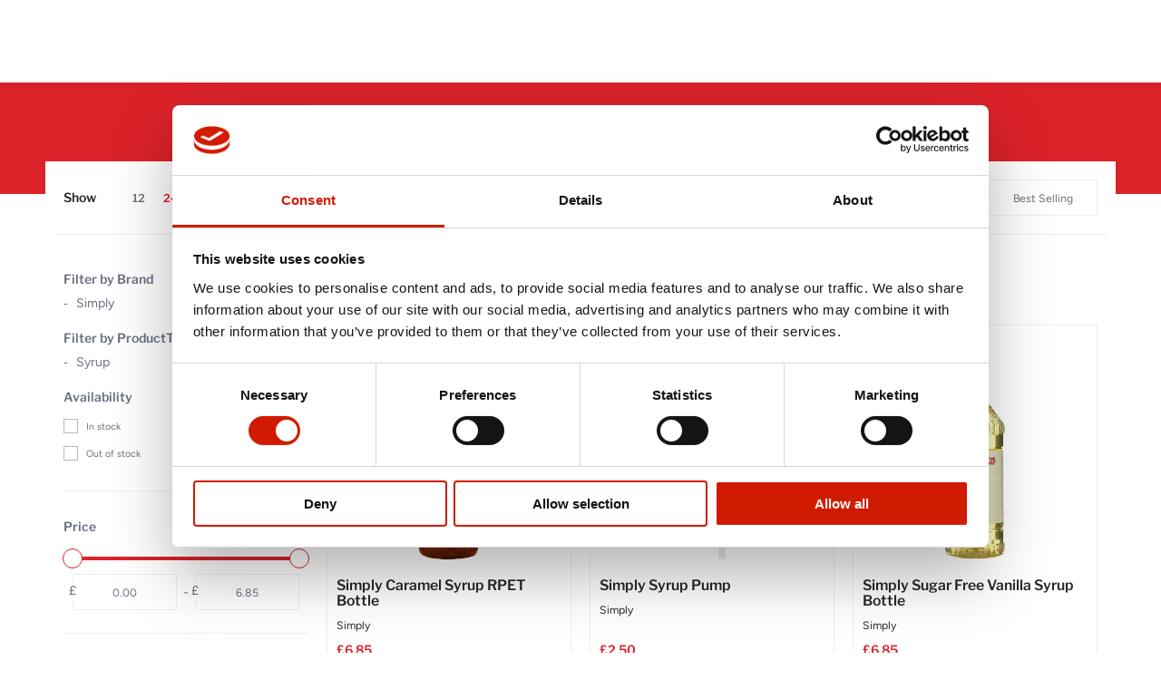

--- FILE ---
content_type: text/html; charset=utf-8
request_url: https://www.ucc-coffee-direct.co.uk/collections/syrup-frappes-and-smoothies
body_size: 56046
content:
<!doctype html><html class="no-js" lang="en" class="fonts-loading" >

<head>
    <script id="Cookiebot" src="https://consent.cookiebot.com/uc.js" data-cbid="a435b5a9-f0ae-4edc-87e0-181e88603a7b" data-blockingmode="auto" type="text/javascript"></script>
    <style type="text/css">
		#CookiebotWidget #CookiebotWidget-buttons #CookiebotWidget-btn-change {background-color: #D11B00 !important; border-color: #D11B00 !important;}
		#CookiebotWidget #CookiebotWidget-buttons #CookiebotWidget-btn-withdraw {border-color: #D11B00 !important;}
		#CookiebotWidget .CookiebotWidget-consent-details button {color: #D11B00 !important;}
		#CookiebotWidget .CookiebotWidget-body .CookiebotWidget-consents-list li.CookiebotWidget-approved svg {fill: #D11B00 !important;}
	</style><meta charset="utf-8">
<meta http-equiv="X-UA-Compatible" content="IE=edge">
<meta name="viewport" content="width=device-width,initial-scale=1"><meta name="description" content="Shop our complete range of coffee syrups, frappes, and smoothie products from leading UK brands. Perfect both for businesses and home use." /><meta name="theme-color" content="#dc2229">
<title>BEVERAGE SYRUPS | UCC Coffee Direct</title> 
<link rel="canonical" href="https://www.ucc-coffee-direct.co.uk/collections/syrup-frappes-and-smoothies" /><link rel="shortcut icon" href="//www.ucc-coffee-direct.co.uk/cdn/shop/files/android-chrome-512x512_32x32.png?v=1653923887" type="image/png"><link rel="preconnect" href="https://cdn.shopify.com" crossorigin>
<link rel="preconnect" href="https://fonts.shopifycdn.com" crossorigin>
<link rel="preconnect" href="https://monorail-edge.shopifysvc.com">



<link rel="preload" href="//www.ucc-coffee-direct.co.uk/cdn/shop/t/2/assets/styles.css?v=60124830334755866291764861380" as="style">


<link href="//www.ucc-coffee-direct.co.uk/cdn/fonts/libre_franklin/librefranklin_n6.c976b0b721ea92417572301ef17640150832a2b9.woff2" rel="preload" type="font/woff2" as="font" crossorigin>



<link href="//www.ucc-coffee-direct.co.uk/cdn/fonts/figtree/figtree_n4.3c0838aba1701047e60be6a99a1b0a40ce9b8419.woff2" rel="preload" type="font/woff2" as="font" crossorigin>


<link rel="preload" href="//www.ucc-coffee-direct.co.uk/cdn/shop/t/2/assets/script.header.js?v=32241984973972658631637621592" as="script">
<link rel="preload" href="//www.ucc-coffee-direct.co.uk/cdn/shop/t/2/assets/script.js?v=75798409352343951001658418405" as="script">
<link rel="preload" href="//www.ucc-coffee-direct.co.uk/cdn/shop/t/2/assets/script.collection.js?v=47140521003005902131637084435" as="script">
<link href="//www.ucc-coffee-direct.co.uk/cdn/shop/collections/Asset_5.png?v=1639050634" as="image" rel="preload">




<style>
  	
  @font-face {
  font-family: "Libre Franklin";
  font-weight: 600;
  font-style: normal;
  font-display: swap;
  src: url("//www.ucc-coffee-direct.co.uk/cdn/fonts/libre_franklin/librefranklin_n6.c976b0b721ea92417572301ef17640150832a2b9.woff2") format("woff2"),
       url("//www.ucc-coffee-direct.co.uk/cdn/fonts/libre_franklin/librefranklin_n6.bb41783c980fb0a0dad0f0403cbcc7159efe6030.woff") format("woff");
}

  @font-face {
  font-family: Figtree;
  font-weight: 400;
  font-style: normal;
  font-display: swap;
  src: url("//www.ucc-coffee-direct.co.uk/cdn/fonts/figtree/figtree_n4.3c0838aba1701047e60be6a99a1b0a40ce9b8419.woff2") format("woff2"),
       url("//www.ucc-coffee-direct.co.uk/cdn/fonts/figtree/figtree_n4.c0575d1db21fc3821f17fd6617d3dee552312137.woff") format("woff");
}

  
  :root {
    
    /* DEFAULT COLORS */

	--white:#fff;
    --black:#000;
    --body_font_color:#6b6f81;
    --body_font_color_05:rgba(107, 111, 129, 0.05);
    --body_font_color_25:rgba(107, 111, 129, 0.25);
    --body_font_color_50:rgba(107, 111, 129, 0.5);
    --body_font_color_lighten_15:#9396a5;
    --body_font_color_darken_10:#545765;
    --body_font_hover_color:#000000;
    --headline_font_color:#292929;
    --headline_font_color_00:rgba(41, 41, 41, 0.0);
    --headline_font_color_05:rgba(41, 41, 41, 0.05);
    --headline_font_color_08:rgba(41, 41, 41, 0.08);
    --customer_background_color:#dc2229;
    --customer_font_color:#ffffff;
    --customer_hover_font_color:#dc2229;
    --header_background_color:#ffffff;
    --header_font_color:#6b6f81;
    --header_font_color_darken_15:#484b57;
    --header_hover_font_color:#dc3229;
    --header_hover_font_color_darken_15:#9f211a;
    --announcement_background_color:#990000;
    --announcement_font_color:#ffffff;
    --announcement_hover_font_color:#ffffff;
    --rating_color:#ffcb67;
    --rating_background_color:#efefef;
    --button_color:#dc2229;
    --button_color_25:rgba(220, 34, 41, 0.25);
    --button_color_lighten_30:#f1a6a9;
    --button_color_darken_15:#9a181d;
    --hover_button_color:#fc3300;
    --line_color:#edeef4;
    --line_color_05:rgba(237, 238, 244, 0.05);
    --line_color_darken_10:#cdd0e1;
    --success_color:#1b6109;
    --error_color:#990000;
    --error_color_00:rgba(153, 0, 0, 0.0);
    --error_color_75:rgba(153, 0, 0, 0.75);
    --section_color_primary:#dc2229;
    --section_color_secondary:#f8f8f8;
    --badge_color:#dc3229;
    --badge_background_color:#ffffff;
    --a11ygrey:#767676;
    
    /* DEFAULT FONTS */

    --headline_font:"Libre Franklin", sans-serif;
    --headline_font_fallback:sans-serif;
    --headline_font_weight:600;
  	--headline_font_weight_bold:700;
  	--headline_font_weight_medium:500;
  	--headline_font_style:normal;

    --body_font:Figtree, sans-serif;
    --body_font_fallback:sans-serif;        
    --body_font_weight:400;
    --body_font_weight_bold:700;
    --body_font_weight_medium:500;
  	--body_font_style:normal;
    
    /* SHOP PAY */
    
    --payment-terms-background-color: #fff;
    --color-body-text: #6b6f81;
    --color-body: #fff;
    --color-bg: #fff;
    
    /* DEFAULT ICONS */--square_solid: url("data:image/svg+xml,%3Csvg height='16' width='16' viewBox='0 0 24 24' xmlns='http://www.w3.org/2000/svg' version='1.1' xmlns:xlink='http://www.w3.org/1999/xlink' xmlns:svgjs='http://svgjs.com/svgjs'%3E%3Cg%3E%3Crect x='7' y='7' width='10' height='10' fill='%23dc2229' stroke='%23dc2229'/%3E%3C/g%3E%3C/svg%3E");
	--square_crossed: url("data:image/svg+xml,%3Csvg height='16' width='16' viewBox='0 0 24 24' xmlns='http://www.w3.org/2000/svg' version='1.1' xmlns:xlink='http://www.w3.org/1999/xlink' xmlns:svgjs='http://svgjs.com/svgjs'%3E%3Cg%3E%3Cpath fill='none' stroke='currentColor' d='M7 16.999L17 6.999'/%3E%3Crect x='7' y='7' width='10' height='10' fill='none' stroke='currentColor'/%3E%3C/g%3E%3C/svg%3E");
    --x_only: url("data:image/svg+xml,%3Csvg height='16' width='16' viewBox='0 0 24 24' xmlns='http://www.w3.org/2000/svg' version='1.1' xmlns:xlink='http://www.w3.org/1999/xlink' xmlns:svgjs='http://svgjs.com/svgjs'%3E%3Cg%3E%3Cpath fill='none' stroke='%23dc2229' d='M7 16.999L17 6.999' style='stroke-linecap: square;'/%3E%3Cpath fill='none' stroke='%23dc2229' d='M17 16.999L7 6.999' style='stroke-linecap: square;'/%3E%3Crect x='-110' y='4.058' width='5.57' height='5.57' style='fill: rgb(216, 216, 216); stroke-linecap: square;'/%3E%3C/g%3E%3C/svg%3E");
	--box: url("data:image/svg+xml,%3Csvg height='16' width='16' viewBox='0 0 24 24' xmlns='http://www.w3.org/2000/svg' version='1.1' xmlns:xlink='http://www.w3.org/1999/xlink' xmlns:svgjs='http://svgjs.com/svgjs'%3E%3Cg%3E%3Cpath d='M0.500 0.499 L23.500 0.499 L23.500 23.499 L0.500 23.499 Z' fill='none' stroke='currentColor'/%3E%3C/g%3E%3C/svg%3E");
    --box_check: url("data:image/svg+xml,%3Csvg height='16' width='16' viewBox='0 0 24 24' xmlns='http://www.w3.org/2000/svg' version='1.1' xmlns:xlink='http://www.w3.org/1999/xlink' xmlns:svgjs='http://svgjs.com/svgjs'%3E%3Cg transform='matrix(1,0,0,1,0,0)'%3E%3Cpath d='M18 6.999L11 16.499 6 12.499' fill='none' stroke='%23dc2229' style='stroke-width: 2px;'%3E%3C/path%3E%3Cpath d='M0.500 0.499 L23.500 0.499 L23.500 23.499 L0.500 23.499 Z' fill='none' stroke='currentColor'/%3E%3C/g%3E%3C/svg%3E");
	--circle: url("data:image/svg+xml,%3Csvg height='16' width='16' viewBox='0 0 24 24' xmlns='http://www.w3.org/2000/svg' version='1.1' xmlns:xlink='http://www.w3.org/1999/xlink' xmlns:svgjs='http://svgjs.com/svgjs'%3E%3Cg%3E%3Cpath d='M0.500 11.999 A11.500 11.500 0 1 0 23.500 11.999 A11.500 11.500 0 1 0 0.500 11.999 Z' fill='none' stroke='currentColor'/%3E%3C/g%3E%3C/svg%3E");
    --circle_check: url("data:image/svg+xml,%3Csvg height='16' width='16' viewBox='0 0 24 24' xmlns='http://www.w3.org/2000/svg' version='1.1' xmlns:xlink='http://www.w3.org/1999/xlink' xmlns:svgjs='http://svgjs.com/svgjs'%3E%3Cg transform='matrix(1,0,0,1,0,0)'%3E%3Cpath d='M18 6.999L11 16.499 6 12.499' fill='none' stroke='%23dc2229' style='stroke-width: 2px;'%3E%3C/path%3E%3Cpath d='M0.500 11.999 A11.500 11.500 0 1 0 23.500 11.999 A11.500 11.500 0 1 0 0.500 11.999 Z' fill='none' stroke='currentColor'/%3E%3C/g%3E%3C/svg%3E");
    --plus: url("data:image/svg+xml,%3Csvg viewBox='0 0 24 24' xmlns='http://www.w3.org/2000/svg' version='1.1' xmlns:xlink='http://www.w3.org/1999/xlink' xmlns:svgjs='http://svgjs.com/svgjs'%3E%3Cg%3E%3Cpath d='M12 6L12 18' fill='none' stroke='%23ffffff' stroke-linecap='round' stroke-linejoin='round' style='stroke-width: 1.5px;'/%3E%3Cpath d='M18 12L6 12' fill='none' stroke='%23ffffff' stroke-linecap='round' stroke-linejoin='round' style='stroke-width: 1.5px;'/%3E%3C/g%3E%3C/svg%3E");
    --minus: url("data:image/svg+xml,%3Csvg viewBox='0 0 24 24' xmlns='http://www.w3.org/2000/svg' version='1.1' xmlns:xlink='http://www.w3.org/1999/xlink' xmlns:svgjs='http://svgjs.com/svgjs'%3E%3Cg%3E%3Cpath d='M18 12L6 12' fill='none' stroke='%23ffffff' stroke-linecap='round' stroke-linejoin='round' style='stroke-width: 1.5px;'/%3E%3C/g%3E%3C/svg%3E");
    --times_w: url("data:image/svg+xml,%3Csvg viewBox='0 0 24 24' xmlns='http://www.w3.org/2000/svg' version='1.1' xmlns:xlink='http://www.w3.org/1999/xlink' xmlns:svgjs='http://svgjs.com/svgjs'%3E%3Cg%3E%3Cpath d='M 5 5 L 19 19' fill='none' stroke='%23ffffff' stroke-linecap='round' stroke-linejoin='round' stroke-width='3px'/%3E%3Cpath d='M 19 5 L 5 19' fill='none' stroke='%23ffffff' stroke-linecap='round' stroke-linejoin='round' stroke-width='3px'/%3E%3C/g%3E%3C/svg%3E");
    --times_r: url("data:image/svg+xml,%3Csvg viewBox='0 0 24 24' xmlns='http://www.w3.org/2000/svg' version='1.1' xmlns:xlink='http://www.w3.org/1999/xlink' xmlns:svgjs='http://svgjs.com/svgjs'%3E%3Cg%3E%3Cpath d='M 5 5 L 19 19' fill='none' stroke='%23990000' stroke-linecap='round' stroke-linejoin='round' stroke-width='3px'/%3E%3Cpath d='M 19 5 L 5 19' fill='none' stroke='%23990000' stroke-linecap='round' stroke-linejoin='round' stroke-width='3px'/%3E%3C/g%3E%3C/svg%3E");
    --times_g: url("data:image/svg+xml,%3Csvg viewBox='0 0 24 24' xmlns='http://www.w3.org/2000/svg' version='1.1' xmlns:xlink='http://www.w3.org/1999/xlink' xmlns:svgjs='http://svgjs.com/svgjs'%3E%3Cg%3E%3Cpath d='M 5 5 L 19 19' fill='none' stroke='%23cdd0e1' stroke-linecap='round' stroke-linejoin='round' stroke-width='3px'/%3E%3Cpath d='M 19 5 L 5 19' fill='none' stroke='%23cdd0e1' stroke-linecap='round' stroke-linejoin='round' stroke-width='3px'/%3E%3C/g%3E%3C/svg%3E");
    --open_plus: url("data:image/svg+xml,%3Csvg height='18' width='18' viewBox='0 0 24 24' xmlns='http://www.w3.org/2000/svg' version='1.1' xmlns:xlink='http://www.w3.org/1999/xlink' xmlns:svgjs='http://svgjs.com/svgjs'%3E%3Cg%3E%3Cpath d='M12 6L12 18' fill='none' stroke='%23ffffff' stroke-linecap='round' stroke-linejoin='round' style='stroke-width: 2.5px;'/%3E%3Cpath d='M18 12L6 12' fill='none' stroke='%23ffffff' stroke-linecap='round' stroke-linejoin='round' style='stroke-width: 2.5px;'/%3E%3C/g%3E%3C/svg%3E");
    --open_minus: url("data:image/svg+xml,%3Csvg height='18' width='18' viewBox='0 0 24 24' xmlns='http://www.w3.org/2000/svg' version='1.1' xmlns:xlink='http://www.w3.org/1999/xlink' xmlns:svgjs='http://svgjs.com/svgjs'%3E%3Cg%3E%3Cpath d='M18 12L6 12' fill='none' stroke='%23ffffff' stroke-linecap='round' stroke-linejoin='round' style='stroke-width: 2.5px;'/%3E%3C/g%3E%3C/svg%3E");
    --open_plus_header: url("data:image/svg+xml,%3Csvg height='18' width='18' viewBox='0 0 24 24' xmlns='http://www.w3.org/2000/svg' version='1.1' xmlns:xlink='http://www.w3.org/1999/xlink' xmlns:svgjs='http://svgjs.com/svgjs'%3E%3Cg%3E%3Cpath d='M12 6L12 18' fill='none' stroke='%23ffffff' stroke-linecap='round' stroke-linejoin='round' style='stroke-width: 2.5px;'/%3E%3Cpath d='M18 12L6 12' fill='none' stroke='%23ffffff' stroke-linecap='round' stroke-linejoin='round' style='stroke-width: 2.5px;'/%3E%3C/g%3E%3C/svg%3E");
    --open_minus_header: url("data:image/svg+xml,%3Csvg height='18' width='18' viewBox='0 0 24 24' xmlns='http://www.w3.org/2000/svg' version='1.1' xmlns:xlink='http://www.w3.org/1999/xlink' xmlns:svgjs='http://svgjs.com/svgjs'%3E%3Cg%3E%3Cpath d='M18 12L6 12' fill='none' stroke='%23ffffff' stroke-linecap='round' stroke-linejoin='round' style='stroke-width: 2.5px;'/%3E%3C/g%3E%3C/svg%3E");
    --open_plus_rev: url("data:image/svg+xml,%3Csvg height='18' width='18' viewBox='0 0 24 24' xmlns='http://www.w3.org/2000/svg' version='1.1' xmlns:xlink='http://www.w3.org/1999/xlink' xmlns:svgjs='http://svgjs.com/svgjs'%3E%3Cg%3E%3Cpath d='M12 6L12 18' fill='none' stroke='%23dc2229' stroke-linecap='round' stroke-linejoin='round' style='stroke-width: 2.5px;'/%3E%3Cpath d='M18 12L6 12' fill='none' stroke='%23dc2229' stroke-linecap='round' stroke-linejoin='round' style='stroke-width: 2.5px;'/%3E%3C/g%3E%3C/svg%3E");
    --open_minus_rev_a: url("data:image/svg+xml,%3Csvg height='18' width='18' viewBox='0 0 24 24' xmlns='http://www.w3.org/2000/svg' version='1.1' xmlns:xlink='http://www.w3.org/1999/xlink' xmlns:svgjs='http://svgjs.com/svgjs'%3E%3Cg%3E%3Cpath d='M 0.75 12.016 C 0.75 20.677 10.125 26.089 17.625 21.759 C 21.105 19.749 23.25 16.036 23.25 12.016 C 23.25 3.356 13.875 -2.056 6.375 2.274 C 2.895 4.284 0.75 7.997 0.75 12.016 Z' fill='%23ffffff' stroke='%23dc2229' style='stroke-width: 1.5px;'/%3E%3Cpath d='M18 12L6 12' fill='none' stroke='%23dc2229' stroke-linecap='round' stroke-linejoin='round' style='stroke-width: 2.5px;'/%3E%3C/g%3E%3C/svg%3E");
    --open_minus_rev_b: url("data:image/svg+xml,%3Csvg height='18' width='18' viewBox='0 0 24 24' xmlns='http://www.w3.org/2000/svg' version='1.1' xmlns:xlink='http://www.w3.org/1999/xlink' xmlns:svgjs='http://svgjs.com/svgjs'%3E%3Cg%3E%3Cpath d='M18 12L6 12' fill='none' stroke='%23dc2229' stroke-linecap='round' stroke-linejoin='round' style='stroke-width: 2.5px;'/%3E%3C/g%3E%3C/svg%3E");
    --arrow_down: url("data:image/svg+xml,%3Csvg height='20' width='20' viewBox='0 0 24 24' xmlns='http://www.w3.org/2000/svg' version='1.1' xmlns:xlink='http://www.w3.org/1999/xlink' xmlns:svgjs='http://svgjs.com/svgjs'%3E%3Cg%3E%3Cpath d='M 4 8.5 L 12 15.5 C 12 15.5 12 15.5 12 15.5 L 20.03 8.521' fill='none' stroke='%23ffffff' stroke-linecap='round' stroke-linejoin='round' stroke-width='6px'/%3E%3Cpath d='M 4 8.5 L 11.985 15.487 C 11.985 15.487 11.985 15.487 11.985 15.487 L 20 8.521' fill='none' stroke='%239396a5' stroke-linecap='round' stroke-linejoin='round' stroke-width='2px'/%3E%3C/g%3E%3C/svg%3E");
    --bell: url("data:image/svg+xml,%3Csvg height='14' width='14' viewBox='0 0 24 24' xmlns='http://www.w3.org/2000/svg' version='1.1' xmlns:xlink='http://www.w3.org/1999/xlink' xmlns:svgjs='http://svgjs.com/svgjs'%3E%3Cg%3E%3Cpath d='M18.5,19.5V15a6.5,6.5,0,0,0-4-6,2.5,2.5,0,0,0-5,0,6.5,6.5,0,0,0-4,6v4.5a2,2,0,0,1-2,2h17A2,2,0,0,1,18.5,19.5Z' fill='none' stroke='%23990000' stroke-linecap='round' stroke-linejoin='round'%3E%3C/path%3E%3Cpath d='M14,21.5a2,2,0,1,1-4,0' fill='none' stroke='%23990000' stroke-linecap='round' stroke-linejoin='round'%3E%3C/path%3E%3Cpath d='M3.5,9A5.5,5.5,0,0,1,9,3.5' fill='none' stroke='%23990000' stroke-linecap='round' stroke-linejoin='round'%3E%3C/path%3E%3Cpath d='M.5,9A8.5,8.5,0,0,1,9,.5' fill='none' stroke='%23990000' stroke-linecap='round' stroke-linejoin='round'%3E%3C/path%3E%3Cpath d='M20.5,9A5.5,5.5,0,0,0,15,3.5' fill='none' stroke='%23990000' stroke-linecap='round' stroke-linejoin='round'%3E%3C/path%3E%3Cpath d='M23.5,9A8.5,8.5,0,0,0,15,.5' fill='none' stroke='%23990000' stroke-linecap='round' stroke-linejoin='round'/%3E%3C/g%3E%3C/svg%3E");
        
    /* DEFAULT SIZES */
  
	--base:14px;
    --xx_small:calc(var(--base) * 0.75);	/* p  / 12 */
    --x_small:calc(var(--base) * 0.875);	/* h6 / 14 */
    --small:var(--base);					/* h5 / 16 */
    --medium:calc(var(--base) * 1.125);		/* h4 / 18 */
    --large:calc(var(--base) * 1.625);		/* h3 / 26 */
    --x_large:calc(var(--base) * 2.125);	/* h2 / 34 */
    --xx_large:calc(var(--base) * 3);		/* h1 / 48 */

    --master_spacing:20px;
    --swatches:36px;
    --stars:14;
    --star_spacing: 2;
  	--star_size: calc(var(--stars) * 1.5);
    
  }.badge {
    height:36px;
    padding:4px;
    width:36px;
  }
  
  .placeholder-svg-background {background-image:url('data:image/svg+xml,%3Csvg xmlns=%22http://www.w3.org/2000/svg%22 viewBox=%220 0 1052 400%22%3E%3Cpath d=%22M103 177.9c0-.3-.2-.5-.4-.7-.2-.2-.5-.2-.8-.2l-13.4 3.1c-.3.1-.6.3-.7.6l-.7 2c-.7 1.9-2.6 2.6-3.6 2.9-1.2.3-2.5.6-3.8.9-6.3 1.5-14.1 3.3-21.4 6.6-6.8-6.3-12.7-11.1-15.7-13.5-.5-.4-1.2-.6-1.8-.5-.6.1-1.1.4-1.5.8-.5.3-2.1 1.5-2.8 3.7-2.9 9.4 1.8 15.3 7 19.9-4.9 5.5-8.1 12.9-8.1 22.9 0 36.1 20.1 42.8 33.4 47.3 8.1 2.7 12.7 4.5 12.7 9.6 0 5.4-5.4 7.2-12.8 9.7-14.1 4.7-33.3 11.1-33.3 47.2 0 10.2 3.3 17.7 8.4 23.2-5.3 4.6-10.2 10.6-7.3 20.1.7 2.2 2.2 3.3 2.8 3.7.4.4.9.7 1.5.8h.3c.5 0 1.1-.2 1.5-.5 3.1-2.4 9.2-7.4 16.1-13.9 7.2 3.2 14.9 5 21 6.4 1.4.3 2.6.6 3.8.9 1.1.3 2.9 1 3.6 2.9l.7 2c.1.3.4.6.7.6l13.4 3.1h.2c.2 0 .4-.1.6-.2.2-.2.4-.4.4-.7 6.9-50.3.2-77.3-3.8-93.4-1.3-5.3-2.3-9.2-2.3-12.1s.9-6.8 2.3-12.1c4.1-15.9 10.7-42.8 3.8-93.1zm-64.8 6.4c.5-1.8 2-2.6 2-2.7l.3-.3c.1-.1.2-.2.3-.2.1 0 .2 0 .3.1 2.8 2.3 8.5 6.8 15 12.8-4.2 2.1-8.1 4.7-11.5 8-6.5-5.7-8.4-11-6.4-17.7zm3 201.6c-.1.1-.3.1-.3.1-.1 0-.2 0-.3-.2l-.3-.3s-1.5-.9-2-2.7c-2.1-6.9-.1-12.1 6.8-18.1 3.4 3.3 7.4 5.8 11.6 7.9-6.8 6.3-12.5 11-15.5 13.3zM95 283.3c0 3.2 1 7.1 2.3 12.6 3.9 15.8 10.5 42.3 3.9 91.5l-11.8-2.7-.5-1.5c-.7-2-2.6-3.5-5-4.2-1.2-.3-2.5-.6-3.9-.9-16-3.7-42.8-10-42.8-37.9 0-34.6 18.5-40.8 32-45.3 7.6-2.5 14.2-4.7 14.2-11.6 0-6.8-6.5-8.9-14.1-11.5-13.5-4.5-32.1-10.7-32.1-45.4 0-27.9 26.8-34.2 42.8-37.9 1.4-.3 2.7-.6 3.9-.9 2.5-.6 4.3-2.1 5-4.2l.5-1.5 11.8-2.7c6.6 49.3 0 75.7-3.9 91.5-1.3 5.5-2.3 9.4-2.3 12.6z%22/%3E%3Cpath d=%22M96 372c-1.6 0-2.5 2.8-2.5 5.6s.8 5.6 2.5 5.6 2.5-2.8 2.5-5.6-.9-5.6-2.5-5.6zm0 10.2c-.6 0-1.5-1.8-1.5-4.6s.9-4.6 1.5-4.6 1.5 1.8 1.5 4.6-.9 4.6-1.5 4.6zm0-187.5c1.6 0 2.5-2.8 2.5-5.6s-.8-5.6-2.5-5.6-2.5 2.8-2.5 5.6c0 2.9.9 5.6 2.5 5.6zm0-10.1c.6 0 1.5 1.8 1.5 4.6s-.9 4.6-1.5 4.6-1.5-1.8-1.5-4.6.9-4.6 1.5-4.6zM83.5 296.7c-18.6.8-43.3 5.7-43.3 40.1 0 10.6 3.2 19 9.4 24.8 5 4.7 14.3 9.9 31 9.9 1.8 0 3.6-.1 5.6-.2 6.5-.4 11.9-4.9 13.4-11.1 1.6-6.5 6.1-29.8-4.5-56-1.9-4.7-6.6-7.6-11.6-7.5zm-42.3 40.1c0-33.2 23.8-38.2 41.9-39-.1.2-.2.3-.2.6.2 4.8.4 9.3.6 13.7-.1 23.6-15.1 33.9-28.4 43-2 1.4-3.9 2.6-5.7 4-.2.2-.4.4-.4.6-5.2-5.6-7.8-13.3-7.8-22.9zm8.9 24c.2 0 .3-.1.4-.2 1.8-1.3 3.6-2.6 5.6-3.9 10.8-7.4 23.8-16.3 28-33.3.4 5.8.8 11.1 1.1 15.7-4.8 8.6-12.2 17.7-22.6 27.8-.3.2-.3.6-.3.9-4.5-1.5-8.7-3.7-12.2-6.9.1-.1.1-.1 0-.1zm36 9.5c-5.5.4-14 .3-22-2 9.5-9.3 16.5-17.8 21.4-25.8 1.4 16.4 2.6 26.8 2.6 26.9 0 .2.1.4.2.5-.7.3-1.4.4-2.2.4zm12.5-10.4c-1.1 4.5-4.3 7.9-8.5 9.5v-.2c0-.1-1.4-11.8-2.9-30-.6-7.5-1.3-16.7-1.8-27.3v-.6c0-.1 0-.2-.1-.2-.2-4.1-.4-8.4-.5-12.9 0-.2-.1-.3-.2-.5 4.1.3 7.8 2.9 9.4 6.8 10.7 25.9 6.2 49 4.6 55.4zm1-153c-1.6-6.2-7-10.7-13.4-11.1-20.3-1.3-31.1 4.6-36.6 9.7-6.2 5.8-9.4 14.2-9.4 24.8 0 34.3 24.7 39.3 43.3 40.1h.5c4.8 0 9.3-3 11.1-7.5 10.6-26.2 6.1-49.5 4.5-56zM81 196.6c1.9 0 3.6.1 5.1.2.8.1 1.6.2 2.4.4-.2.2-.3.4-.3.6 0 .1-1.2 10.5-2.6 26.9-4.9-8.1-12-16.5-21.4-25.8-.1-.1-.1-.1-.2-.1 5.8-1.7 11.9-2.2 17-2.2zm-39.8 33.7c0-9.6 2.6-17.3 7.8-22.8 0 .3.1.6.4.8 1.7 1.3 3.5 2.5 5.4 3.8 13.6 9.4 29.1 20.1 28.1 45.6-.2 4.2-.2 7.3-.3 11.2 0 .2.1.3.1.5-18.1-.9-41.5-6.1-41.5-39.1zm43.2 39.1c.1-.1.2-.3.2-.5 0-3.9.1-7 .3-11.2 1-26.6-15.6-38.1-29-47.3-1.9-1.3-3.6-2.5-5.3-3.7-.2-.1-.4-.2-.6-.2l.2-.2c3.5-3.3 7.8-5.5 12.3-7-.2.4-.1.8.2 1.1 10.4 10.2 17.8 19.3 22.7 28.1 3 5.4 4.7 10.3 5.1 14.6.6 7.1 1.2 13 2 20.4 0 .4.4.8.8.8-1.9 3-5.3 4.9-8.9 5.1zm10-7.5c-.7-6.8-1.3-12.5-1.9-19.1-.4-4.5-2.2-9.6-5.2-15.1 1.4-18 2.8-29.6 2.8-29.7v-.3c4.2 1.6 7.4 5 8.5 9.5 1.6 6.3 6 29.1-4.2 54.7zM204.6 71.5c16 0 29.1-13 29.1-29.1s-13-29.1-29.1-29.1-29.1 13-29.1 29.1 13.1 29.1 29.1 29.1zm0-57.1c15.5 0 28.1 12.6 28.1 28.1 0 15.5-12.6 28.1-28.1 28.1S176.5 58 176.5 42.5c0-15.5 12.6-28.1 28.1-28.1z%22/%3E%3Cpath d=%22M227.5 42.7c0 .3.2.5.5.5h3.1c.3 0 .5-.2.5-.5s-.2-.5-.5-.5H228c-.3 0-.5.3-.5.5zm-49.4.5h3.1c.3 0 .5-.2.5-.5s-.2-.5-.5-.5h-3.1c-.3 0-.5.2-.5.5s.2.5.5.5zm26.2 22.2c-.3 0-.5.2-.5.5V69c0 .3.2.5.5.5s.5-.2.5-.5v-3.1c0-.3-.2-.5-.5-.5zm0-45.9c.3 0 .5-.2.5-.5v-3.1c0-.3-.2-.5-.5-.5s-.5.2-.5.5V19c0 .3.2.5.5.5zm12.4 42.9c-.1-.2-.4-.3-.7-.2-.2.1-.3.4-.2.7l1.6 2.7c.1.2.3.2.4.2.1 0 .2 0 .2-.1.2-.1.3-.4.2-.7l-1.5-2.6zm-24.2-39.9c.1.2.3.2.4.2.1 0 .2 0 .2-.1.2-.1.3-.4.2-.7l-1.6-2.7c-.1-.2-.4-.3-.7-.2-.2.1-.3.4-.2.7l1.7 2.8zm-8.3 31.1l-2.8 1.6c-.2.1-.3.4-.2.7.1.2.3.2.4.2.1 0 .2 0 .2-.1l2.8-1.6c.2-.1.3-.4.2-.7 0-.1-.4-.2-.6-.1zm40.6-22.3c.1 0 .2 0 .2-.1l2.8-1.6c.2-.1.3-.4.2-.7-.1-.2-.4-.3-.7-.2l-2.8 1.6c-.2.1-.3.4-.2.7.1.2.3.3.5.3zm3 24l-2.8-1.6c-.2-.1-.5-.1-.7.2-.1.2-.1.5.2.7l2.8 1.6c.1 0 .2.1.2.1.2 0 .3-.1.4-.2.2-.4.2-.7-.1-.8zm-46.4-25.7l2.8 1.6c.1 0 .2.1.2.1.2 0 .3-.1.4-.2.1-.2.1-.5-.2-.7l-2.8-1.6c-.2-.1-.5-.1-.7.2s.1.5.3.6zm11.8 32.6c-.2-.1-.5-.1-.7.2l-1.6 2.8c-.1.2-.1.5.2.7.1 0 .2.1.2.1.2 0 .3-.1.4-.2l1.6-2.8c.2-.4.1-.7-.1-.8zM216 22.7c.1 0 .2.1.2.1.2 0 .3-.1.4-.2l1.6-2.8c.1-.2.1-.5-.2-.7-.2-.1-.5-.1-.7.2l-1.6 2.8c0 .1.1.4.3.6zm-12.9 19.1s.1 0 .1.1c-.1.2-.1.5-.1.7l1.4 11.2c.1 1.1.4 2.2.9 3.2l.9 1.9c.1.2.3.3.5.3h.1c.2 0 .4-.2.4-.4l.3-2.1c.2-1.1.2-2.4.1-3.6l-1.2-10h13.2c2 0 4 0 5.9-.5.2-.1.4-.1.4-.4 0-.2-.2-.4-.4-.4-1.9-.5-3.9-.7-5.9-.7h-14c-.3-.3-.7-.4-1.2-.3-.3 0-.5.1-.7.3 0 0 0-.1-.1-.1l-18.1-14.8c-.2-.2-.5-.1-.7.1-.2.2-.1.5.1.7l18.1 14.8zm16.5.4c1.1 0 2.2-.2 3.3 0-1.1.2-2.2 0-3.3 0h-13.4 13.4z%22/%3E%3Cpath d=%22M211.3 38.3c.3 0 .5-.2.5-.5V27c0-.3-.2-.5-.5-.5s-.5.2-.5.5v10.9c0 .2.2.4.5.4zm-3-2.1c.3 0 .5-.2.5-.5v-6.5c0-.3-.2-.5-.5-.5s-.5.2-.5.5v6.5c0 .2.2.5.5.5zm-57.7-2h5.9c.3 0 .5-.2.5-.5s-.2-.5-.5-.5h-5.9c-.3 0-.5.2-.5.5s.2.5.5.5zm-8.1 5h2.4c.3 0 .5-.2.5-.5s-.2-.5-.5-.5h-2.4c-.3 0-.5.2-.5.5s.3.5.5.5zm13.1 4.5c0 .3.2.5.5.5h2.8c.3 0 .5-.2.5-.5s-.2-.5-.5-.5h-2.8c-.2 0-.5.3-.5.5zm-13.8 6.5h4c.3 0 .5-.2.5-.5s-.2-.5-.5-.5h-4c-.3 0-.5.2-.5.5s.2.5.5.5zm6.9 0h1.5c.3 0 .5-.2.5-.5s-.2-.5-.5-.5h-1.5c-.3 0-.5.2-.5.5s.3.5.5.5zm-34.9-16h5.9c.3 0 .5-.2.5-.5s-.2-.5-.5-.5h-5.9c-.3 0-.5.2-.5.5s.2.5.5.5zm-6.4 0h2.1c.3 0 .5-.2.5-.5s-.2-.5-.5-.5h-2.1c-.3 0-.5.2-.5.5s.3.5.5.5zm-11.3 0h5.3c.3 0 .5-.2.5-.5s-.2-.5-.5-.5h-5.3c-.3 0-.5.2-.5.5s.2.5.5.5zm20.4 9.5c0 .3.2.5.5.5h7.7c.3 0 .5-.2.5-.5s-.2-.5-.5-.5H117c-.3 0-.5.3-.5.5zm-4.8.5h2c.3 0 .5-.2.5-.5s-.2-.5-.5-.5h-2c-.3 0-.5.2-.5.5s.3.5.5.5zm-11.8 5.5c0 .3.2.5.5.5h5.5c.3 0 .5-.2.5-.5s-.2-.5-.5-.5h-5.5c-.3 0-.5.3-.5.5zM83.3 34.2h5.1c.3 0 .5-.2.5-.5s-.2-.5-.5-.5h-5.1c-.3 0-.5.2-.5.5s.3.5.5.5zm9 4h4.1c.3 0 .5-.2.5-.5s-.2-.5-.5-.5h-4.1c-.3 0-.5.2-.5.5s.3.5.5.5zm-9.5 1h2.4c.3 0 .5-.2.5-.5s-.2-.5-.5-.5h-2.4c-.3 0-.5.2-.5.5s.2.5.5.5zm-9.2-1h4.1c.3 0 .5-.2.5-.5s-.2-.5-.5-.5h-4.1c-.3 0-.5.2-.5.5s.2.5.5.5zm14 11.5c0 .3.2.5.5.5h1.5c.3 0 .5-.2.5-.5s-.2-.5-.5-.5h-1.5c-.3 0-.5.3-.5.5z%22/%3E%3Cpath d=%22M54.8 56.8v-.3c0-.1-.2-.3-.2-.3h5.2v1.5c0 1.3 1 2.5 2.3 2.5h6.7c1.3 0 2-1.2 2-2.5v-1.4h57v1.3c0 1.3 1.2 2.5 2.5 2.5h6.7c1.3 0 2.8-1.2 2.8-2.5v-1.5h28.5c.5 3 3.1 6 6.4 6h3.3c5.3 7 13.5 12.1 22.9 13.2.4 1.7 1.9 3 3.7 3s3.4-1.4 3.7-3.1c9.5-1.1 17.7-6 23-13.4.2.1.3.3.5.3h3.4c2.8 0 5.2-2 6.1-5H283l79.2.1c2.2 0 4.4-.6 6.3-1.8 4.5-3 10-7.5 10-12.6s-5.4-9.7-10-12.6c-1.9-1.2-4-1.8-6.3-1.8l-120.5.1c-.5-3.1-3.1-5.4-6.4-5.4h-3.8c-.1 0-.2-.1-.3-.1-6-8.2-15.7-13.5-26.7-13.5-10.9 0-20.6 5.6-26.6 13.6h-3.3c-2.8 0-5.2 2-6.1 4h-28.8V26c0-1.3-1.4-2.8-2.8-2.8h-6.7c-1.3 0-2.5 1.4-2.5 2.8v1.3h-57V26c0-1.3-.6-2.8-2-2.8H62c-1.3 0-2.3 1.4-2.3 2.8v1.2h-5V27c0-3.3-2.8-5.7-6.1-5.7H31.2c-3.3 0-6.4 2.4-6.4 5.7v29.8c0 3.3 3.1 5.5 6.4 5.5h17.5c3.3-.1 6.1-2.3 6.1-5.5zm149.8 20.4c-1.2 0-2.3-.8-2.7-1.9.9.1 1.8.1 2.7.1s1.8 0 2.7-.1c-.4 1.1-1.4 1.9-2.7 1.9zM367.4 32c3.4 2.2 9.1 6.6 9.1 11 0 2.8-2.3 5.4-4.8 7.6-.1-.1-.2-.4-.4-.4h-7.1c-.3 0-.5.2-.5.5s.2.5.5.5h6.6c-1.2 1-2.3 1.9-3.3 2.6-1.5 1-3.3 1.6-5.2 1.6l-120.4.1V35.2h2.7c.3 0 .5-.2.5-.5s-.2-.5-.5-.5h-2.7v-3.7h120.4c1.7 0 3.5.5 5.1 1.5zm-132-6.8c2.5 0 4.4 1.8 4.4 4.2v25.9c0 2.5-2 4.8-4.4 4.8h-2.8c3.2-5 5-11.1 5-17.5s-1.8-12.5-5-17.5h2.8zm-30.8-13.7c17.1 0 31 13.9 31 31s-13.9 31-31 31-31-13.9-31-31 13.9-31 31-31zm-30 13.7h2c-3.2 5-5 11.1-5 17.5s1.8 12.5 5 17.5h-2c-2.5 0-4.9-2.4-4.9-4.8V29.5c.1-2.5 2.5-4.3 4.9-4.3zm-6.8 4v20h-2.3c-.3 0-.5.2-.5.5s.2.5.5.5h2.3v4h-28v-25h28zm-30 28.6c0 .2-.2.4-.4.4h-7.1c-.2 0-.4-.2-.4-.4V25.7c0-.2.2-.4.4-.4h7.1c.2 0 .4.2.4.4v32.1zm-10-28.4v7.9h-4.1c-.3 0-.5.2-.5.5s.2.5.5.5h4.1v16.1h-57v-25h57zm-58 28.4c0 .2-.2.4-.4.4h-7.1c-.2 0-.4-.2-.4-.4V25.7c0-.2.2-.4.4-.4h7.1c.2 0 .4.2.4.4v32.1zm-10-3.6H49c-1.9 0-3.2-1.4-3.2-3.2v-5.6c0-.1-.2-.1-.2-.1h7.2v2.6c0 .6.4 1 1 1s1-.4 1-1v-12c0-.6-.4-1-1-1s-1 .4-1 1v2.3h-7v-5.5c0-1.8 1.4-3.5 3.2-3.5h10.8v25zm-16-21.5v5.5h-13V27.4c0-.7.5-1.1 1.2-1.1h15.9c.7 0 1.3 0 1.3 1H49c-3-.1-5.2 2.5-5.2 5.4zm-13.4 7.5h22.4v3H30.4c-.4 0-.6-.6-.6-1v-.8c0-.3.2-1.2.6-1.2zm.4 5h12.9s.1 0 .1.1V51c0 3 2.3 5.2 5.2 5.2h.2c0 1-.6 1-1.3 1H32c-.7 0-1.2-.1-1.2-.9V45.2zm-4 11.6V27c0-2.2 2.2-3.7 4.4-3.7h17.5c2.2 0 4.1 1.6 4.1 3.7v.3h-2.6c0-1-1.1-2-2.3-2H32c-1.3 0-2.2.8-2.2 2.1v11.5c-1 .3-2 1.4-2 2.6v.8c0 1.3 1 2.3 2 2.6v11.5c0 1.3.9 1.9 2.2 1.9h15.9c1.3 0 2.3-1 2.3-2h2.4s.1.2.1.3v.3c0 2.2-1.9 3.5-4.1 3.5H31.2c-2.2-.2-4.4-1.5-4.4-3.6z%22/%3E%3Cpath d=%22M246.9 51.2h5.9c.3 0 .5-.2.5-.5s-.2-.5-.5-.5h-5.9c-.3 0-.5.2-.5.5s.2.5.5.5zm25.5 0h3.9c.3 0 .5-.2.5-.5s-.2-.5-.5-.5h-3.9c-.3 0-.5.2-.5.5s.3.5.5.5zm5.8-4.5c0 .3.2.5.5.5h2.4c.3 0 .5-.2.5-.5s-.2-.5-.5-.5h-2.4c-.2 0-.5.3-.5.5zm-22.4-5.5h5.3c.3 0 .5-.2.5-.5s-.2-.5-.5-.5h-5.3c-.3 0-.5.2-.5.5s.3.5.5.5zm16.4-.5c0 .3.2.5.5.5h7.2c.3 0 .5-.2.5-.5s-.2-.5-.5-.5h-7.2c-.3 0-.5.3-.5.5zm38.3-5.5h5.9c.3 0 .5-.2.5-.5s-.2-.5-.5-.5h-5.9c-.3 0-.5.2-.5.5s.3.5.5.5zm47.9 16h2.3c.3 0 .5-.2.5-.5s-.2-.5-.5-.5h-2.3c-.3 0-.5.2-.5.5s.2.5.5.5zm-7.9-5h-2.4c-.3 0-.5.2-.5.5s.2.5.5.5h2.4c.3 0 .5-.2.5-.5s-.2-.5-.5-.5zm13.1-5h4.1c.3 0 .5-.2.5-.5s-.2-.5-.5-.5h-4.1c-.3 0-.5.2-.5.5s.2.5.5.5zm-4.1-6h1.5c.3 0 .5-.2.5-.5s-.2-.5-.5-.5h-1.5c-.3 0-.5.2-.5.5s.2.5.5.5zm-14.6 0h8.9c.3 0 .5-.2.5-.5s-.2-.5-.5-.5h-8.9c-.3 0-.5.2-.5.5s.2.5.5.5zm-11.7 0h2.8c.3 0 .5-.2.5-.5s-.2-.5-.5-.5h-2.8c-.3 0-.5.2-.5.5s.2.5.5.5zm-52.6 15.5c0 .3.2.5.5.5h2.3c.3 0 .5-.2.5-.5s-.2-.5-.5-.5h-2.3c-.3 0-.5.3-.5.5zm34.8 0c0 .3.2.5.5.5h2.3c.3 0 .5-.2.5-.5s-.2-.5-.5-.5h-2.3c-.3 0-.5.3-.5.5zm-17-4c0 .3.2.5.5.5h2.3c.3 0 .5-.2.5-.5s-.2-.5-.5-.5h-2.3c-.3 0-.5.3-.5.5zm-2.6-5.5h4.5c.3 0 .5-.2.5-.5s-.2-.5-.5-.5h-4.5c-.3 0-.5.2-.5.5s.3.5.5.5zm41.5 9H335c-.3 0-.5.2-.5.5s.2.5.5.5h2.3c.3 0 .5-.2.5-.5s-.2-.5-.5-.5zm-2.3-3.5c0-.3-.2-.5-.5-.5h-2.4c-.3 0-.5.2-.5.5s.2.5.5.5h2.4c.3 0 .5-.2.5-.5zm-5.9-5.5h4.5c.3 0 .5-.2.5-.5s-.2-.5-.5-.5h-4.5c-.3 0-.5.2-.5.5s.2.5.5.5zm-38.9 5c1.7 0 3.2-1.4 3.2-3.2s-1.4-3.2-3.2-3.2-3.2 1.5-3.2 3.2 1.4 3.2 3.2 3.2zm0-4.4c.6 0 1.2.5 1.2 1.2s-.5 1.2-1.2 1.2-1.2-.6-1.2-1.2.5-1.2 1.2-1.2zm16.1 4.4c1.7 0 3.2-1.4 3.2-3.2s-1.4-3.2-3.2-3.2-3.2 1.4-3.2 3.2 1.5 3.2 3.2 3.2zm0-4.4c.6 0 1.2.5 1.2 1.2s-.5 1.2-1.2 1.2-1.2-.5-1.2-1.2.6-1.2 1.2-1.2zm16.2 4.4c1.7 0 3.2-1.4 3.2-3.2s-1.4-3.2-3.2-3.2-3.2 1.4-3.2 3.2 1.4 3.2 3.2 3.2zm0-4.4c.6 0 1.2.5 1.2 1.2s-.5 1.2-1.2 1.2c-.6 0-1.2-.5-1.2-1.2s.5-1.2 1.2-1.2zm13 1.2c0 1.7 1.4 3.2 3.2 3.2s3.2-1.4 3.2-3.2-1.4-3.2-3.2-3.2-3.2 1.5-3.2 3.2zm3.1-1.2c.6 0 1.2.5 1.2 1.2s-.5 1.2-1.2 1.2c-.6 0-1.2-.5-1.2-1.2s.6-1.2 1.2-1.2zM76.4 43.7c0 .3.2.5.5.5h4.7c.3 0 .5-.2.5-.5s-.2-.5-.5-.5h-4.7c-.2 0-.5.3-.5.5zm196.1-8.5h2.9c.3 0 .5-.2.5-.5s-.2-.5-.5-.5h-2.9c-.3 0-.5.2-.5.5s.3.5.5.5zm-66.5 280c-.2-.2-.5-.2-.7-.1-.2.2-.2.5-.1.7 1 1.2 2.1 2.3 3.2 3.3.1.1.2.1.3.1.1 0 .3-.1.4-.2.2-.2.2-.5 0-.7-1-.9-2.1-1.9-3.1-3.1zm59.6-21.8c0-5.2-1.1-10.2-3.3-14.8-.1-.2-.4-.4-.7-.2-.2.1-.4.4-.2.7 2.2 4.5 3.2 9.3 3.2 14.4 0 18.4-15 33.3-33.3 33.3-7.1 0-13.8-2.2-19.5-6.3-.2-.2-.5-.1-.7.1-.2.2-.1.5.1.7 5.9 4.2 12.8 6.5 20.1 6.5 18.9 0 34.3-15.4 34.3-34.4zm-6.9-18.9c.1.1.3.2.4.2.1 0 .2 0 .3-.1.2-.2.3-.5.1-.7-1-1.4-2-2.7-3.2-4-.2-.2-.5-.2-.7 0-.2.2-.2.5 0 .7 1.1 1.3 2.2 2.6 3.1 3.9zm-12.6-10.9c2.3 1.1 4.4 2.5 6.3 4.1.1.1.2.1.3.1.1 0 .3-.1.4-.2.2-.2.1-.5-.1-.7-2-1.7-4.2-3.1-6.5-4.2-.2-.1-.5 0-.7.2-.1.2 0 .5.3.7zm-48.2 29.8c0-18.4 15-33.3 33.3-33.3 3.2 0 6.5.5 9.5 1.4.3.1.5-.1.6-.3.1-.3-.1-.5-.3-.6-3.2-.9-6.5-1.4-9.8-1.4-18.9 0-34.3 15.4-34.3 34.3 0 2.1.2 4.3.6 6.3 0 .2.3.4.5.4h.1c.3-.1.5-.3.4-.6-.4-2-.6-4.1-.6-6.2zm1.6 10c-.1-.3-.4-.4-.6-.3-.3.1-.4.4-.3.6.7 2.3 1.7 4.6 2.9 6.7.1.2.3.3.4.3.1 0 .2 0 .2-.1.2-.1.3-.4.2-.7-1.2-2-2.1-4.2-2.8-6.5z%22/%3E%3Cpath d=%22M231.3 315c11.9 0 21.6-9.7 21.6-21.6s-9.7-21.6-21.6-21.6-21.6 9.7-21.6 21.6 9.7 21.6 21.6 21.6zm0-41.1c4.6 0 8.8 1.6 12.1 4.3l-10 12.1c-.2.2-.1.5.1.7.1.1.2.1.3.1.1 0 .3-.1.4-.2l10-12.1c4.1 3.6 6.7 8.8 6.7 14.7 0 10.8-8.8 19.6-19.6 19.6-4.5 0-8.6-1.5-11.9-4.1l10-12.1c.2-.2.1-.5-.1-.7-.2-.2-.5-.1-.7.1l-10 12.1c-1.2-1-2.2-2.1-3.1-3.4l.1-.1 19.4-23.5c.2-.2.1-.5-.1-.7-.2-.2-.5-.1-.7.1L215 304.2c-2-3.1-3.2-6.7-3.2-10.6-.1-11 8.7-19.7 19.5-19.7zm44.7 19.5c0 2.3.4 4.5 1.2 6.7.1.2.3.3.5.3h.2c.3-.1.4-.4.3-.6-.8-2-1.1-4.2-1.1-6.3 0-10 8.1-18.1 18.1-18.1 6.4 0 12.4 3.4 15.6 8.9.1.2.4.3.7.2.2-.1.3-.4.2-.7-3.4-5.8-9.7-9.4-16.5-9.4-10.6-.1-19.2 8.5-19.2 19zm19.2 18.2c-5.7 0-10.9-2.6-14.4-7.1-.2-.2-.5-.3-.7-.1-.2.2-.3.5-.1.7 3.7 4.7 9.2 7.4 15.2 7.4 10.6 0 19.1-8.6 19.1-19.1 0-1.3-.1-2.6-.4-3.9-.1-.3-.3-.4-.6-.4-.3.1-.4.3-.4.6.2 1.2.4 2.4.4 3.7 0 10-8.1 18.2-18.1 18.2zm99.6-44.4c0-.6-.4-1-1-1h-43c-.6 0-1 .4-1 1v53c0 .6.4 1 1 1h43c.6 0 1-.4 1-1v-53zm-1 52h-42v-51h42v51z%22/%3E%3Cpath d=%22M379.8 271.7c0-.3-.2-.5-.5-.5h-12c-.3 0-.5.2-.5.5v43c0 .3.2.5.5.5h12c.3 0 .5-.2.5-.5v-43zm-12 .5h11v42h-11v-42zm-142 36.9c.1.1.2.1.3.1.1 0 .3-.1.4-.2l18.3-22.3c.2-.2.1-.5-.1-.7s-.5-.1-.7.1l-18.3 22.3c-.1.2-.1.6.1.7zm85.5-53.5c.3 0 .5-.2.5-.5v-8.9l4.6.7c.3 0 .6-.1.6-.4 0-.3-.1-.5-.4-.6l-5.1-.8c-.1 0-.4 0-.5.1-.1.1-.2.2-.2.4v9.5c0 .3.2.5.5.5zm11.9-7.7l15.6 2.4h.1c.2 0 .5-.2.5-.4 0-.3-.1-.5-.4-.6l-15.6-2.4c-.3 0-.5.1-.6.4 0 .3.1.6.4.6zm16.1 60.4c-.3 0-.5.2-.5.5v26.3c0 .3.2.5.5.5s.5-.2.5-.5v-26.3c0-.3-.2-.5-.5-.5zm0-20.5c-.3 0-.5.2-.5.5v13.9c0 .3.2.5.5.5s.5-.2.5-.5v-13.9c0-.2-.2-.5-.5-.5zm-28-17.2c.3 0 .5-.2.5-.5v-9c0-.3-.2-.5-.5-.5s-.5.2-.5.5v9c0 .3.2.5.5.5zm-16.1 37.5c-3.2 0-6.2-1-8.7-2.8-.2-.2-.5-.1-.7.1-.2.2-.1.5.1.7 2.7 2 5.9 3 9.3 3 8.6 0 15.7-7 15.7-15.7 0-1.7-.3-3.4-.8-5-.1-.3-.4-.4-.6-.3-.3.1-.4.4-.3.6.5 1.5.8 3.1.8 4.7-.1 8.1-6.7 14.7-14.8 14.7zm0-30.3c-8.6 0-15.7 7-15.7 15.7 0 2.8.8 5.6 2.2 8 .1.2.3.2.4.2.1 0 .2 0 .3-.1.2-.1.3-.4.2-.7-1.4-2.3-2.1-4.9-2.1-7.5 0-8.1 6.6-14.7 14.7-14.7 4.3 0 8.4 1.9 11.2 5.2.2.2.5.2.7.1.2-.2.2-.5.1-.7-3-3.5-7.4-5.5-12-5.5zm-82.5 57.4c.3.1.6.2.9.2.7 0 1.5-.4 1.8-1.1.5-1 .1-2.2-.9-2.7s-2.2-.1-2.7.9-.1 2.2.9 2.7zm-.1-2.2c.2-.5.8-.7 1.3-.5.5.2.7.8.5 1.3-.2.5-.8.7-1.3.5-.5-.2-.7-.8-.5-1.3z%22/%3E%3Cpath d=%22M447.3 179.2h-11.5v-1.5c0-.6-.4-1.5-.9-1.5H135.2c-.6 0-1.5.9-1.5 1.5v7.5h-2.4c-.6 0-.6.4-.6.9v203.2c0 .6 0 .9.6.9h308.4c.6 0 1-.3 1-.9v-4.1h6.5c.6 0 1.5-.5 1.5-1V179.9c.1-.6-.8-.7-1.4-.7zm-311.5-1h298v7h-298v-7zm280 21.6h-1.3c-.3 0-.5.2-.5.5s.3.5.5.5l.4.2c.2 0 .4.3.6.3.1 0 .3-.5.3-.5v127h-.1c-.4 0-1.1.2-2.8 1.6-.2.2-.2.5-.1.7.1.1.2.2.4.2.1 0 .2 0 .3-.1 1.6-1.3 2.1-1.4 2.2-1.4v-.5.5h.1v59.6H178.6c2.6-3 2.2-7.2.3-10-1.8-2.6-4.8-4.5-9-5.7-1-.3-2.1-.5-3.1-.7-2-.4-4-.9-5.9-1.7-2.5-1.1-5.1-3.4-5.3-6.5 0-.5 0-1.1.1-1.7.1-1.5.3-3-.7-4.2-1.6-2-4.8-1.1-7.1.7l-.3.3c-1.7 1.4-3.6 2.9-5.6 2.4-.2 0-.1 0-.2.1-2.1 1.5-6.9 1.8-8.9.2v-50.3c0-.1.8-.2 1.9-.4.3 0 .4-.3.3-.6 0-.3-.1-.5-.4-.4-.9.1-1.8.3-1.8.4V275h-.1.1c.2 0 .3-.1.4-.3.1-.3.2-.5-.1-.7-.2-.1-.3-.2-.3-.3V256c3 .6 5.6 1.2 8.3 1.7 3 .6 6.1 1.3 9.4 1.9 3.9.8 8.1 2 9.5 5.3 1.4 3.4-.9 7.1-2.8 10.5l-.5.9c-2.5 4.3-3.2 9.9.5 12.2 1.3.8 2.8 1 4.3 1.3 2.1.3 3.9.6 4.6 2.2.4.8.4 1.6.3 2.5-.1.8-.2 1.7-.3 2.5-.2 1.6-.4 3.2-.3 4.8.2 2.4 1.3 5.3 4 6.3.5.2 1 .3 1.6.3 1.6 0 3.7-.6 5-1.6.2-.1.5-.3.5-.4v32.7c0 5.4 4.4 10 9.8 10h11.1c-.1 0-.2.1-.2.3v.2c0 1 .2 1.9.7 2.9.1.2.3.3.5.3.1 0 .1 0 .2-.1.2-.1.4-.4.2-.7-.4-.8-.6-1.7-.6-2.5v-.1c0-.2-.1-.3-.2-.3H214v6.4c0 .6.5.6 1.1.6h15.3c.6 0 .7-.1.7-.6v-6.4h57.3c-.1 0-.3.7-.6 1.1-.2.2-.1.5.1.7.1.1.2.1.3.1.1 0 .3 0 .4-.1.4-.5.7-.7.8-1.7h17.3c.1 0 .1-.1.2-.1l34-5.3c2.5-.4 4.3-2.6 4.3-5.1v-3.5h54.9c1.7 0 3.1-1.1 3.1-2.7v-78.1c0-1.7-1.4-3.2-3.1-3.2h-54.9v-3.1c0-2.6-1.8-4.7-4.3-5.1l-14.7-2.3c-.3-1.1-.3-2.1.1-2.9 1-2 4-2.9 6.9-3.9 2.4-.8 4.6-1.5 5.7-2.7l.9-1.2c.3-.5.6-.9.9-1.3 1.1-1.1 3.1-1.6 5.2-1.2 1.6.3 3.2 1 4.5 2.1.8.7 1.5 1.5 2.3 2.4 1.6 1.8 3.2 3.7 5.7 4.2 1.5.3 3.8.1 5.4-1.1.9-.7 1.5-1.6 1.6-2.6.1-.9-.2-1.8-.4-2.5l-.9-2.4c-.6-1.6-1.3-3.2-1.6-4.9-1-5.7 3.8-7.2 8.8-8.8 1.1-.4 2.3-.7 3.4-1.1 2.3-.9 3.5-2.3 3.2-3.7-.3-1.3-1.6-1.9-2.5-2.3-1.5-.6-3.1-1-4.7-1.3-.4-.1-.8-.1-1.2-.2-1.1-.2-2.1-.3-3.1-.7-2.6-.9-4.7-3-6.5-4.8-1.6-1.6-2.5-2.6-2.7-4.8-.5-5.9 6.6-7 11.6-8h11.1c0 1-.1 1.2-.4 1.6-.1.2-.1.5.2.7.1 0 .2.1.2.1.2 0 .3-.1.4-.3.3-.6.5-1.3.5-2.1l1.2.3c.2 0 .4-.2.5-.2H416v12.7zm-175 35.4v2h-36v-2h36zm65 5v30.1c-3-1.5-6.8-2.4-10.6-2.4-11.3 0-20.9 7.4-24.2 17.6-1.2-5.9-3.6-11.4-7-16l3.4-3.1c.9-.8 1-2.3.2-3.2l-1.2-1.3c-.8-.9-2.3-1-3.2-.2l-3.3 3c-7.3-7.3-17.4-11.9-28.6-11.9-6.7 0-13 1.6-18.6 4.5l-3.1-4.7c-.3-.5-.9-.6-1.4-.3l-4.4 2.9c-.2.1-.4.4-.4.6s0 .5.1.8l3 4.6c-9.6 7.4-15.8 19-15.8 32 0 10.1 3.7 19.4 9.9 26.5l-4.3 4.6c-.2.2-.3.5-.3.7 0 .3.1.5.3.7l3.9 3.6c.2.2.4.3.7.3.3 0 .5-.1.7-.3l4.2-4.5c1.5 1.2 3.2 2.4 4.9 3.4l-1.8 4c-.7 1.6 0 3.6 1.6 4.3l2.5 1.2c.4.2.9.3 1.4.3 1.2 0 2.4-.7 2.9-1.9l1.9-4.1c.5.2 1.1.3 1.6.5l-.6 3.5c-.2 1.2.6 2.4 1.9 2.6l1.8.3h.4c1.1 0 2-.8 2.2-1.9l.5-3.3c1.4.1 2.8.2 4.2.2 19.6 0 36.1-14.1 39.7-32.7 3.3 10.2 12.9 17.6 24.2 17.6 3.9 0 7.5-.9 10.8-2.4-.1.1-.2.2-.2.4v30.4H186.4c-4.3 0-7.8-3.7-7.8-8v-91.6c0-4.3 3.5-7.4 7.8-7.4h119.4zm-11-6h-3v-3.9c0-.3-.2-.5-.5-.5s-.5.2-.5.5v3.9h-2v-3.9c0-.3-.2-.5-.5-.5s-.5.2-.5.5v3.9h-2v-3.9c0-.3-.2-.5-.5-.5s-.5.2-.5.5v3.9h-3v-3.9c0-.3-.2-.5-.5-.5s-.5.2-.5.5v3.9h-2v-3.9c0-.3-.2-.5-.5-.5s-.5.2-.5.5v3.9h-2v-3.9c0-.3-.2-.5-.5-.5s-.5.2-.5.5v3.9h-3v-3.9c0-.3-.2-.5-.5-.5s-.5.2-.5.5v3.9h-2v-3.9c0-.3-.2-.5-.5-.5s-.5.2-.5.5v3.9h-3v-6.6s.4-.4.5-.4h29.5c.1 0 0 .4 0 .4v6.6zm-30 1h30v.1l-3.4 1.9h-22.7l-3.9-2zm75.4 9.8c1.5.2 2.6 1.5 2.6 3.1v90.8c0 1.6-1.1 2.9-2.6 3.1l-33.4 5.1v-30.2c0-.3-.2-.5-.5-.5h-.1c8.5-4.1 14.4-12.8 14.4-22.9 0-9.8-5.6-18.4-13.8-22.6v-31l33.4 5.1zm4.6 8.2h54.9c.6 0 1.1.6 1.1 1.2v78.1c0 .6-.5.7-1.1.7h-54.9v-80zm-26.2 40.2c0 12.9-10.5 23.4-23.4 23.4s-23.4-10.5-23.4-23.4 10.5-23.4 23.4-23.4 23.4 10.5 23.4 23.4zm-96.7 39.4c1.4.3 2.8.6 4.2.8l-.5 3.3c-.1.7-.8 1.1-1.4 1l-1.8-.3c-.7-.1-1.1-.8-1-1.4l.5-3.4zm-15.7-10.2l-2.3-2.1c-6.9-7-11.2-16.5-11.2-27.1 0-12.8 6.3-24.1 15.9-31.1l2.8-1.9c5.8-3.5 12.5-5.5 19.8-5.5 21.2 0 38.5 17.3 38.5 38.5s-17.3 38.5-38.5 38.5c-9.5 0-18.2-3.5-25-9.3zm12.1 9.2l-1.9 4c-.5 1.1-1.9 1.6-3 1.1l-2.5-1.2c-1.1-.5-1.6-1.9-1.1-3l1.8-3.9c2.2 1.2 4.4 2.2 6.7 3zm-15.7-9.8c.6.6 1.2 1.1 1.8 1.7l-3.4 3.7-2.4-2.2 3.5-3.7.5.5zm7.8-63.3c-.8.5-1.5.9-2.2 1.5l-2.4-3.6 2.7-1.8 2.4 3.7-.5.2zm50.1 6.8l3.3-3c.5-.5 1.3-.4 1.8.1l1.2 1.3c.5.5.4 1.3-.1 1.8l-3.4 3c-.8-1.1-1.8-2.1-2.8-3.2zm-44.7 83.7h3c-.2 0 0 .1 0 .3v2.7c0 .3.2.5.5.5s.5-.2.5-.5v-2.7c0-.2-.5-.3-.7-.3h3.2c-.2 0-.5.1-.5.3v2.7c0 .3.2.5.5.5s.5-.2.5-.5v-2.7c0-.2 0-.3-.2-.3h3.2c-.2 0 0 .1 0 .3v2.7c0 .3.2.5.5.5s.5-.2.5-.5v-2.7c0-.2-.4-.3-.6-.3h2.6v5h-13v-5zm147.7-162c-4.1 1-8 3.2-7.6 8.1.2 2.5 1.2 3.7 2.9 5.4 1.9 1.9 4.1 4.1 6.9 5.1 1.1.4 2.2.5 3.3.7.4.1.8.1 1.2.2 1.5.3 3.1.7 4.5 1.2 1.2.5 1.8.9 1.9 1.6.3 1.3-1.7 2.2-2.5 2.6-1 .4-2.1.8-3.3 1.1-5 1.6-10.7 3.3-9.5 9.9.3 1.8 1 3.4 1.6 5.1.3.8.6 1.5.9 2.3.2.6.5 1.4.4 2.1-.1.8-.5 1.4-1.2 1.9-1.3 1-3.3 1.2-4.6.9-2.2-.4-3.6-2.1-5.2-3.9-.8-.9-1.6-1.8-2.4-2.5-1.4-1.2-3.1-2-4.9-2.3-2.4-.5-4.7.1-6.1 1.5-.4.4-.8.9-1.1 1.4-.3.4-.5.8-.8 1.1-.9 1.1-3 1.7-5.3 2.4-3.1 1-6.3 2-7.5 4.4-.5.9-.5 2-.3 3.1l-18.3-2.6c-.1 0-.1.2-.2.2h-11.5l1.7-1.4s0-.2.1-.2.1-.1.1-.2.1-.1.1-.2 0-.1.1-.2v-8.6c0-1.1-.8-2.3-2-2.3h-29.5c-1.2 0-2.5 1.3-2.5 2.3v8.3l.2.1c0 .1.1.1.1.2s.1.1.1.2.1.1.1.2.1.1.2.1c0 0 0 .3.1.3l1.7 1.4H243v-4.5c0-.6-.8-.5-1.4-.5H222v-2.5c0-.5-.2-.9-.7-1l-22.9-3 1.9-2.1c.4-.4.4-1-.1-1.4l-10.1-9.2c-.4-.4-1-.3-1.4.1l-3.2 3.5c-.2.2-.3.5-.3.7 0 .3.1.5.3.7l10.1 9.2s.1 0 .1.1l.1.1c.1 0 .1.1.2.1 0 0-.1 0 0 0l23.8 3.1v1.6h-16.3c-.6 0-.7 0-.7.5v4.5h-16.2c-5.4 0-9.8 4-9.8 9.4v56.5c0 .1-.2.3-.2.4.1.7-.5 1.2-.9 1.6-1.5 1.1-4.2 1.7-5.6 1.2-2.2-.9-3.2-3.5-3.3-5.5-.1-1.5.1-3 .3-4.6.1-.8.2-1.7.3-2.6.1-.9.1-2-.4-3-1-2-3.2-2.4-5.4-2.7-1.4-.2-2.9-.4-3.9-1.1-3.5-2.2-2-7.7-.1-10.8l.5-.9c2.1-3.5 4.4-7.5 2.9-11.3-1.5-3.8-6.1-5.1-10.3-5.9-3.3-.6-6.3-1.3-9.3-1.9-2.8-.6-5.5-1.2-8.5-1.8v-67.9h230.6zm-176 31.1l1.8-2 8.6 7.8-1.8 2-8.6-7.8zm-54.7 144.1c2 1.5 7.1 1 9.3-.4 2.3.6 4.4-1.2 6.1-2.6l.3-.3c1.5-1.2 4.3-2.5 5.7-.8.7.9.6 2.1.5 3.5-.1.6-.1 1.2-.1 1.8.2 3.6 3.1 6.2 5.9 7.4 1.9.9 4.1 1.4 6.1 1.8 1 .2 2 .5 3 .7 4 1.1 6.8 2.9 8.5 5.3 1.7 2.5 2.1 6.7-.4 9-.1.1-.2.4-.1.4h-44.7v-25.8zm306 25.8h-22v-201h22v201zm8-5h-6V186.1c0-.6-.4-.9-1-.9h-4v-4h11v202z%22/%3E%3Cpath d=%22M420.4 196.2h3.1c.3 0 .5-.2.5-.5s-.2-.5-.5-.5h-3.1c-.3 0-.5.2-.5.5s.2.5.5.5zm5.1 12h-5.1c-.3 0-.5.2-.5.5s.2.5.5.5h5.1c.3 0 .5-.2.5-.5s-.2-.5-.5-.5zm-5.1 13h3.1c.3 0 .5-.2.5-.5s-.2-.5-.5-.5h-3.1c-.3 0-.5.2-.5.5s.2.5.5.5zm5.1 24h-5.1c-.3 0-.5.2-.5.5s.2.5.5.5h5.1c.3 0 .5-.2.5-.5s-.2-.5-.5-.5zm-5.1-11h3.1c.3 0 .5-.2.5-.5s-.2-.5-.5-.5h-3.1c-.3 0-.5.2-.5.5s.2.5.5.5zm0 25h3.1c.3 0 .5-.2.5-.5s-.2-.5-.5-.5h-3.1c-.3 0-.5.2-.5.5s.2.5.5.5zm0 12h3.1c.3 0 .5-.2.5-.5s-.2-.5-.5-.5h-3.1c-.3 0-.5.2-.5.5s.2.5.5.5zm5.1 12h-5.1c-.3 0-.5.2-.5.5s.2.5.5.5h5.1c.3 0 .5-.2.5-.5s-.2-.5-.5-.5zm-5.1 13h3.1c.3 0 .5-.2.5-.5s-.2-.5-.5-.5h-3.1c-.3 0-.5.2-.5.5s.2.5.5.5zm0 13h3.1c.3 0 .5-.2.5-.5s-.2-.5-.5-.5h-3.1c-.3 0-.5.2-.5.5s.2.5.5.5zm5.1 11h-5.1c-.3 0-.5.2-.5.5s.2.5.5.5h5.1c.3 0 .5-.2.5-.5s-.2-.5-.5-.5zm-5.1 14h3.1c.3 0 .5-.2.5-.5s-.2-.5-.5-.5h-3.1c-.3 0-.5.2-.5.5s.2.5.5.5zm0 12h3.1c.3 0 .5-.2.5-.5s-.2-.5-.5-.5h-3.1c-.3 0-.5.2-.5.5s.2.5.5.5zm5.1 12h-5.1c-.3 0-.5.2-.5.5s.2.5.5.5h5.1c.3 0 .5-.2.5-.5s-.2-.5-.5-.5zm-2 12h-3.1c-.3 0-.5.2-.5.5s.2.5.5.5h3.1c.3 0 .5-.2.5-.5s-.2-.5-.5-.5zm0 13h-3.1c-.3 0-.5.2-.5.5s.2.5.5.5h3.1c.3 0 .5-.2.5-.5s-.2-.5-.5-.5zm-27-15.2c-.2-.7-.5-1.4-.6-2-.2-1.5.2-3 .7-4.4l.1-.3c.3-.7.6-1.5.7-2.3.4-2.7-1.1-5.6-3.6-6.7-4.8-2.2-7.3 1.6-9.8 5.3-1.9 2.8-3.8 5.7-6.8 6-2.6.2-5.1.2-7.7-.2-1.2-.2-2.2-.4-3.1-.9-1.6-1.1-2.3-3.1-2.9-5.1-.1-.4-.2-.8-.4-1.1-.5-1.4-1.1-2.7-1.8-4-.5-.9-1.4-2.1-2.7-2.4-.9-.2-1.8.2-2.6.6-.3.1-.6.3-.9.4-2.3.7-3-.2-4-1.5-.4-.5-.9-1.1-1.4-1.6-2.1-1.8-4.5-2-6.8-2-3.5 0-9.8.8-12 5.7-.7 1.6-.9 3.3-1 4.9l-.3 2.7c-.5 3.8-1 7.7.9 11.1.3.5.6 1 .9 1.4.5.7.9 1.3 1.2 2.1.3.7.4 1.5.6 2.4.2 1.1.4 2.2 1 3.2 1.6 2.8 6.7 4.3 10.5 4 2.9-.2 4.8-1.4 5.5-3.4.3-.9.4-1.9.4-2.9.1-1.8.2-2.9 1.2-3.3 1.2-.6 3.8-.1 8.9 5.2 2 2.1 4.8 3.5 7.7 3.8.2 0 .5 0 .7.1.6.1 1.1.1 1.6.2 1.1.3 1.7 1.1 2.4 1.9.6.7 1.2 1.4 2.1 1.9 1.1.5 2.4.7 3.6.7 2.5 0 5.1-.7 5.8-.9.9-.3 1.8-.7 2.7-1.1 1.7-.9 2.7-2.1 2.8-3.4 0-.5-.1-1.1-.2-1.6 0-.2-.1-.4-.1-.6-.5-3.3 1.1-3.9 3.2-4.7 1.5-.5 3.1-1.1 3.9-2.9.6-1.5.1-2.9-.4-4.3zm-.5 3.9c-.6 1.3-1.9 1.8-3.3 2.3-2.1.8-4.5 1.7-3.8 5.8 0 .2.1.4.1.6.1.4.2.9.2 1.3-.1 1.2-1.3 2.1-2.2 2.6-.8.4-1.6.8-2.5 1-2.6.8-6.5 1.4-8.7.3-.7-.4-1.2-1-1.8-1.6-.7-.9-1.5-1.8-2.9-2.2-.6-.2-1.2-.2-1.8-.3-.2 0-.5 0-.7-.1-2.6-.3-5.2-1.6-7.1-3.5-1.5-1.5-5.5-5.7-8.7-5.7-.5 0-.9.1-1.3.3-1.6.7-1.7 2.5-1.8 4.2 0 .9-.1 1.8-.3 2.6-.8 2.1-3.3 2.6-4.7 2.7-3.8.3-8.4-1.4-9.6-3.5-.5-.9-.7-1.9-.9-2.9-.2-.9-.3-1.7-.7-2.6-.3-.8-.8-1.5-1.3-2.2-.3-.5-.6-.9-.8-1.4-1.7-3.2-1.2-6.9-.8-10.5.1-.9.2-1.9.3-2.8.1-1.5.3-3.1.9-4.5 2.1-4.5 8.5-5.1 11.1-5.1 2.1 0 4.3.2 6.1 1.8.5.4.9.9 1.3 1.4 1.1 1.4 2.2 2.8 5.1 1.9.3-.1.7-.3 1-.4.7-.3 1.4-.6 2-.5.9.2 1.6 1.1 2 1.9.7 1.2 1.3 2.5 1.7 3.8.1.4.2.7.4 1.1.7 2.2 1.4 4.4 3.3 5.6 1 .7 2.3.9 3.5 1.1 2.6.4 5.3.4 7.9.2 3.5-.3 5.5-3.4 7.5-6.5 2.4-3.6 4.4-6.8 8.5-4.9 2.1 1 3.4 3.4 3 5.7-.1.7-.4 1.4-.6 2.1l-.1.3c-.6 1.5-1.1 3.2-.8 4.9.1.7.4 1.5.7 2.2.6 1.2 1.1 2.4.6 3.5zm-75.2-11.6c-1.3-.5-2.4-.5-3.5.1-2.4 1.3-3.7 4.9-4.5 8-.5 2.1-1.3 4.9-.3 7.4.6 1.4 1.9 2.6 3.4 3 .3.1.7.1 1 .1.8 0 1.5-.3 2.1-.7.1-.1.1-.2.2-.3.2-.8.4-1.7.6-2.5.8-3.6 1.6-7 3-10.4.2-.6.6-1.3.5-2.1-.2-1.1-1.1-2.1-2.5-2.6zm1.1 4.4c-1.5 3.5-2.2 6.9-3 10.5-.2.8-.3 1.5-.5 2.3-.6.4-1.3.5-2.1.3-1.2-.3-2.3-1.3-2.7-2.4-.8-2-.3-4.2.3-6.7.4-1.7 1.6-6.1 4-7.4.4-.2.9-.3 1.3-.3s.9.1 1.4.3c.4.2 1.7.7 1.8 1.8-.1.5-.3 1-.5 1.6zm-17.3-9.3c-.9-.1-1.6-.3-2.1-.5-.7-.3-1.1-.8-1.6-1.3-.7-.9-1.6-1.9-3.8-1.6-1.6.2-3.2 1.1-4 2.4-.6.9-.8 2-.4 3 .5 1.5 1.6 2.3 2.7 3.2.7.5 1.3 1 1.8 1.6.6.8 1.1 1.6 1.6 2.5.7 1.2 1.4 2.5 2.6 3.6.5.5 1.3 1.1 2.2 1.1h.3c1.6-.3 2.1-2.3 2.3-3 .3-1.1.7-2.2 1.2-3.2.9-2.1 1.8-4.1.9-5.7-.5-1.1-1.7-1.7-3.7-2.1zm1.9 7.3c-.5 1.1-1 2.3-1.3 3.4-.3 1.4-.8 2.1-1.5 2.2-.5.1-1-.2-1.7-.8-1.1-1-1.7-2.2-2.4-3.4-.5-.9-1-1.8-1.7-2.7-.5-.7-1.3-1.2-1.9-1.7-1-.8-2-1.5-2.4-2.7-.2-.7-.1-1.4.3-2.1.7-1 2-1.8 3.2-1.9h.5c1.3 0 1.8.6 2.4 1.3.5.6 1 1.2 1.9 1.6.6.3 1.4.4 2.3.5l.1-.5-.1.5c1.6.3 2.6.8 3 1.5.9 1.2.1 3-.7 4.8z%22/%3E%3Cpath d=%22M370.4 354.9c1.5.4 3.3.9 5.1.9h.5c3.1-.1 5.4-1.2 7.1-3.3.9-1.2 1.4-2.4 1.8-3.7.5-1.4.9-2.6 1.9-3.6 1.8-1.9 2.6-3.9 2.1-5.2-.3-.7-1.2-1.6-3.4-1.6s-4.4 1.2-6.5 2.3c-1.2.6-2.3 1.2-3.3 1.5-.9.3-1.9.5-2.8.8-1.7.4-3.5.8-5.1 1.8-2.7 1.7-3 3.5-2.8 4.8.1 2.3 2.4 4.5 5.4 5.3zm-2.3-9.3c1.4-.9 3.1-1.3 4.8-1.7 1-.2 1.9-.5 2.9-.8 1.1-.4 2.2-1 3.4-1.7 2.1-1.1 4.2-2.2 6.1-2.2h.1c.9 0 2.1.2 2.4 1 .4.9-.3 2.6-1.9 4.1-1.2 1.2-1.7 2.6-2.1 4-.4 1.2-.8 2.4-1.6 3.4-1.5 1.9-3.5 2.8-6.3 3-1.8.1-3.6-.4-5.2-.8-2.6-.8-4.6-2.7-4.9-4.6-.2-1.3.6-2.6 2.3-3.7zM343.8 219c.6 0 1-.4 1-1v-18.4c0-.6-.4-1-1-1s-1 .4-1 1V218c0 .5.4 1 1 1zm-5 4.8c.6 0 1-.4 1-1v-28.1c0-.6-.4-1-1-1s-1 .4-1 1v28.1c0 .6.4 1 1 1zm-190.5 85.8c0-1.6-1.3-3-3-3s-3 1.3-3 3 1.3 3 3 3 3-1.4 3-3zm-4.9 0c0-1.1.9-2 2-2s2 .9 2 2-.9 2-2 2c-1.2 0-2-.9-2-2zm123 42.3c-1.6 0-3 1.3-3 3s1.3 3 3 3 3-1.3 3-3-1.4-3-3-3zm0 5c-1.1 0-2-.9-2-2s.9-2 2-2 2 .9 2 2-1 2-2 2zm125.2-148.1c0 1.6 1.3 3 3 3s3-1.3 3-3c0-1.6-1.3-3-3-3s-3 1.3-3 3zm3-2c1.1 0 2 .9 2 2s-.9 2-2 2-2-.9-2-2 .9-2 2-2zM200.2 375.3c-1 0-1.9.8-1.9 1.9 0 1 .8 1.9 1.9 1.9s1.9-.8 1.9-1.9c0-1.1-.8-1.9-1.9-1.9zm0 2.7c-.5 0-.9-.4-.9-.9s.4-.9.9-.9.9.4.9.9-.4.9-.9.9zm25.3-8.5c-1.1 0-2 .9-2 2s.9 2 2 2 2-.9 2-2-.9-2-2-2zm0 3c-.5 0-1-.4-1-1 0-.5.4-1 1-1s1 .4 1 1-.4 1-1 1zm164.7-135.7c-1.1 0-2 .9-2 2s.9 2 2 2 2-.9 2-2-.9-2-2-2zm0 3c-.5 0-1-.4-1-1 0-.5.4-1 1-1s1 .4 1 1c0 .5-.5 1-1 1zm-30.6.9c-1.1 0-2 .9-2 2s.9 2 2 2 2-.9 2-2-.9-2-2-2zm0 3c-.5 0-1-.4-1-1 0-.5.4-1 1-1 .5 0 1 .4 1 1 0 .5-.4 1-1 1zM221.5 372.3l-1.2.9c-.2.2-.3.5-.1.7.1.1.3.2.4.2.1 0 .2 0 .3-.1l1.2-.9c.2-.2.2-.5.1-.7-.2-.2-.5-.3-.7-.1zm-3.8 2.5c-.9.5-1.9.8-2.9 1-.3.1-.4.3-.4.6.1.2.3.4.5.4h.1c1.1-.3 2.1-.6 3.1-1.1.2-.1.4-.4.2-.7-.1-.2-.4-.3-.6-.2zm-5.9 1.4h-3.2c-.3 0-.5.2-.5.5s.2.5.5.5h3.2c.3 0 .5-.2.5-.5s-.2-.5-.5-.5zm-6.3 0c-.5 0-1 0-1.5.1-.3 0-.5.3-.5.5 0 .3.2.5.5.5.5 0 1-.1 1.5-.1.3 0 .5-.2.5-.5s-.2-.5-.5-.5zm-8.5-1.3c-.4-.2-.8-.5-1.3-.7-.2-.1-.5-.1-.7.1-.2.2-.1.5.1.7.4.3.9.6 1.3.8.1 0 .2.1.2.1.2 0 .4-.1.4-.3.3-.3.3-.6 0-.7zm-5.7-4.6c-.2-.2-.5-.2-.7 0-.2.2-.2.5 0 .7.8.8 1.5 1.5 2.2 2.1.1.1.2.1.3.1.1 0 .3-.1.4-.2.2-.2.2-.5 0-.7-.8-.5-1.5-1.2-2.2-2zm-3.7-4.2l-.3-.3c-.2-.2-.5-.2-.7-.1-.2.2-.2.5-.1.7l.3.3c.6.7 1.1 1.3 1.7 2 .1.1.2.2.4.2.1 0 .2 0 .3-.1.2-.2.2-.5.1-.7-.6-.7-1.1-1.3-1.7-2zm-4.3-4.9c-.2-.2-.5-.2-.7 0-.2.2-.2.5 0 .7.6.6 1.3 1.3 2 2.2.1.1.2.2.4.2.1 0 .2 0 .3-.1.2-.2.2-.5 0-.7-.7-.9-1.3-1.6-2-2.3zm-32.4-24.1l-.8-.3c-.7-.2-1.3-.5-2-.8-.3-.1-.5 0-.7.3-.1.3 0 .5.3.7.7.3 1.4.5 2.1.8l.8.3h.2c.2 0 .4-.1.5-.3-.1-.3-.2-.6-.4-.7zm-9.7-13.9c-.2-.1-.5-.1-.7.2l-.2.3c-.5.8-1 1.7-1.3 2.4-.1.2 0 .5.2.7h.2c.2 0 .4-.1.5-.3.3-.7.8-1.5 1.3-2.3l.2-.3c.1-.2.1-.5-.2-.7zm1-1.7c.1 0 .1.1.2.1.2 0 .4-.1.4-.3.5-1 .9-1.9 1.2-2.9.1-.3-.1-.5-.3-.6-.3-.1-.5.1-.6.3-.3.9-.6 1.8-1.1 2.7-.2.2-.1.5.2.7zm3.1 13.3c-1-.5-1.8-1-2.6-1.5-.2-.1-.5-.1-.7.1-.2.2-.1.5.1.7.8.5 1.6 1 2.7 1.5.1 0 .2.1.2.1.2 0 .4-.1.4-.3.3-.2.2-.5-.1-.6zm8.4 3.5c-.2-.1-.5 0-.7.2-.1.2 0 .5.2.7 1 .5 1.7 1 2.4 1.6.1.1.2.1.3.1.1 0 .3-.1.4-.2.2-.2.2-.5 0-.7-.7-.6-1.6-1.2-2.6-1.7zm5.5 7.7c.3-.1.4-.3.4-.6-.3-1.1-.8-2-1.5-2.9-.2-.2-.5-.2-.7-.1-.2.2-.2.5-.1.7.6.7 1 1.5 1.3 2.5.1.2.3.4.5.4h.1zm.8 2.4c0-.3-.3-.5-.5-.5-.3 0-.5.3-.5.5v.4c.1.9.1 1.8.3 2.7 0 .2.3.4.5.4h.1c.3 0 .5-.3.4-.6-.1-.9-.2-1.7-.3-2.6v-.3zm3.2 7.4c-1-.5-1.6-1-2-1.7l-.4.2-.4.3c.4.9 1.2 1.5 2.5 2.1h.2c.2 0 .4-.1.5-.3 0-.2-.2-.5-.4-.6zm-23.9-26.7c0-.3-.3-.5-.5-.5-.3 0-.5.3-.5.5.1 1 .6 2 1.5 2.9.1.1.2.2.4.2.1 0 .2 0 .3-.1.2-.2.2-.5 0-.7-.7-.7-1.1-1.5-1.2-2.3zm38.1 29.4c-.1.3.1.5.4.6 1.2.2 2.1.5 2.6.9l.4-.4.2-.4c-.6-.5-1.6-.8-3-1.1-.3-.1-.6.1-.6.4zm-8.5-1.4c-1.1-.1-2.1-.3-2.9-.5-.3-.1-.5.1-.6.4s.1.5.4.6c.9.2 1.9.3 3 .5h.1c.2 0 .5-.2.5-.4 0-.3-.2-.6-.5-.6zm6 .6c-.7-.1-1.5-.1-2.3-.2l-.7-.1c-.3 0-.5.2-.5.5s.2.5.5.5l.7.1c.8.1 1.6.1 2.3.2h.1c.3 0 .5-.2.5-.4-.1-.3-.3-.6-.6-.6zm-31.1-44c0 .5-.1 1-.1 1.5 0 .3.2.5.4.6h.1c.2 0 .5-.2.5-.4.1-.5.1-1 .1-1.5 0-.3-.2-.5-.5-.5-.2-.2-.5 0-.5.3zm1.7-10.8c-.3.1-.4.3-.4.6.1.5.2 1 .4 1.5.1.2.3.4.5.4h.1c.3-.1.4-.3.4-.6-.1-.5-.2-1-.3-1.4-.1-.4-.4-.5-.7-.5zm-7.2-28.1c.3-.1.4-.3.4-.6-.1-.3-.3-.4-.6-.4l-.4.1c-.8.2-1.6.4-2.3.5-.3 0-.5.3-.4.6 0 .3.2.4.5.4h.1c.8-.1 1.7-.3 2.5-.5l.2-.1zm7.7 2.4c.4.5.7 1 .9 1.6.1.2.3.3.5.3h.2c.3-.1.4-.4.2-.7-.3-.6-.6-1.1-1-1.7-.2-.3-.4-.5-.6-.7-.2-.2-.5-.2-.7-.1s-.2.5-.1.7l.6.6zm1.6 4.1v.2c0 .7-.1 1.5-.3 2.4-.1.3.1.5.4.6h.1c.2 0 .4-.2.5-.4.3-1 .4-1.9.4-2.7v-.3c0-.3-.2-.5-.5-.5-.4.2-.7.4-.6.7zm-2.5 19.8c.1 0 .1 0 0 0 .3 0 .5-.3.5-.6-.1-.9-.2-1.9-.2-2.8 0-.3-.3-.5-.5-.5-.3 0-.5.2-.5.5 0 .9.1 1.9.2 2.9.1.3.3.5.5.5zm-1.4-26.2c.2 0 .4-.1.4-.3.1-.2 0-.5-.2-.7-.8-.4-1.8-.7-2.8-.7h-.2c-.3 0-.5.2-.5.5s.3.5.5.5h.2c.8 0 1.6.2 2.3.5.1.2.2.2.3.2zm1.2 20.3c.3 0 .5-.1.5-.3.1-.9.2-1.8.4-2.7.1-.3-.1-.5-.4-.6-.3 0-.5.1-.6.4-.2 1-.3 1.8-.4 2.7 0 .4.2.5.5.5zm1.6-5.6l.9-2.7c.1-.3-.1-.5-.3-.6s-.6.1-.6.3c-.3.8-.6 1.7-.9 2.7-.1.3.1.5.3.6h.1c.2.1.4-.1.5-.3zm83.6 79.8c-.6.2-1.1.5-1.4.9-.2.2-.2.5 0 .7.1.1.2.1.3.1.1 0 .3-.1.4-.2.3-.3.6-.5 1.1-.7.3-.1.4-.4.3-.7-.1-.1-.4-.2-.7-.1zm24.6-7.8c-.3-.1-.5 0-.7.2l-.3.8c-.3.6-.5 1.2-.8 1.8-.1.2 0 .5.2.7.1 0 .1.1.2.1.2 0 .4-.1.4-.3.3-.6.6-1.2.8-1.8l.3-.8c.2-.3.1-.6-.1-.7zm2.5-4.6c-.7.6-1.3 1.3-1.9 2.3-.1.2-.1.5.2.7.1.1.2.1.3.1.2 0 .3-.1.4-.2.5-.8 1.1-1.5 1.7-2 .2-.2.2-.5.1-.7-.2-.3-.5-.4-.8-.2zm-5.8 9.7c-.6.8-1.2 1.4-1.9 1.8-.2.1-.3.5-.1.7.1.1.3.2.4.2.1 0 .2 0 .3-.1.8-.5 1.5-1.2 2.2-2 .2-.2.1-.5-.1-.7-.3-.1-.6-.1-.8.1zm-9.8 2.6l-1.2-.1c-.5 0-1.1-.1-1.7-.1-.3 0-.5.2-.5.5s.2.5.5.5c.5 0 1.1.1 1.6.1l1.2.1c.3 0 .5-.2.5-.5.1-.3-.1-.5-.4-.5zm5.5.1c-.4.1-1 .1-1.6.1h-1.2c-.3 0-.5.2-.5.5s.2.5.5.5h1.2c.6 0 1.2 0 1.7-.1.3 0 .5-.3.4-.6 0-.2-.2-.4-.5-.4zm-11.2-.6H233c-.3 0-.5.5-.5.7 0 .3.2.7.5.7.9 0 1.8-.3 2.8-.2.3 0 .5-.3.5-.6.1-.2-.1-.6-.4-.6zm25.6-13.4c-.5 0-1.1.1-1.6.3-.3.1-.4.3-.4.6.1.2.3.4.5.4h.1c.4-.1.9-.2 1.4-.2.3 0 .5-.3.5-.5s-.2-.6-.5-.6zm12.1 2c-.9-.4-1.9-.7-2.9-1-.3-.1-.5.1-.6.4-.1.3.1.5.4.6 1 .3 1.9.6 2.8.9h.2c.2 0 .4-.1.5-.3-.1-.2-.2-.5-.4-.6zm2.6 1.5c-.2-.2-.5-.1-.7.1-.2.2-.1.5.1.7.8.6 1.5 1.2 2.1 2 .1.1.2.2.4.2.1 0 .2 0 .3-.1.2-.2.2-.5.1-.7-.7-.9-1.4-1.6-2.3-2.2zM301 384c-.8-.2-1.8-.4-3-.6-.3 0-.5.2-.6.4 0 .3.2.5.4.6 1.2.2 2.1.3 2.9.5h.1c.2 0 .4-.2.5-.4.1-.2 0-.4-.3-.5zm-6-1c-1.2-.2-2.1-.3-2.9-.5-.3-.1-.5.1-.6.4-.1.3.1.5.4.6.8.2 1.8.4 3 .5h.1c.2 0 .5-.2.5-.4 0-.3-.2-.5-.5-.6zm-5.6-1.4c-.8-.4-1.5-.9-2.2-1.5l-.1-.1c-.2-.2-.5-.2-.7 0s-.2.5 0 .7l.1.1c.7.7 1.5 1.3 2.4 1.7.1 0 .1.1.2.1.2 0 .4-.1.4-.3.2-.3.1-.6-.1-.7zM284 375c-.1-.3-.4-.4-.7-.3-.3.1-.4.4-.3.7.4 1 .9 1.9 1.4 2.7.1.2.3.2.4.2.1 0 .2 0 .3-.1.2-.1.3-.5.2-.7-.5-.6-.9-1.5-1.3-2.5zm-1-2.7c-.2-.8-.4-1.5-.7-2.3l-.2-.6c-.1-.3-.4-.4-.6-.3-.3.1-.4.4-.3.6l.2.6c.2.8.4 1.5.7 2.3.1.2.3.4.5.4h.1c.3-.2.4-.5.3-.7zm20.9 12.8c-.2-.1-.5 0-.7.2-.1.2 0 .5.2.7.9.5 1.6 1 2.2 1.7.1.1.2.2.4.2.1 0 .2 0 .3-.1.2-.2.2-.5 0-.7-.6-.9-1.4-1.5-2.4-2zm-22.6-18.6c-.4-1.1-.8-2-1.2-2.8-.1-.2-.4-.3-.7-.2-.2.1-.3.4-.2.7.4.8.8 1.7 1.1 2.7.1.2.3.3.5.3h.2c.3-.2.4-.4.3-.7zM280 353c0-.3-.2-.5-.5-.5h-.6c-.8 0-1.6 0-2.4-.1-.3 0-.5.2-.5.5s.2.5.5.5c.8 0 1.6.1 2.4.1h.6c.3 0 .5-.2.5-.5zm5.3-1.3c-.8.3-1.7.5-2.8.6-.3 0-.5.3-.4.6 0 .3.2.4.5.4h.1c1.2-.1 2.2-.4 3-.7.3-.1.4-.4.3-.6s-.5-.4-.7-.3zm-11.7.5c-.8-.1-1.4-.2-1.9-.2-.5-.1-.9-.1-1.1-.1-.3 0-.5.2-.5.5s.2.5.5.5c.2 0 .5 0 1 .1s1.2.1 2 .2c.3 0 .5-.2.5-.5-.1-.2-.3-.5-.5-.5zm-68.9 10.2c.1.2.3.4.5.4h.1c.3-.1.4-.3.4-.6-.2-1-.6-1.9-1.2-2.9-.1-.2-.5-.3-.7-.2-.2.1-.3.5-.2.7.6.9.9 1.7 1.1 2.6zm-2.9-6.5c-.4-.5-.8-.9-1.2-1.4-.2-.2-.5-.2-.7-.1-.2.2-.2.5-.1.7.4.5.8.9 1.2 1.4.3.3.5.6.8.9.1.1.2.2.4.2.1 0 .2 0 .3-.1.2-.2.2-.5.1-.7-.2-.3-.5-.6-.8-.9zm2.3 12.2c.7-.8 1.5-1.6 1.7-2.8 0-.3-.1-.5-.4-.6-.3 0-.5.1-.6.4-.2.9-.8 1.6-1.4 2.2-.2.2-.2.5 0 .7.1.1.2.1.3.1.1.1.3.1.4 0zm-2.1 1.5c-.2-.1-.5-.1-.7.1-.6.9-.9 1.9-1 3 0 .3.2.5.5.5s.5-.2.5-.5c.1-.9.4-1.8.9-2.6.1-.1.1-.4-.2-.5zm-61.4-60c.3-.1.4-.4.3-.7-.1-.3-.3-.4-.6-.3 0 0-.2 0-.4.1-.5.1-1.5.2-2.6.3-.3 0-.5.3-.4.6 0 .2.2.4.5.4h.1c1.1-.2 2-.3 2.5-.3s.5 0 .6-.1zm228.9-85.7c.1 0 .2.1.3.1.2 0 .3-.1.4-.2.4-.7 1.1-1.4 1.9-2 .2-.2.3-.5.1-.7-.2-.2-.5-.3-.7-.1-.9.7-1.7 1.5-2.1 2.3-.2.2-.1.5.1.6zm3.1 7.1c.8.3 1.8.5 3 .7h.1c.2 0 .5-.2.5-.4 0-.3-.1-.5-.4-.6-1.2-.2-2.1-.4-2.8-.7-.3-.1-.5 0-.6.3-.2.4 0 .7.2.7zm12.2 1.3c-.3-.1-.5.1-.6.3s.1.5.3.6c1 .3 1.8.8 2.4 1.3.1.1.2.1.3.1.1 0 .3-.1.4-.2.2-.2.2-.5 0-.7-.7-.5-1.7-1-2.8-1.4zm-14.5-2.7c.1 0 .2 0 .3-.1.2-.2.2-.5 0-.7-.5-.5-.8-1.1-.9-1.8 0-.2-.1-.4-.1-.6 0-.3-.3-.5-.5-.5-.3 0-.5.3-.5.5s.1.5.1.8c.2.9.6 1.6 1.2 2.2.1.1.2.2.4.2zm4.1-9.4c.1 0 .2 0 .2-.1.8-.4 1.7-.8 2.7-1.2.3-.1.4-.4.3-.6-.1-.3-.4-.4-.6-.3-1 .4-2 .8-2.8 1.3-.2.1-.3.4-.2.7 0 .1.2.2.4.2zm10.8-4.2c.1.2.3.4.5.4h.1c1-.2 1.9-.5 2.8-.7h.1c.3-.1.4-.3.4-.6-.1-.3-.3-.4-.6-.4h-.1c-.9.2-1.8.4-2.8.7-.3 0-.4.3-.4.6zm-5.4 1c-.3.1-.4.4-.3.6.1.2.3.3.5.3h.2c.9-.3 1.9-.6 2.9-.9.3-.1.4-.4.3-.6-.1-.3-.4-.4-.6-.3-1.1.3-2.1.6-3 .9zm-1.1 14.7v-.2l.1-.3z%22/%3E%3Cpath d=%22M381.6 232.6s.1 0 0 0c.3 0 .5-.2.6-.4 0-.3-.1-.5-.4-.6-1-.2-2-.3-3-.4l-.1.3-.1.7c1.1.1 2 .2 3 .4zm9.9-17.7h.1c2.2-.6 2.9-1 2.9-1.6 0-.1 0-.3-.1-.4-.2-.2-.5-.3-.7-.1-.2.1-.2.3-.2.4-.2.1-.7.4-2.1.7-.3.1-.4.3-.4.6.1.2.3.4.5.4zm-19.1 27l-3 .2c-.3 0-.5.3-.5.6s.2.5.5.5l3-.3c.3 0 .5-.3.5-.6s-.2-.4-.5-.4zm-6 .4c-1.5.1-2.4.2-3 .4-.3.1-.4.3-.4.6 0 .2.3.4.5.4h.1c.6-.1 1.5-.2 2.9-.3.3 0 .5-.3.5-.5-.1-.4-.4-.6-.6-.6zm12-.9l-3 .3c-.3 0-.5.3-.5.5 0 .3.2.5.5.5l3-.3c.3 0 .5-.3.4-.6s-.2-.5-.4-.4zm5.8-1c-.8.2-1.7.4-2.9.6-.3 0-.5.3-.4.6 0 .2.3.4.5.4h.1c1.2-.2 2.2-.4 3-.6.3-.1.4-.4.3-.6-.1-.3-.3-.5-.6-.4zm-39.7-2.1h-1.2c-.7 0-1.3 0-1.9.1-.3 0-.5.3-.4.6 0 .3.2.4.5.4h.1c.5-.1 1.1-.1 1.8-.1h1.2c.3 0 .5-.2.5-.5-.1-.2-.3-.5-.6-.5zm-6.1.9c-1.1.5-1.9 1.3-2.4 2.2-.1.2 0 .5.2.7.1 0 .2.1.2.1.2 0 .4-.1.4-.3.4-.7 1-1.3 2-1.7.3-.1.4-.4.2-.7s-.4-.5-.6-.3zm15 1.2c-.3-.1-.5 0-.7.3-.1.3 0 .5.3.7 1.1.5 2 1 2.4 1.4.1.1.2.2.4.2.1 0 .2 0 .3-.1.2-.2.2-.5 0-.7-.6-.9-1.8-1.5-2.7-1.8zm-2.9-1.1c-1-.3-2-.5-3-.7-.3-.1-.5.1-.6.4 0 .3.1.5.4.6 1 .2 1.9.4 2.9.7h.1c.2 0 .4-.1.5-.4.1-.2 0-.5-.3-.6zm27.2-48.7c-.1-.3-.4-.4-.6-.3l-.2.1c-1 .4-2 .7-2.5 1.7-.1.2 0 .5.2.7.1 0 .2.1.2.1.2 0 .3-.1.4-.3.4-.6 1.1-.9 2-1.2l.2-.1c.2-.2.4-.5.3-.7zm.6 9.1c.8.4 1.8.8 2.8 1.2h.2c.2 0 .4-.1.5-.3.1-.3 0-.5-.3-.7-1-.4-1.9-.8-2.8-1.2-.3-.1-.5 0-.7.3-.1.3.1.6.3.7zm-3.1-4.6c-.1-.3-.3-.4-.6-.4-.3.1-.4.3-.4.6.2.8.5 1.7 1 2.7.1.2.2.2.3.3.1 0 .2.1.2.1.2 0 .3-.1.4-.2.1-.2.1-.5-.1-.7-.3-.9-.7-1.7-.8-2.4zm14.2 9.3c2.7 1.1 2.9 1.1 3 1.1.3 0 .5-.2.5-.5s-.2-.5-.5-.5c0 0-.4-.1-2.7-1-.3-.1-.5 0-.7.3 0 .2.2.5.4.6zm-5.6-2.3c.9.4 1.9.8 2.8 1.2h.2c.2 0 .4-.1.5-.3.1-.3 0-.5-.3-.7-.9-.4-1.8-.8-2.8-1.2-.3-.1-.5 0-.7.3 0 .3.1.6.3.7zm19.2 1.7c.1 0 .2 0 .2-.1.9-.5 1.8-.9 2.7-1.2.3-.1.4-.4.3-.6s-.4-.4-.6-.3c-1 .4-1.9.8-2.8 1.3-.2.1-.3.4-.2.7 0 .1.2.2.4.2zm-4.9 3.4c.1 0 .2 0 .3-.1.7-.6 1.4-1.3 2.3-1.8.2-.2.3-.5.1-.7-.2-.2-.5-.3-.7-.1-.9.6-1.7 1.3-2.4 1.9-.2.2-.2.5 0 .7.1.1.3.1.4.1zm10.5-5.6h.1c1-.3 1.9-.5 2.9-.6.3 0 .5-.3.4-.6 0-.3-.3-.5-.6-.4-1 .1-2 .4-3 .6-.3.1-.4.3-.4.6.1.2.3.4.6.4zm-14.8 38.6c-.2-.2-.5-.2-.7 0-.2.2-.2.5 0 .7.7.8 1.5 1.5 2.2 2.1.1.1.2.1.3.1.1 0 .3-.1.4-.2.2-.2.1-.5-.1-.7-.7-.6-1.4-1.3-2.1-2zm4.6 3.5c-.2-.1-.5 0-.7.2-.1.2 0 .5.2.7.8.4 1.5.7 2.2 1l.5.2h.2c.2 0 .4-.1.5-.3.1-.3 0-.5-.3-.7l-.5-.2c-.6-.3-1.4-.6-2.1-.9zm10.3 34.1c0 .2.3.4.5.4h.1c.3 0 .5-.3.4-.6-.1-.9-.2-1.9-.2-2.9 0-.3-.2-.5-.5-.5s-.5.2-.5.5c0 1.2.1 2.2.2 3.1zm.6-15c0 .9-.1 1.8-.2 3 0 .3.2.5.5.5s.5-.2.5-.5c.1-1.2.2-2.1.2-3 0-.3-.2-.5-.5-.5-.2 0-.5.2-.5.5zm1.1 17.7c-.1-.3-.4-.4-.6-.3-.3.1-.4.4-.3.6.3 1 .8 1.9 1.3 2.8.1.2.3.2.4.2.1 0 .2 0 .3-.1.2-.1.3-.4.2-.7-.6-.7-1-1.6-1.3-2.5zm-1.8-8.8c0 .3.2.5.5.5s.5-.2.5-.4l.3-3c0-.3-.2-.5-.4-.5-.3 0-.5.2-.5.4-.3 1-.4 2-.4 3zm6.2 16.6c.1.1.2.1.3.1.1 0 .3-.1.4-.2.2-.2.1-.5-.1-.7-.8-.6-1.5-1.3-2.1-2-.2-.2-.5-.2-.7 0-.2.2-.2.5 0 .7.6.7 1.4 1.4 2.2 2.1zm-5.5-31.9c-.3.1-.4.3-.4.6.2.9.3 1.8.4 2.9 0 .3.2.4.5.4s.5-.2.5-.5c-.1-1.1-.2-2.1-.4-3-.1-.4-.4-.5-.6-.4zm-5.4-10.2c-.2-.2-.5-.1-.7.1-.2.2-.1.5.1.7.8.5 1.5 1.1 2.1 1.9.1.1.2.2.4.2.1 0 .2 0 .3-.1.2-.2.3-.5.1-.7-.7-.8-1.5-1.5-2.3-2.1zm4.1 7.9c.1.2.3.3.5.3h.2c.3-.1.4-.4.3-.6-.4-1-.8-2-1.2-2.8-.1-.2-.4-.3-.7-.2-.2.1-.3.4-.2.7.4.7.8 1.6 1.1 2.6zm-3.4 106.5c-.3-1-.6-1.9-.8-2.8-.1-.3-.3-.4-.6-.4-.3.1-.4.3-.4.6.2.9.4 1.9.8 3 .1.2.3.3.5.3h.2c.2-.2.4-.5.3-.7zm-1.7 19.6c-.7.7-1.4 1.4-2.1 2-.2.2-.2.5-.1.7.1.1.2.2.4.2.1 0 .2 0 .3-.1.7-.6 1.5-1.3 2.2-2.1.2-.2.2-.5 0-.7-.2-.3-.5-.3-.7 0zm-1.6-30.6h.2c.3-.1.4-.4.3-.6-.3-.8-.4-1.5-.4-2.4v-.4c0-.3-.2-.5-.5-.5s-.5.2-.5.5v.5c0 1.1.2 1.9.5 2.7 0 .1.2.2.4.2zm.8 1.9c-.3.1-.4.4-.3.6.3.9.5 1.8.6 2.9 0 .2.3.4.5.4h.1c.3 0 .5-.3.4-.6-.2-1.1-.4-2-.6-3-.1-.3-.4-.4-.7-.3zm-3.6 32.6c-.9.8-1.6 1.5-2.1 2.3-.2.2-.1.5.1.7.1.1.2.1.3.1.2 0 .3-.1.4-.2.5-.7 1.1-1.3 2-2.1.2-.2.2-.5 0-.7-.2-.2-.5-.2-.7-.1zm2.8-40.4h.1c.2 0 .4-.1.5-.4.1-.3.2-.5.3-.8 0 0 .1-.3 1.1-1.6.2-.2.1-.5-.1-.7-.2-.2-.5-.1-.7.1-1.2 1.4-1.3 1.8-1.3 1.9l-.3.9c0 .2.1.5.4.6zm4.8 23.2h.1c.3-.1.4-.4.3-.6-.3-1-.6-1.9-1-2.9-.1-.3-.4-.4-.6-.3-.3.1-.4.4-.3.6.3.9.7 1.9 1 2.8 0 .2.2.4.5.4zm4.6-35.5c-.7.7-1.4 1.4-2.1 2.2-.2.2-.2.5 0 .7.1.1.2.1.3.1.1 0 .3-.1.4-.2.7-.7 1.4-1.5 2.1-2.1.2-.2.2-.5 0-.7-.2-.2-.5-.2-.7 0zm-4.5 43.4c-.3-.1-.5.1-.6.3-.1.5-.3 1.1-.5 1.6-.1.4-.3.7-.5 1.1-.1.2 0 .5.2.7.1 0 .2.1.2.1.2 0 .4-.1.4-.3.2-.4.4-.8.5-1.2.2-.6.4-1.2.5-1.7.2-.3.1-.5-.2-.6zm-1.7-36.1c.1.1.2.1.3.1.1 0 .3-.1.4-.2.6-.7 1.3-1.5 2-2.2.2-.2.2-.5 0-.7-.2-.2-.5-.2-.7 0-.7.8-1.4 1.5-2 2.3-.2.2-.2.5 0 .7zm2.1 30.1c-.3 0-.5.3-.4.5 0 .5.1.9.1 1.4 0 .5 0 1-.1 1.5 0 .3.2.5.4.5h.1c.3 0 .5-.2.5-.4.1-.5.1-1.1.1-1.6s0-1-.1-1.5c-.1-.2-.3-.4-.6-.4zM229.5 202.2c-.2.3-.4.9 0 1.7.1.2.3.3.5.3h.2c.3-.1.4-.4.3-.7-.2-.5-.1-.7 0-.8.2-.4.9-.5 1.1-.6.2 0 .4-.2.4-.4s-.1-.4-.2-.5c-.7-.4-1.1-2.5-1.2-3.9 0-.3-.3-.5-.5-.5-.3 0-.5.3-.5.5 0 .5.2 2.7 1.1 4-.5.3-.9.5-1.2.9zm.5 10.5h.2c.3-.1.4-.4.3-.7-.2-.5-.1-.7 0-.8.2-.4.9-.5 1.1-.6.2 0 .4-.2.4-.4s-.1-.4-.2-.5c-.7-.4-1.1-2.5-1.2-3.9 0-.3-.3-.5-.5-.5-.3 0-.5.3-.5.5 0 .5.2 2.7 1.1 4-.4.2-.7.4-1 .8-.2.3-.4.9 0 1.7-.1.3.1.4.3.4zm5.9-3.2c-.2.3-.4.9 0 1.7.1.2.3.3.5.3h.2c.3-.1.4-.4.3-.7-.2-.5-.1-.7 0-.8.2-.4.9-.5 1.1-.6.2 0 .4-.2.4-.4s-.1-.4-.2-.5c-.7-.4-1.1-2.5-1.2-3.9 0-.3-.3-.5-.5-.5-.3 0-.5.3-.5.5 0 .5.2 2.7 1.1 4-.5.3-.9.5-1.2.9zm.5 10.5h.2c.3-.1.4-.4.3-.7-.2-.5-.1-.7 0-.8.2-.4.9-.5 1.1-.6.2 0 .4-.2.4-.4s-.1-.4-.2-.5c-.7-.4-1.1-2.5-1.2-3.9 0-.3-.3-.5-.5-.5-.3 0-.5.3-.5.5 0 .5.2 2.7 1.1 4-.4.2-.7.4-1 .8-.2.3-.4.9 0 1.7-.1.3.1.4.3.4zm73.6-15.4c-.2.3-.4.9 0 1.7.1.2.3.3.5.3h.2c.3-.1.4-.4.3-.7-.2-.5-.1-.7 0-.8.2-.4.9-.5 1.1-.6.2 0 .4-.2.4-.4s-.1-.4-.2-.5c-.7-.4-1.1-2.5-1.2-3.9 0-.3-.3-.5-.5-.5-.3 0-.5.3-.5.5 0 .5.2 2.7 1.1 4-.5.2-.9.5-1.2.9zm.5 10.5h.2c.3-.1.4-.4.3-.7-.2-.5-.1-.7 0-.8.2-.4.9-.5 1.1-.6.2 0 .4-.2.4-.4s-.1-.4-.2-.5c-.7-.4-1.1-2.5-1.2-3.9 0-.3-.3-.5-.5-.5-.3 0-.5.3-.5.5 0 .5.2 2.7 1.1 4-.4.2-.7.4-1 .8-.2.3-.4.9 0 1.7-.1.2.1.4.3.4zm5.9 5.1c-.2.3-.4.9 0 1.7.1.2.3.3.5.3h.2c.3-.1.4-.4.3-.7-.2-.5-.1-.7 0-.8.2-.4.9-.5 1.1-.6.2 0 .4-.2.4-.4s-.1-.4-.2-.5c-.7-.4-1.1-2.5-1.2-3.9 0-.3-.3-.5-.5-.5-.3 0-.5.3-.5.5 0 .5.2 2.7 1.1 4-.5.2-.9.5-1.2.9zm.5 10.5h.2c.3-.1.4-.4.3-.7-.2-.5-.1-.7 0-.8.2-.4.9-.5 1.1-.6.2 0 .4-.2.4-.4s-.1-.4-.2-.5c-.7-.4-1.1-2.5-1.2-3.9 0-.3-.3-.5-.5-.5-.3 0-.5.3-.5.5 0 .5.2 2.7 1.1 4-.4.2-.7.4-1 .8-.2.3-.4.9 0 1.7-.1.3.1.4.3.4zm-156.3-5.2c-.2.3-.4.9 0 1.7.1.2.3.3.5.3h.2c.3-.1.4-.4.3-.7-.2-.5-.1-.7 0-.8.2-.4.9-.5 1.1-.6.2 0 .4-.2.4-.4s-.1-.4-.2-.5c-.7-.4-1.1-2.5-1.2-3.9 0-.3-.3-.5-.5-.5-.3 0-.5.3-.5.5 0 .5.2 2.7 1.1 4-.6.3-1 .5-1.2.9zm.4 10.5h.2c.3-.1.4-.4.3-.7-.2-.5-.1-.7 0-.8.2-.4.9-.5 1.1-.6.2 0 .4-.2.4-.4s-.1-.4-.2-.5c-.7-.4-1.1-2.5-1.2-3.9 0-.3-.3-.5-.5-.5-.3 0-.5.3-.5.5 0 .5.2 2.7 1.1 4-.4.2-.7.4-1 .8-.2.3-.4.9 0 1.7-.1.3.1.4.3.4zm-6.6-25.3c-.2.3-.4.9 0 1.7.1.2.3.3.5.3h.2c.3-.1.4-.4.3-.7-.2-.5-.1-.7 0-.8.2-.4.9-.5 1.1-.6.2 0 .4-.2.4-.4s-.1-.4-.2-.5c-.7-.4-1.1-2.5-1.2-3.9 0-.3-.3-.5-.5-.5-.3 0-.5.3-.5.5 0 .5.2 2.7 1.1 4-.6.2-1 .5-1.2.9zm.4 10.5h.2c.3-.1.4-.4.3-.7-.2-.5-.1-.7 0-.8.2-.4.9-.5 1.1-.6.2 0 .4-.2.4-.4s-.1-.4-.2-.5c-.7-.4-1.1-2.5-1.2-3.9 0-.3-.3-.5-.5-.5-.3 0-.5.3-.5.5 0 .5.2 2.7 1.1 4-.4.2-.7.4-1 .8-.2.3-.4.9 0 1.7-.1.2.1.4.3.4zm733-29.5V61.3c0-3.9-2.7-7.1-6.5-7.1h-97.8c-.6 0-.7.5-.7 1.1v142.5c0 .6.2 1.5.7 1.5h97.8c3.8-.1 6.5-3.7 6.5-7.6zm-103-135.5h96.5c2.8 0 4.5 2.3 4.5 5.1v130.4c0 2.8-1.8 5.5-4.5 5.5h-96.5v-141z%22/%3E%3Cpath d=%22M835.4 91.3c4.9 0 9.6 1.9 13.2 5.3.4.4 1 .4 1.4 0s.4-1 0-1.4c-3.9-3.8-9.1-5.8-14.6-5.8-11.6 0-21.1 9.5-21.1 21.1 0 1.8.2 3.5.6 5.2.1.5.5.8 1 .8h.2c.5-.1.9-.7.7-1.2-.4-1.5-.6-3.1-.6-4.7.1-10.7 8.6-19.3 19.2-19.3zm0 40.3c2.2 0 4.4-.3 6.5-1 .5-.2.8-.7.6-1.3-.2-.5-.7-.8-1.3-.6-1.9.6-3.9.9-5.9.9-6.5 0-12.5-3.2-16-8.7-.3-.5-.9-.6-1.4-.3-.5.3-.6.9-.3 1.4 4 6 10.6 9.6 17.8 9.6zm12-4c.2 0 .4-.1.6-.2 5.3-4 8.5-10.3 8.5-16.9 0-4-1.1-7.9-3.2-11.2-.3-.5-.9-.6-1.4-.3-.5.3-.6.9-.3 1.4 1.9 3 2.9 6.6 2.9 10.2 0 6.1-2.8 11.7-7.7 15.3-.4.3-.5 1-.2 1.4.2.2.5.3.8.3z%22/%3E%3Cpath d=%22M844.9 121.8c.1 0 .2 0 .3-.1 1.8-1.6 3.3-3.7 4.1-5.9.1-.3 0-.5-.3-.6-.3-.1-.5 0-.6.3-.8 2.1-2.1 4-3.8 5.5-.2.2-.2.5 0 .7 0 0 .2.1.3.1zm4.4-11.3c0 .3.2.5.5.5s.5-.2.5-.5c0-8.2-6.7-14.9-14.9-14.9-1.3 0-2.5.2-3.8.5-.3.1-.4.3-.4.6.1.3.3.4.6.4 1.1-.3 2.3-.4 3.5-.4 7.8-.2 14 6.1 14 13.8zM827 98.1c-2.9 2-5.1 5-6 8.4-.1.3.1.5.4.6h.1c.2 0 .4-.1.5-.4.9-3.2 2.9-6 5.6-7.8.2-.2.3-.5.1-.7-.2-.2-.5-.2-.7-.1zm-5.3 15.2c-.1-.3-.3-.4-.6-.4-.3.1-.4.3-.4.6 1.4 6.9 7.6 11.9 14.6 11.9 1 0 2-.1 3-.3.3-.1.4-.3.4-.6-.1-.3-.3-.4-.6-.4-.9.2-1.9.3-2.8.3-6.5 0-12.2-4.7-13.6-11.1zm-18.9 49.9h65v2h-65zm0-86h65v2h-65zm8 93h49v1h-49zm57.6-43.6c-1.7-.4-3.7-.1-5.6.9-.3.2-.5.3-.8.5.3-.7.5-1.5.7-2.2.1.1.2.1.4.1.2.1.5.2.8.2.4 0 .8-.1 1.2-.4.6-.4.9-.9 1.2-1.4.9-1.5 1.4-3.2 1.4-4.9 0-.2-.1-.3-.2-.4-.1-.1-.3-.1-.4-.1-.8.2-1.5.5-2.1 1 .2-.8.2-1.7-.1-2.6-.4-1.7-1.3-3-2.5-3.8-.1-.1-.3-.1-.4 0-.1.1-.3.2-.3.3-.5 1.6-.6 3.4-.3 5.1v.2c-.5-.6-1.1-1-1.8-1.3-.1-.1-.3-.1-.4 0-.1.1-.2.2-.3.4-.3 1.7-.1 3.5.5 5.1.1.3.2.6.4.9-.5-.7-1.1-1.2-1.8-1.6-.1-.1-.3-.1-.4 0-.1.1-.3.2-.3.3-.5 1.8-.5 3.7-.2 5.6-.3-.6-.7-1.2-1.1-1.7-.1-.1-.3-.2-.4-.2-.2 0-.3.1-.4.2-1.2 2-2 4.2-2.2 6.5-.1-1-.4-1.9-.8-2.8-.1-.1-.2-.2-.4-.3-.2 0-.3 0-.4.1-1.7 1.6-3.1 3.5-4 5.7 0-.8-.1-1.6-.2-2.4 0-.2-.1-.3-.3-.4-.1-.1-.3-.1-.4 0-2 .9-3.6 2.7-4.5 5.1-.9 2.1-.9 4.2-.2 5.8-.8.2-1.7.3-2.5.4-.3 0-.5.3-.5.5 0 .3.2.5.5.5 1.1-.1 2.1-.3 3.1-.5 0 0 0 .1.1.1v.1c-.1 1 .4 2 1.3 2.6.8.6 1.8.8 2.6.9.8.1 1.7.2 2.5.2 1.8 0 3.6-.3 5.4-.9.1-.1.3-.2.3-.3 0-.1 0-.3-.1-.4-1.2-1.8-3.3-3.2-5.9-3.7-.4-.1-.8-.2-1.3-.2.9-.4 1.7-.8 2.6-1.2 0 0 0 .1.1.1v.1c.1.9.8 1.8 1.8 2.3.7.3 1.6.4 2.3.4h.4c2.6-.1 5.2-.8 7.4-2.1.1-.1.2-.2.2-.4s0-.3-.1-.4c-1.5-1.5-3.8-2.4-6.4-2.5-.8 0-1.5 0-2.2.2.9-.7 1.7-1.4 2.5-2.2v.1c.4.8 1.2 1.4 2.2 1.5h.4c.8 0 1.5-.2 2-.4 2.2-.8 4.2-2.2 5.8-3.9.1-.1.1-.3.1-.4 0-.2-.1-.3-.3-.4-1.7-.9-3.9-1-6.2-.4-.4.1-.8.3-1.2.5.5-.7 1-1.5 1.5-2.3.4.5 1.1.7 1.8.7h.4c.8-.1 1.5-.5 2.1-.9 1.8-1.2 3.3-2.8 4.3-4.6.1-.1.1-.3 0-.4-.1-.1-.2-.2-.4-.2zm-15.1 20.9c-2.2.6-4.5.8-6.7.4-.7-.1-1.5-.3-2.2-.7-.6-.4-1-1.1-.9-1.7 0-.1 0-.2-.1-.3 1.7-1 3.9-.8 5-.5 2 .5 3.8 1.5 4.9 2.8zm2.3-6.7c2 .1 3.9.7 5.2 1.8-2 1-4.2 1.6-6.4 1.6-.7 0-1.5 0-2.2-.3-.7-.3-1.1-.9-1.2-1.4 0-.1 0-.2-.1-.3 1.5-1.3 3.5-1.4 4.7-1.4zm8-19.3l-.1.1c0-.1 0-.1.1-.1zm1.9 2.3c-.2.4-.5.8-.9 1.1-.3.2-.8.3-1 .1h-.1c-.1-1.1.5-2.2.8-2.8.7-1 1.5-1.7 2.4-2.1-.1 1.3-.5 2.5-1.2 3.7zm-3-9c.7.7 1.3 1.6 1.5 2.8.2.7.3 1.9-.2 2.9h-.1c-.1 0-.3 0-.4-.1h-.1c-.2-.1-.3-.2-.4-.4-.3-.4-.4-.9-.5-1.3-.2-1.3-.1-2.6.2-3.9zm-2.6 4.2c.8.5 1.5 1.4 2 2.5.2.5.4 1.2.4 2-.1.3-.1.6-.2.9h-.1c-.3.1-.7-.1-1-.3-.3-.3-.5-.8-.7-1.2-.4-1.2-.5-2.5-.4-3.9zm.4 5.8c.4.4 1 .7 1.5.7-.2.7-.4 1.4-.6 2 0-.3-.1-.6-.2-.9-.2-.8-.5-1.5-.9-2.1 0 .2.1.3.2.3zm-2.2-1c.9.7 1.6 1.8 2 3.1.2.8.5 2.2-.1 3.4h-.2c-.4.1-.8-.1-1.1-.5-.3-.4-.5-1-.6-1.5-.3-1.5-.3-3 0-4.5zm-.2 6.6c.4.5 1 .8 1.6.9-.5.9-1.1 1.8-1.7 2.7.1-.5.1-.9.1-1.4 0-.9-.1-1.7-.3-2.5.2.1.3.2.3.3zm-3.9 3c.2-1.9.8-3.8 1.7-5.5.9 1.2 1.3 2.8 1.3 4.6 0 1-.2 2.8-1.4 4.1-.1 0-.1-.1-.2-.1-.5-.1-1-.5-1.2-1.1-.3-.6-.3-1.4-.2-2zm-1.4 3.9c.2-.8.4-1.6.4-2.4 0 .3.1.5.2.8.3.8.9 1.4 1.7 1.6-1.2 1.2-2.5 2.2-3.9 3.1.6-.7 1.2-1.8 1.6-3.1zm-4.6-.2c.8-2.1 2-4 3.6-5.5.6 1.6.6 3.5 0 5.5-.3 1.1-1.1 3-2.8 4l-.2-.2c-.5-.2-.9-.9-1-1.6-.1-.8.2-1.6.4-2.2zm-5.1 1.7c.8-1.9 2-3.4 3.4-4.2.3 2.2 0 4.4-.6 6.5-.2.6-.5 1.4-1 2-.5.5-1.2.8-1.8.6h-.3c-.7-1.8-.1-3.8.3-4.9zm3.7 2.6c.1-.3.2-.7.3-1 .3.6.7 1.2 1.3 1.4h.1l.1.1c-.9.4-1.7.8-2.6 1.1.4-.5.6-1.1.8-1.6zm13.7-6.5c1.7-.5 3.4-.5 4.8 0-1.4 1.4-3.1 2.5-4.9 3.1-.5.2-1.3.4-1.9.4-.6-.1-1.2-.4-1.4-.9 0-.1-.1-.1-.1-.2.8-1.4 2.5-2.1 3.5-2.4zm3.5-3.8c-.4.3-1 .6-1.6.7-.6.1-1.1-.1-1.4-.5 0-.1-.1-.1-.1-.1.1-.2.1-.3.2-.5v-.1c.6-1.1 1.7-1.9 2.4-2.3 1.4-.8 2.8-1.1 4.1-1-.8 1.6-2.1 2.8-3.6 3.8zm-57.4.9c.5.3 1.3.8 2.1.8h.3c.7 0 1.3-.3 1.8-.7.4.8.9 1.6 1.5 2.3-.4-.2-.8-.3-1.2-.5-2.2-.7-4.4-.5-6.2.4-.1.1-.2.2-.3.4s0 .3.1.4c1.6 1.7 3.6 3.1 5.8 3.9.6.2 1.3.4 2 .4h.4c1-.1 1.8-.7 2.2-1.5v-.1c.8.8 1.6 1.5 2.5 2.2-.7-.1-1.4-.2-2.2-.2-2.6.1-4.8 1-6.3 2.5-.1.1-.2.3-.1.4 0 .2.1.3.2.4 2.3 1.3 4.8 2 7.4 2.1h.4c.7 0 1.5-.1 2.3-.4 1-.5 1.7-1.3 1.8-2.3v-.1s0-.1.1-.1c.8.5 1.7.9 2.6 1.2-.4 0-.8.1-1.3.2-2.6.6-4.7 1.9-5.9 3.8-.1.1-.1.3-.1.4.1.1.2.3.3.3 1.7.6 3.5.9 5.3.9.9 0 1.7-.1 2.6-.2.8-.1 1.8-.3 2.6-.9.9-.6 1.4-1.6 1.3-2.6v-.1s0-.1.1-.1c1 .2 2 .4 3.1.5.3 0 .5-.2.5-.5s-.2-.5-.5-.5c-.9-.1-1.7-.2-2.5-.4.7-1.6.6-3.7-.3-5.8-1-2.4-2.6-4.2-4.5-5.1-.1-.1-.3-.1-.4 0-.1.1-.2.2-.3.4-.1.8-.2 1.6-.2 2.4-.9-2.2-2.3-4.1-4.1-5.7-.1-.1-.3-.1-.4-.1-.2 0-.3.1-.4.3-.4.8-.7 1.8-.8 2.8-.2-2.3-1-4.6-2.2-6.5-.1-.1-.2-.2-.4-.2-.1 0-.3 0-.4.2-.5.5-.8 1.1-1.1 1.7.4-1.8.3-3.8-.2-5.6 0-.1-.2-.3-.3-.3-.1-.1-.3 0-.4 0-.7.4-1.3 1-1.8 1.6.2-.3.3-.6.4-.9.6-1.6.7-3.4.4-5.1 0-.2-.1-.3-.3-.4-.1-.1-.3-.1-.4 0-.7.3-1.2.7-1.8 1.3v-.2c.3-1.7.2-3.5-.4-5.1 0-.1-.2-.3-.3-.3-.1-.1-.3 0-.4.1-1.2.8-2.1 2.1-2.5 3.8-.2.9-.2 1.8-.1 2.6-.7-.5-1.4-.9-2.1-1-.2 0-.3 0-.4.1-.1.1-.2.2-.2.4.1 1.7.6 3.4 1.5 4.9.3.4.6 1 1.2 1.4.4.3.8.4 1.2.4.3 0 .6-.1.8-.2.1 0 .3 0 .4-.1.2.8.4 1.5.7 2.2-.2-.2-.5-.3-.8-.5-1.9-1-3.8-1.4-5.6-.9-.2 0-.3.1-.3.3-.1.1-.1.3 0 .4 1.2 1.6 2.7 3.2 4.5 4.4zm13.4 10.4c-.1.6-.5 1.1-1.2 1.4-.7.3-1.6.3-2.2.3-2.2-.1-4.4-.6-6.4-1.6 1.3-1.1 3.1-1.7 5.2-1.8 1.1 0 3.2.1 4.7 1.4 0 .2 0 .2-.1.3zm7.6 3.1c.1.6-.3 1.3-.9 1.7-.7.5-1.5.6-2.2.7-2.2.4-4.6.2-6.7-.4 1.1-1.3 2.8-2.3 4.9-2.8 1.1-.3 3.3-.5 5 .5-.1.1-.1.2-.1.3zm-13.4-8c-.2.5-.7.8-1.4.9-.7.1-1.4-.1-2-.3-1.8-.7-3.5-1.7-4.9-3.1 1.4-.5 3.1-.5 4.8 0 1 .3 2.7 1 3.6 2.4 0 0-.1 0-.1.1zm10.5-3c1.5.9 2.7 2.3 3.4 4.2.4 1.1 1 3.1.3 4.9h-.3c-.6.1-1.2-.1-1.8-.6-.5-.5-.8-1.3-1.1-2-.5-2-.7-4.3-.5-6.5zm-.6 5.8c.1.3.2.7.3 1 .2.5.4 1.2.8 1.7-.9-.3-1.8-.7-2.6-1.1 0 0 .1 0 .1-.1h.1c.6-.3 1.1-.8 1.3-1.5zm-4.7-8.7c1.6 1.5 2.8 3.4 3.6 5.5.2.6.5 1.4.4 2.2-.1.7-.5 1.3-1 1.6-.1 0-.2.1-.2.2-1.7-1-2.5-2.9-2.8-4-.6-2-.6-3.9 0-5.5zm-1.4 3.3c.1.8.2 1.6.4 2.4.4 1.3.9 2.3 1.7 3.2-1.4-.9-2.8-2-4-3.1.7-.2 1.3-.8 1.7-1.6.1-.3.2-.6.2-.9zm-2.7-7c1 1.7 1.6 3.6 1.7 5.5.1.6.1 1.3-.2 2-.2.6-.7 1-1.2 1.1-.1 0-.2 0-.2.1-1.2-1.2-1.4-3.1-1.4-4.1 0-1.8.4-3.4 1.3-4.6zm-2 2.2c-.2.8-.3 1.6-.2 2.5 0 .5.1 1 .1 1.4-.6-.9-1.2-1.7-1.7-2.7.6-.1 1.2-.4 1.6-.9 0-.1.1-.2.2-.3zm-.4-6.3c.3 1.5.3 3 0 4.5-.1.5-.3 1-.6 1.5-.3.4-.7.6-1.1.5h-.2c-.6-1.2-.3-2.6-.1-3.4.4-1.3 1.1-2.4 2-3.1zm-2.9 2.9c-.1.3-.1.4-.2.7-.2-.7-.4-1.2-.6-2.2.5 0 1.1-.1 1.5-.5.1-.1.2-.1.2-.2-.4.6-.7 1.4-.9 2.2zm-2.6-5.2zm3.7-2.4c.1 1.3-.1 2.6-.5 3.9-.1.4-.3.9-.7 1.2-.3.3-.7.4-1 .3h-.1c-.1-.3-.1-.6-.2-.9 0-.8.2-1.5.4-2 .6-1.1 1.3-2 2.1-2.5zm-4.2-1.5c.3-1.1.8-2.1 1.5-2.8.3 1.3.4 2.6.1 3.9-.1.4-.2.9-.5 1.3-.1.2-.3.3-.4.4h-.1c-.1.1-.3.1-.4.1h-.2c-.3-1-.1-2.2 0-2.9zm.6 7.4h-.1c-.3.1-.7.1-1-.1-.4-.3-.7-.7-.9-1-.7-1.1-1.1-2.4-1.3-3.7.9.4 1.7 1.1 2.4 2.1.4.5 1 1.5.9 2.7zm.1 3.4c.7.4 1.8 1.1 2.4 2.3v.1c.1.2.1.3.2.5-.1 0-.1.1-.1.1-.3.4-.8.5-1.3.5-.6-.1-1.2-.4-1.6-.7-1.5-.9-2.7-2.2-3.7-3.7 1.3-.2 2.8.1 4.1.9zm28 49.6c-2.4 0-4.4 2-4.4 4.4 0 2.4 2 4.4 4.4 4.4s4.4-2 4.4-4.4c-.1-2.5-2-4.4-4.4-4.4zm0 7.7c-1.9 0-3.4-1.5-3.4-3.4s1.5-3.4 3.4-3.4 3.4 1.5 3.4 3.4-1.6 3.4-3.4 3.4zm44.7-3.6c-.3-.1-.5.1-.6.4-.1.2.1.4.2.6 0 .2.1.4.3.5.1 0 .1.1.2.1.2 0 .4-.1.4-.3.1-.2.1-.5 0-.8 0-.3-.2-.4-.5-.5zm3 4.1c-.3-.1-.5.1-.6.4-.1.2.1.4.2.6 0 .2.1.4.3.5.1 0 .1.1.2.1.2 0 .4-.1.4-.3.1-.2.1-.5 0-.8 0-.3-.2-.5-.5-.5zm-.4-8h.5c.3 0 .5-.2.5-.5s-.2-.5-.5-.5h-.5c-.3 0-.5.2-.5.5s.3.5.5.5zm-3.1 14.2l-.8-.3c-.3-.1-.5 0-.6.3-.1.3 0 .5.3.6l.8.3h.2c.2 0 .4-.1.5-.3 0-.2-.1-.5-.4-.6zm-8.9 1.1c-.2-.2-.5-.2-.7 0s-.2.5 0 .7l.5.5c.1.1.2.1.4.1.1 0 .3 0 .4-.1.2-.2.2-.5 0-.7l-.6-.5zm42.8-122.6c-21.5 21.5-21.5 56.6 0 78.1 10.8 10.8 24.9 16.2 39.1 16.2 14.1 0 28.3-5.4 39.1-16.2 18.8-18.8 21.2-48 7.1-69.5l27.9-27.9c.8-.8 1.3-1.9 1.3-3.1 0-1.2-.5-2.3-1.3-3.1L1017 36c-1.7-1.7-4.5-1.7-6.2 0L983 63.9c-21.4-14.2-50.6-11.8-69.5 7zm76.8 76.8c-14.4 14.4-35.2 18.8-53.5 13.2l.6-.6c.2-.2.2-.5 0-.7s-.5-.2-.7 0l-.8.8c-.1.1-.1.1-.1.2-7.6-2.5-14.8-6.8-20.8-12.9-20.8-20.8-20.8-54.6 0-75.3 10.4-10.4 24-15.6 37.7-15.6 13.6 0 27.3 5.2 37.7 15.6 20.6 20.7 20.6 54.5-.1 75.3zm22-110.3c.9-.9 2.4-.9 3.3 0l9.6 9.6c.4.4.7 1 .7 1.7 0 .6-.2 1.2-.7 1.7L997.6 78c-1.8-2.5-3.7-4.8-5.9-7s-4.6-4.2-7-5.9l27.6-27.7z%22/%3E%3Cpath d=%22M952.6 61.1c-13.1 0-25.3 5.1-34.6 14.3-3.7 3.7-6.8 7.9-9.1 12.5l-1.1-1.1c-.2-.2-.5-.2-.7 0-.2.2-.2.5 0 .7l1.1 1.1c.1.1.2.1.3.1-.7 1.5-1.3 2.9-1.9 4.5l-.8-.8c-.2-.2-.5-.2-.7 0-.2.2-.2.5 0 .7l.8.8c.1.1.2.1.4.1h.1c-1.7 5.1-2.7 10.5-2.7 16 0 13.1 5.1 25.3 14.3 34.6s21.5 14.3 34.6 14.3c11.1 0 21.6-3.7 30.2-10.5v.3c.1.3.1.6 0 .9-.1.3-.3.5-.6.7-.3.1-.4.4-.3.7.1.2.3.3.5.3h.2c.5-.2.9-.7 1.1-1.2.2-.6.2-1.2-.1-1.7-.1-.1-.2-.2-.4-.3 1.3-1.1 2.6-2.2 3.8-3.4 9.2-9.2 14.3-21.5 14.3-34.6s-5.1-25.3-14.3-34.6-21.3-14.4-34.4-14.4zm33.9 82.8c-9 9-21.1 14-33.9 14-12.8 0-24.8-5-33.9-14-9-9-14-21.1-14-33.9 0-12.8 5-24.8 14-33.9 5.9-5.9 13.1-10.1 20.9-12.3-6.7 2.1-13.1 5.9-18.4 11.2-17.1 17.1-17.9 44.6-1.8 62.6.4.4 1 .4 1.4.1.4-.4.4-1 .1-1.4-15.4-17.2-14.7-43.5 1.7-59.9 17-17 44.7-17 61.7 0s17 44.7 0 61.7c-5.7 5.7-12.8 9.7-20.6 11.6-.5.1-.9.7-.7 1.2.1.5.5.8 1 .8h.2c8.1-2 15.6-6.1 21.5-12.1 15.9-15.9 17.6-40.6 5.1-58.4 6.3 8.3 9.7 18.3 9.7 28.9 0 12.7-5 24.7-14 33.8zm22.2-90c.1 0 .1 0 0 0 .3 0 .5-.2.6-.4l.3-1.9c0-.3-.1-.5-.4-.6-.3-.1-.5.1-.6.4l-.3 1.9c0 .2.2.5.4.6zm11.1-.1c.1.1.2.1.3.1.2 0 .3-.1.4-.2.2-.2.1-.5-.1-.7l-2.3-1.5c-.2-.2-.5-.1-.7.1-.2.2-.1.5.1.7l2.3 1.5zm-27.4 6.8c-.2-.2-.5-.2-.7 0l-1.1 1.1c-.2.2-.2.5 0 .7.1.1.2.1.4.1s.3 0 .4-.1l1.1-1.1c.1-.2.1-.5-.1-.7zm16.3 2.8c.1.1.2.1.4.1s.3 0 .4-.1c.2-.2.2-.5 0-.7l-.4-.4c-.2-.2-.5-.2-.7 0-.2.2-.2.5 0 .7l.3.4zm-6.1-9.6c.1 0 .3 0 .4-.1l1.1-1.1c.2-.2.2-.5 0-.7-.2-.2-.5-.2-.7 0l-1.1 1.1c-.2.2-.2.5 0 .7.1.1.2.1.3.1zm-8.3 15.4c.1.1.2.1.4.1s.3 0 .4-.1c.2-.2.2-.5 0-.7l-.4-.4c-.2-.2-.5-.2-.7 0-.2.2-.2.5 0 .7l.3.4zm9.5 48.7h.8c.3 0 .5-.2.5-.5s-.2-.5-.5-.5h-.8c-.3 0-.5.2-.5.5s.2.5.5.5zm-2.4-21.1c.2.8.3 1.6.9 1.8.1 0 .2.1.3.1.2 0 .3 0 .5-.2s.3-.5.1-.7c-.1-.2-.4-.3-.6-.2-.1-.2-.2-.7-.2-1 0-.2-.1-.5-.1-.7-.1-.3-.3-.4-.6-.4-.3.1-.4.3-.4.6 0 .2 0 .4.1.7zm-2.2-9.2c.4-.1.5-.1.7.2.1.1.2.2.4.2.1 0 .2 0 .3-.1.2-.2.3-.5.1-.7-.6-.8-1.2-.6-1.6-.6-.4.1-.5.1-.7-.2-.2-.2-.5-.3-.7-.1-.2.2-.3.5-.1.7.6.8 1.2.7 1.6.6zm-27.6-24.4c.1.1.2.1.4.1s.3 0 .4-.1c.2-.2.2-.5 0-.7l-1.5-1.5c-.2-.2-.5-.2-.7 0-.2.2-.2.5 0 .7l1.4 1.5zm-11.8-2.9c.1 0 .3 0 .4-.1l.4-.4c.2-.2.2-.5 0-.7-.2-.2-.5-.2-.7 0l-.4.4c-.2.2-.2.5 0 .7 0 0 .2.1.3.1zm-13.7-1.5c.1 0 .3 0 .4-.1l.4-.4c.2-.2.2-.5 0-.7-.2-.2-.5-.2-.7 0l-.4.4c-.2.2-.2.5 0 .7.1 0 .2.1.3.1zm-29.2 14c.1 0 .3 0 .4-.1l.4-.4c.2-.2.2-.5 0-.7-.2-.2-.5-.2-.7 0l-.4.4c-.2.2-.2.5 0 .7.1.1.2.1.3.1zm-6.4 7.4c.1.1.2.1.4.1s.3 0 .4-.1c.2-.2.2-.5 0-.7l-.8-.8c-.2-.2-.5-.2-.7 0s-.2.5 0 .7l.7.8zm-8.3 22.1l-.4.4c-.2.2-.2.5 0 .7.1.1.2.1.4.1s.3 0 .4-.1l.4-.4c.2-.2.2-.5 0-.7-.3-.2-.6-.2-.8 0zm.3 21.1h-.8c-.3 0-.5.2-.5.5s.2.5.5.5h.8c.3 0 .5-.2.5-.5s-.2-.5-.5-.5zm9.9 16.7h-.8c-.3 0-.5.2-.5.5s.2.5.5.5h.8c.3 0 .5-.2.5-.5s-.2-.5-.5-.5zm7.3 7.9c-.1-.3-.4-.4-.6-.3-.3.1-.4.4-.3.6l.4 1.1c.1.2.3.3.5.3h.2c.3-.1.4-.4.3-.6l-.5-1.1zm8.3 7.4l-.4.4c-.2.2-.2.5 0 .7.1.1.2.1.4.1s.3 0 .4-.1l.4-.4c.2-.2.2-.5 0-.7-.3-.2-.7-.2-.8 0zm47.4.6l-2.6-.4c-.3 0-.5.1-.6.4 0 .3.1.5.4.6l2.6.4h.1c.2 0 .5-.2.5-.4.1-.3-.1-.6-.4-.6zm20.8-18.8l-.4.4c-.2.2-.2.5 0 .7.1.1.2.1.4.1s.3 0 .4-.1l.4-.4c.2-.2.2-.5 0-.7-.3-.2-.6-.2-.8 0zm3.1-6.1l-.8.8c-.2.2-.2.5 0 .7.1.1.2.1.4.1s.3 0 .4-.1l.8-.8c.2-.2.2-.5 0-.7s-.6-.2-.8 0z%22/%3E%3Cpath d=%22M956.7 150.8c-11.1.8-21.9-2.6-30.5-9.6-.4-.3-1.1-.3-1.4.1-.3.4-.3 1.1.1 1.4 8.1 6.6 18.2 10.1 28.6 10.1 1.1 0 2.2 0 3.3-.1.6 0 1-.5.9-1.1 0-.4-.5-.8-1-.8zm14.3-10.9c.1 0 .2 0 .2-.1 2.3-1.2 4.5-2.7 6.4-4.4.2-.2.2-.5.1-.7-.2-.2-.5-.2-.7-.1-1.9 1.7-4 3.1-6.3 4.3-.2.1-.3.4-.2.7.1.2.3.3.5.3zm-47-54.6c3.7-5 8.8-9 14.5-11.5.3-.1.4-.4.3-.7-.1-.3-.4-.4-.7-.3-5.9 2.6-11 6.7-14.9 11.9 0 0 0 .1-.1.1-.2-.1-.3-.1-.5-.1-.3 0-.5.2-.5.5s.2.5.5.5.6.3.6.6-.3.6-.6.6-.6-.3-.6-.6-.2-.5-.5-.5-.5.2-.5.5c0 .9.7 1.6 1.6 1.6.9 0 1.6-.7 1.6-1.6 0-.4-.1-.7-.3-.9l.1-.1zm-262.1 31.6c6.6 0 13.2-1.7 18.9-4.8.2-.1.3-.4.2-.7-.1-.2-.4-.3-.7-.2-5.6 3.1-12 4.7-18.5 4.7-21.4 0-38.7-17.4-38.7-38.7 0-21.4 17.4-38.7 38.7-38.7s38.7 17.4 38.7 38.7c0 12-5.4 23.1-14.8 30.5-.2.2-.3.5-.1.7.2.2.5.3.7.1 9.6-7.6 15.2-19 15.2-31.2 0-21.9-17.8-39.7-39.7-39.7s-39.7 17.8-39.7 39.7c0 21.8 17.8 39.6 39.8 39.6z%22/%3E%3Cpath d=%22M661.9 46.6c-16.9 0-30.6 13.7-30.6 30.6 0 16.9 13.7 30.6 30.6 30.6 16.9 0 30.6-13.7 30.6-30.6 0-16.9-13.8-30.6-30.6-30.6zm0 59.2c-15.8 0-28.6-12.8-28.6-28.6s12.8-28.6 28.6-28.6 28.6 12.8 28.6 28.6-12.9 28.6-28.6 28.6zm51.3-65.2c5.5 0 9.9-4.5 9.9-10s-4.5-9.9-9.9-9.9-10 4.5-10 9.9 4.5 10 10 10zm0-17.9c4.4 0 7.9 3.6 7.9 7.9 0 4.4-3.6 8-7.9 8-4.4 0-8-3.6-8-8 0-4.3 3.6-7.9 8-7.9z%22/%3E%3Cpath d=%22M643.4 60.7c.1 0 .3-.1.4-.2 1.9-2.1 4.1-3.8 6.5-5.1.2-.1.3-.4.2-.7-.1-.2-.4-.3-.7-.2-2.5 1.4-4.8 3.1-6.8 5.3-.2.2-.2.5 0 .7.1.2.3.2.4.2zm28 39.1c-3 1.3-6.2 1.9-9.6 1.9-4.7 0-9.1-1.3-12.8-3.6l7.9-9.6c.2-.2.1-.5-.1-.7-.2-.2-.5-.1-.7.1l-7.9 9.7c-1.6-1-3-2.3-4.3-3.6l16.9-20.6c.2-.2.1-.5-.1-.7-.2-.2-.5-.1-.7.1l-16.8 20.5c-3.7-4.3-6-9.9-6-16 0-4.6 1.3-9.1 3.7-13 .1-.2.1-.5-.2-.7-.2-.1-.5-.1-.7.2-2.5 4.1-3.9 8.8-3.9 13.6 0 14.1 11.5 25.6 25.6 25.6 3.5 0 6.8-.7 10-2 .3-.1.4-.4.3-.7 0-.5-.3-.6-.6-.5zm13.7-13.2c-.3-.1-.5 0-.7.3-1.4 3.3-3.7 6.4-6.4 8.8-.2.2-.2.5 0 .7.1.1.2.2.4.2.1 0 .2 0 .3-.1 2.9-2.5 5.2-5.7 6.7-9.1.1-.4-.1-.7-.3-.8z%22/%3E%3Cpath d=%22M661.9 51.6c-1.8 0-3.7.2-5.5.6-.3.1-.4.3-.4.6s.3.4.6.4c1.7-.4 3.5-.6 5.3-.6 6.8 0 12.9 2.8 17.4 7.2l-18 22c-.2.2-.1.5.1.7.1.1.2.1.3.1.1 0 .3-.1.4-.2l18-21.9c4 4.4 6.5 10.2 6.5 16.7 0 .3.2.5.5.5s.5-.2.5-.5c-.2-14.1-11.6-25.6-25.7-25.6z%22/%3E%3Cpath d=%22M759.7 46.1l-11.4-15.5c-.1-.1-.4-.2-.4-.3v-5.8c0-1.4-1.1-2.3-2.5-2.3h-2.5v-6.8c0-.6-.4-1.2-.9-1.2h-12.7c-.6 0-1.4.6-1.4 1.2v6.8h.3l-4.8-12.1c-.2-.4-.5-.9-.9-.9h-77.6c-.4 0-.9.3-1.1.6l-7 11.4V16c0-.6-.1-.7-.6-.7h-5.4v-1.8c0-.6-.2-1.2-.7-1.2h-7.6c-.6 0-.6.7-.6 1.2v1.8h-5.5c-.6 0-1.5.2-1.5.7v6.3h-6l1.9-2.1s0-.2.1-.2c0-.1.1-.2.1-.2 0-.1-.1-.2 0-.3l-.1-.1v-6.8c0-1-.7-2.2-1.8-2.2h-24.5c-1.1 0-1.7 1.2-1.7 2.2v6.8l-.1.1v.2c0 .1.1.1.1.2 0 0 0 .2.1.3l1.9 2.1h-7.5c-1.4 0-2.4.8-2.4 2.3v100.3c0 1.4 1 2.4 2.4 2.4h168.1c1.4 0 2.5-1 2.5-2.4V42.6l5.9 7.9c.2.2.4.4.7.4h.2c.2 0 .4-.1.6-.2l4.4-3.2c.1-.4.2-1-.1-1.4zm-29.9-29.9h11v6h-1.9l-.1-.5v-3.5c0-.3-.2-.5-.5-.5s-.5.2-.5.5v3.5c0 .1.2.5.2.5h-2l-.2-.5v-3.5c0-.3-.2-.5-.5-.5s-.5.2-.5.5v3.5c0 .1.2.5.3.5h-2l-.2-.5v-3.5c0-.3-.2-.5-.5-.5s-.5.2-.5.5v3.5c0 .1.3.5.4.5h-2.4v-6zm-106-2h5v1h-5v-1zm-7 3h18v5h-1v-2.8c0-.3-.2-.5-.5-.5s-.5.2-.5.5v2.8h-2v-2.8c0-.3-.2-.5-.5-.5s-.5.2-.5.5v2.8h-2v-2.8c0-.3-.2-.5-.5-.5s-.5.2-.5.5v2.8h-1v-2.8c0-.3-.2-.5-.5-.5s-.5.2-.5.5v2.8h-2v-2.8c0-.3-.2-.5-.5-.5s-.5.2-.5.5v2.8h-2v-2.8c0-.3-.2-.5-.5-.5s-.5.2-.5.5v2.8h-2v-5zm-8-4.5v4.6h-2v-2.5c0-.3-.2-.5-.5-.5s-.5.2-.5.5v2.5h-2v-2.5c0-.3-.2-.5-.5-.5s-.5.2-.5.5v2.5h-1v-2.5c0-.3-.2-.5-.5-.5s-.5.2-.5.5v2.5h-2v-2.5c0-.3-.2-.5-.5-.5s-.5.2-.5.5v2.5h-2v-2.5c0-.3-.2-.5-.5-.5s-.5.2-.5.5v2.5h-2v-2.5c0-.3-.2-.5-.5-.5s-.5.2-.5.5v2.5h-1v-2.5c0-.3-.2-.5-.5-.5s-.5.2-.5.5v2.5h-2v-2.5c0-.3-.2-.5-.5-.5s-.5.2-.5.5v2.5h-2v-4.6h24zm-24 6.2v-.6h24v.6l-2.7 3.4h-18.5l-2.8-3.4zm-7.6 5.3h60.1c.4 0 .7-.4.9-.7l7.2-12.3h76.3l4.8 12.1c.2.4.5.9.9.9h17.9c.3 0 .5 0 .5.3v20.7h-51.7c-8.2-8-19.7-13.5-32.3-13.5s-24 5.5-32.3 13.5h-12.8c-.2 0-.4.2-.6.3-2.1-3.9-6.3-6.6-11.1-6.6-4.7 0-8.8 2.3-11 6.3h-17.4V24.5c.2-.3.3-.3.6-.3zm129.1 74.1c3.5 0 6.4 2.9 6.4 6.4s-2.9 6.4-6.4 6.4-6.4-2.9-6.4-6.4 2.9-6.4 6.4-6.4zm-44.4-64.5c12.1 0 23.1 5 31 13.1l.3.3c7.5 7.8 12.1 18.4 12.1 30 0 23.9-19.4 43.3-43.3 43.3s-43.3-19.4-43.3-43.3c-.2-23.9 19.3-43.4 43.2-43.4zM605.1 41c5.9 0 10.6 4.8 10.6 10.6s-4.8 10.6-10.6 10.6-10.6-4.8-10.6-10.6S599.2 41 605.1 41zm140.2 84.2H619.9c.1 0-.1 0-.1-.1v-2.3c0-.3-.2-.5-.5-.5s-.5.2-.5.5v2.3c0 .1.3.1.3.1h-41.9c-.3 0-.4-.1-.4-.4V47.2h16.4c-.5 1-.8 2.8-.8 4.3 0 7 5.7 12.7 12.6 12.7 7 0 12.6-5.7 12.6-12.7 0-1.5-.3-3.3-.8-4.3h10.8c-7 8-11.2 18.5-11.2 29.9 0 25 20.3 45.4 45.3 45.4 14.7 0 27.9-7.1 36.1-18v.2c0 4.6 3.8 8.4 8.4 8.4 4.6 0 8.4-3.7 8.4-8.4s-3.8-8.4-8.4-8.4c-1.4 0-2.7.4-3.9 1 3-6.1 4.7-13 4.7-20.2 0-11.4-4.2-21.9-11.2-29.9h49.8v77.6c.2.3 0 .4-.3.4zm9.4-76.7l-6.6-8.9c-.1-.1-.4-.2-.4-.3v-5.9l9.6 13-2.6 2.1z%22/%3E%3Cpath d=%22M706.3 108.5c2.1 0 3.8-1.7 3.8-3.8 0-.3-.2-.5-.5-.5s-.5.2-.5.5c0 1.6-1.3 2.8-2.8 2.8s-2.8-1.3-2.8-2.8 1.3-2.8 2.8-2.8c.3 0 .5-.2.5-.5s-.2-.5-.5-.5c-2.1 0-3.8 1.7-3.8 3.8s1.7 3.8 3.8 3.8z%22/%3E%3Ccircle cx=%22713.2%22 cy=%2230.6%22 r=%223.2%22/%3E%3Cpath d=%22M605.1 59.6c4.4 0 8-3.6 8-8s-3.6-8-8-8-8 3.6-8 8 3.6 8 8 8zm0-14c3.3 0 6 2.7 6 6s-2.7 6-6 6-6-2.7-6-6 2.7-6 6-6zm136.2 32c.3 0 .5-.2.5-.5v-3.9c0-.3-.2-.5-.5-.5s-.5.2-.5.5v3.9c0 .3.2.5.5.5zm0 11.2c.3 0 .5-.2.5-.5v-2.4c0-.3-.2-.5-.5-.5s-.5.2-.5.5v2.4c0 .3.2.5.5.5zm0 7.7c.3 0 .5-.2.5-.5v-4.1c0-.3-.2-.5-.5-.5s-.5.2-.5.5V96c0 .2.2.5.5.5zm0 13.9c.3 0 .5-.2.5-.5v-2.6c0-.3-.2-.5-.5-.5s-.5.2-.5.5v2.6c0 .3.2.5.5.5zm0 9.7c-.3 0-.5.2-.5.5v4.2c0 .3.2.5.5.5s.5-.2.5-.5v-4.2c0-.2-.2-.5-.5-.5zm-6-3.2c-.3 0-.5.2-.5.5v2.5c0 .3.2.5.5.5s.5-.2.5-.5v-2.5c0-.3-.2-.5-.5-.5zm-13 3.2c-.3 0-.5.2-.5.5v1.9c0 .3.2.5.5.5s.5-.2.5-.5v-1.9c0-.2-.2-.5-.5-.5zm7-3.3c-.3 0-.5.2-.5.5v2.6c0 .3.2.5.5.5s.5-.2.5-.5v-2.6c0-.2-.2-.5-.5-.5zm-121 1.7c-.3 0-.5.2-.5.5v2.6c0 .3.2.5.5.5s.5-.2.5-.5V119c0-.3-.2-.5-.5-.5zm-11 3.7c-.3 0-.5.2-.5.5v1.9c0 .3.2.5.5.5s.5-.2.5-.5v-1.9c0-.3-.2-.5-.5-.5zm-8-30.7c-.3 0-.5.2-.5.5v1.6c0 .3.2.5.5.5s.5-.2.5-.5V92c0-.3-.2-.5-.5-.5zm0 10.6c-.3 0-.5.2-.5.5v1.6c0 .3.2.5.5.5s.5-.2.5-.5v-1.6c0-.3-.2-.5-.5-.5zm0 8.3c-.3 0-.5.2-.5.5v3.5c0 .3.2.5.5.5s.5-.2.5-.5v-3.5c0-.3-.2-.5-.5-.5zm0 7.8c-.3 0-.5.2-.5.5v2.9c0 .3.2.5.5.5s.5-.2.5-.5v-2.9c0-.3-.2-.5-.5-.5zm-7-38.5c-.3 0-.5.2-.5.5v3c0 .3.2.5.5.5s.5-.2.5-.5v-3c0-.3-.2-.5-.5-.5zm0-12.5c-.3 0-.5.2-.5.5v2.9c0 .3.2.5.5.5s.5-.2.5-.5v-2.9c0-.3-.2-.5-.5-.5zm0 19c-.3 0-.5.2-.5.5v1.2c0 .3.2.5.5.5s.5-.2.5-.5v-1.2c0-.3-.2-.5-.5-.5zm0 8.5c-.3 0-.5.2-.5.5v6c0 .3.2.5.5.5s.5-.2.5-.5v-6c0-.2-.2-.5-.5-.5zm0 26.5c-.3 0-.5.2-.5.5v3.2c0 .3.2.5.5.5s.5-.2.5-.5v-3.2c0-.3-.2-.5-.5-.5zm186.3 66h-2.8c-3.3 0-6 2.5-6 5.8v170.7l6.4 22.9c.1.4.5.7 1 .7s.8-.3 1-.7l6.5-22.9c0-.1.1-.2.1-.3V193.1c0-3.4-2.9-5.9-6.2-5.9zm-.8 168.4V210.7c0-.3-.2-.5-.5-.5s-.5.2-.5.5v144.7l-5 6V209.2h11V359l-5 1.6v-5zm-6-150.4h11v3h-11v-3zm11-1h-11v-4h11v4zm-7.1-15h2.8c2.2 0 4.2 1.6 4.2 3.8v6.2h-11V193c.1-2.2 1.8-3.8 4-3.8zm1.5 193.2l-1.5-5.2h2.9l-1.4 5.2zm1.7-6.2h-3.5l-3.6-12.9v-.3l5-6v4.3c0 .2 0 .3.1.4.1.1.4.1.5.1l5.3-1.8v3.3l-3.8 12.9zm-16.9-221h-5.2v-6.7c0-.6 0-1.3-.5-1.3h-16.7c-.6 0-.8.7-.8 1.3v80.1c0 .6.2.6.8.6h.2v115.5c0 .6.6 1.5 1.1 1.5h14c.6 0 .9-.9.9-1.5V229.2h.5c.6 0 .5-.1.5-.6v-17c1 1.1 2.4 1.6 3.7 1.6h1.5c.6 0 .8-.3.8-.8v-56.3c0-.6-.3-.9-.8-.9zm-21.2-6h14v78h.1-14.1v-78zm13 195h-12v-115h12v115zm7-133h-.3c-1 0-1.7-.6-1.7-1.7v-1.7c0-1 .7-1.8 1.7-1.8.2 0 .3 0 .3-.1v5.3zm0-7.1c0-.1-.4-.1-.6-.1-1.4 0-2.4.7-3.4 1.8v-48.5h4v46.8zm-7.9 142.1h-10c-.6 0-1 .4-1 1s.4 1 1 1h10c.6 0 1-.4 1-1s-.4-1-1-1zm-42.7-187h-16.8c-.1 0-.7.4-.7.4v-1.1c0-1.1-.6-2.3-1.8-2.3h-4.3c-1.1 0-1.9 1.2-1.9 2.3v1.2c0-.1-.5-.5-.7-.5h-87.3v-3.5c0-1.2-.5-2.5-1.7-2.5h-5.7c-1.2 0-2.6 1.4-2.6 2.5v3.5H572c-2.4 0-4.3 2.3-4.3 4.7v206.9c0 2.4 1.9 4.4 4.3 4.4h5.7V390c0 .4.2.7.5.9.1.1.3.1.4.1.2 0 .4-.1.6-.2l3.2-2.2 3.2 2.2c.3.2.5.2.8.1.3-.2.3-.5.3-.9v-14.8H674c.2 0 .7-.2.7-.3v1.2c0 1.2.8 2.1 1.9 2.1h4.3c1.1 0 1.8-.9 1.8-2.1V375s.5.2.7.2h16.8c7 0 12.6-5.8 12.6-12.8V172.3c0-7-5.6-13.1-12.6-13.1zm-121.4-3.4c0-.1.6-.5.6-.5h5.7c.1 0-.3.5-.3.5v3.5h-6v-3.5zm6 232.3l-2-1.5c-.3-.2-.6-.2-1 0l-2 1.5v-12.9h5v12.9zm89.3-14.9h-3.3v-1.5c0-.3-.2-.5-.5-.5s-.5.2-.5.5v1.5h-97.7c-1.3 0-2.3-1.1-2.3-2.4V163.9c0-1.3 1-2.7 2.3-2.7h102c.2 0 .7.3.7.2v211.9c0-.1-.5-.1-.7-.1zm6.7 2.9c0 .1-.1.1 0 0l-3.9.1s-.1 0-.1-.1V158.3s0-.1.1-.1h3.8s.1 0 .1.1v217.8zm30-13.7c0 5.9-4.6 10.8-10.6 10.8h-5.4v-2.7c0-.3-.2-.5-.5-.5s-.5.2-.5.5v2.7h-10.3c-.1 0-.7-.1-.7 0V161.5s.5-.3.7-.3h16.8c5.9 0 10.6 5.2 10.6 11.1v190.1z%22/%3E%3Cpath d=%22M580.3 339.7c-.3 0-.5.2-.5.5V363c0 .3.2.5.5.5s.5-.2.5-.5v-22.8c0-.2-.2-.5-.5-.5zm0-170.5c-.3 0-.5.2-.5.5v157c0 .3.2.5.5.5s.5-.2.5-.5v-157c0-.3-.2-.5-.5-.5zm127 177.7c.3 0 .5-.2.5-.5v-2.2c0-.3-.2-.5-.5-.5s-.5.2-.5.5v2.2c0 .3.2.5.5.5zm0 5c.3 0 .5-.2.5-.5v-1.1c0-.3-.2-.5-.5-.5s-.5.2-.5.5v1.1c0 .3.2.5.5.5zm0 2.6c-.3 0-.5.2-.5.5v2.7c0 .3.2.5.5.5s.5-.2.5-.5V355c0-.3-.2-.5-.5-.5zm-6 1.1c-.3 0-.5.2-.5.5v1.1c0 .3.2.5.5.5s.5-.2.5-.5v-1.1c0-.3-.2-.5-.5-.5zm0 13.3c-.3 0-.5.2-.5.5v1.1c0 .3.2.5.5.5s.5-.2.5-.5v-1.1c0-.3-.2-.5-.5-.5zm-7.5-30.7c-.3 0-.5.2-.5.5v.9c0 .3.2.5.5.5s.5-.2.5-.5v-.9c0-.2-.2-.5-.5-.5zm-7.5-2.9c.3 0 .5-.2.5-.5v-1.5c0-.3-.2-.5-.5-.5s-.5.2-.5.5v1.5c0 .3.2.5.5.5zm0 31.7c-.3 0-.5.2-.5.5v2.2c0 .3.2.5.5.5s.5-.2.5-.5v-2.2c0-.3-.2-.5-.5-.5zm15-5.6c-.3 0-.5.2-.5.5v2.5c0 .3.2.5.5.5s.5-.2.5-.5v-2.5c0-.2-.2-.5-.5-.5zm-15-20.2c.3 0 .5-.2.5-.5v-1.5c0-.3-.2-.5-.5-.5s-.5.2-.5.5v1.5c0 .2.2.5.5.5zm0 6.3c.3 0 .5-.2.5-.5v-1.5c0-.3-.2-.5-.5-.5s-.5.2-.5.5v1.5c0 .3.2.5.5.5zm-21 18.6c-.3 0-.5.2-.5.5v3.1c0 .3.2.5.5.5s.5-.2.5-.5v-3.1c0-.3-.2-.5-.5-.5zm-9 4.1c-.3 0-.5.2-.5.5v1.1c0 .3.2.5.5.5s.5-.2.5-.5v-1.1c0-.3-.2-.5-.5-.5zm51-63.8c.3 0 .5-.2.5-.5v-1.6c0-.3-.2-.5-.5-.5s-.5.2-.5.5v1.6c0 .2.2.5.5.5zm-.5-17.4v1.6c0 .3.2.5.5.5s.5-.2.5-.5V289c0-.3-.2-.5-.5-.5s-.5.2-.5.5zm-122.5-97.3c-.3 0-.5.2-.5.5v157c0 .3.2.5.5.5s.5-.2.5-.5v-157c0-.3-.2-.5-.5-.5zm-117.8-20.5h1.3v52.9c0 4.2 3.4 8.1 7.6 8.1h9.5l3.1 9.7c1 3.4 4.1 5.3 7.7 5.3h21.8c3.5 0 6.6-1.9 7.7-5.3l3.1-9.7h9.5c4.2 0 8.1-3.9 8.1-8.1v-52.9h.8c4 0 7.2-2.9 7.2-6.9v-31.1h1.7c2.2 0 4.3-1.3 4.3-3.5V33.2c0-2.2-2.1-4-4.3-4h-.7v-1.8c0-3.2-2.9-6.2-6.1-6.2h-84.2c-3.2 0-5.7 2.9-5.7 6.2v1.8h-1.1c-2.2 0-3.9 1.8-3.9 4v96.5c0 2.2 1.6 3.5 3.9 3.5h1.1v31.1c-.1 4.1 3.5 6.9 7.6 6.9zm3.3 33h41.6c.3 0 .5-.2.5-.5s-.2-.5-.5-.5h-41.6v-6h4.3c-.1 0-.3.2-.3.4v3.5c0 .3.2.5.5.5s.5-.2.5-.5v-3.5c0-.2.1-.4 0-.4h4.7c-.1 0 .3.2.3.4v3.5c0 .3.2.5.5.5s.5-.2.5-.5v-3.5c0-.2-.6-.4-.7-.4h4.7c-.1 0 0 .2 0 .4v3.5c0 .3.2.5.5.5s.5-.2.5-.5v-3.5c0-.2-.2-.4-.3-.4h4.7c-.1 0-.4.2-.4.4v3.5c0 .3.2.5.5.5s.5-.2.5-.5v-3.5c0-.2.1-.4 0-.4h4.7c-.1 0 .3.2.3.4v3.5c0 .3.2.5.5.5s.5-.2.5-.5v-3.5c0-.2-.5-.4-.6-.4h4.7c-.1 0-.1.2-.1.4v3.5c0 .3.2.5.5.5s.5-.2.5-.5v-3.5c0-.2-.2-.4-.3-.4h4.7c-.1 0-.4.2-.4.4v3.5c0 .3.2.5.5.5s.5-.2.5-.5v-3.5c0-.2.2-.4.1-.4h4.7c-.1 0 .2.2.2.4v3.5c0 .3.2.5.5.5s.5-.2.5-.5v-3.5c0-.2-.5-.4-.6-.4h4.7c-.1 0-.1.2-.1.4v3.5c0 .3.2.5.5.5s.5-.2.5-.5v-3.5c0-.2-.1-.4-.2-.4h4.7c-.1 0-.5.2-.5.4v3.5c0 .3.2.5.5.5s.5-.2.5-.5v-3.5c0-.2.2-.4.1-.4h4.7c-.1 0 .2.2.2.4v3.5c0 .3.2.5.5.5s.5-.2.5-.5v-3.5c0-.2-.4-.4-.5-.4h4.7c-.1 0-.2.2-.2.4v3.5c0 .3.2.5.5.5s.5-.2.5-.5v-3.5c0-.2-.1-.4-.2-.4h4.7c-.1 0-.5.2-.5.4v3.5c0 .3.2.5.5.5s.5-.2.5-.5v-3.5c0-.2.3-.4.2-.4h4.8v6H518c-.3 0-.5.2-.5.5s.2.5.5.5h25.7v15h-74v-15zm74-8h-74v-15h74v15zm-53.9 45.2l-2.9-9.1h27.2l-1.7 13h-16.8c-2.7-.1-5.1-1.4-5.8-3.9zm23.5 3.8l1.7-13h4.1l-3.4 13h-2.4zm9.8-3.8c-.8 2.5-3.1 3.9-5.8 3.9h-.6l3.4-13h5.9l-2.9 9.1zm14.5-11.2h-62.4c-3.1 0-5.6-3-5.6-6.1v-2.9h74v2.9c.1 3.1-2.9 6.1-6 6.1zm6.1-51h-74v-8h74v8zm2.8-10h-80.2c-2.9 0-5.7-2-5.7-4.9v-8.1h52.5c.3 0 .5-.2.5-.5s-.2-.5-.5-.5h-52.5v-9h5v6.5c0 .3.2.5.5.5s.5-.2.5-.5v-6.5h4v6.5c0 .3.2.5.5.5s.5-.2.5-.5v-6.5h5v6.5c0 .3.2.5.5.5s.5-.2.5-.5v-6.5h4v6.5c0 .3.2.5.5.5s.5-.2.5-.5v-6.5h4v6.5c0 .3.2.5.5.5s.5-.2.5-.5v-6.5h5v6.5c0 .3.2.5.5.5s.5-.2.5-.5v-6.5h4v6.5c0 .3.2.5.5.5s.5-.2.5-.5v-6.5h5v6.5c0 .3.2.5.5.5s.5-.2.5-.5v-6.5h4v6.5c0 .3.2.5.5.5s.5-.2.5-.5v-6.5h4v6.5c0 .3.2.5.5.5s.5-.2.5-.5v-6.5h5v6.5c0 .3.2.5.5.5s.5-.2.5-.5v-6.5h4v6.5c0 .3.2.5.5.5s.5-.2.5-.5v-6.5h4v6.5c0 .3.2.5.5.5s.5-.2.5-.5v-6.5h5v6.5c0 .3.2.5.5.5s.5-.2.5-.5v-6.5h4v6.5c0 .3.2.5.5.5s.5-.2.5-.5v-6.5h5v6.5c0 .3.2.5.5.5s.5-.2.5-.5v-6.5h4v9h-32.4c-.3 0-.5.2-.5.5s.2.5.5.5h32.4v8.1c.1 2.9-2.1 4.9-5.1 4.9zm5.2-24h-91v-12h91v12zm-11.5-45.1c-.3 0-.5.2-.5.5v5.6h-84v-57h102v57h-17v-5.6c0-.2-.2-.5-.5-.5zm-79.5-72.7c0-2.1 1.5-4.2 3.7-4.2h84.2c2.1 0 4.1 2 4.1 4.2v1.8h-92v-1.8zm-3.2 3.8h97.8c1.1 0 2.3.9 2.3 2v12h-31c-.3 0-.5.2-.5.5s.2.5.5.5h31v2h-102v-2h63.6c.3 0 .5-.2.5-.5s-.2-.5-.5-.5h-63.6v-12c.1-1.1.8-2 1.9-2zm-1.8 98.5v-22.5h12v8.7c0 .3.2.5.5.5s.5-.2.5-.5v-8.7h4v5.6c0 .3.2.5.5.5s.5-.2.5-.5v-5.6h4v5.6c0 .3.2.5.5.5s.5-.2.5-.5v-5.6h5v5.6c0 .3.2.5.5.5s.5-.2.5-.5v-5.6h16v8.7c0 .3.2.5.5.5s.5-.2.5-.5v-8.7h10v5.6c0 .3.2.5.5.5s.5-.2.5-.5v-5.6h9v5.6c0 .3.2.5.5.5s.5-.2.5-.5v-5.6h17v5.6c0 .3.2.5.5.5s.5-.2.5-.5v-5.6h17v22.5c0 1.1-1.2 1.5-2.3 1.5h-97.8c-1.2 0-1.9-.4-1.9-1.5z%22/%3E%3Cpath d=%22M540.2 119c1 0 1.9-.8 1.9-1.9s-.8-1.9-1.9-1.9-1.9.8-1.9 1.9.8 1.9 1.9 1.9zm0-2.7c.5 0 .9.4.9.9s-.4.9-.9.9-.9-.4-.9-.9.4-.9.9-.9zm-72.3 6.8c1.3 0 2.4-1.1 2.4-2.4 0-1.3-1.1-2.4-2.4-2.4-1.3 0-2.4 1.1-2.4 2.4 0 1.4 1.1 2.4 2.4 2.4zm0-3.7c.8 0 1.4.6 1.4 1.4s-.6 1.4-1.4 1.4-1.4-.6-1.4-1.4.6-1.4 1.4-1.4zm-279.4 15c.2 2.2 2.1 3.8 4.3 3.8h6.9c2.4 0 4.1-1.8 4.1-4.2 10 .9 21.3 4 33.4 7.2 14.7 3.9 29.8 8 42.1 8 7.3 0 13.6-1.4 18.4-5.1 6.1-4.7 9.2-12.6 9.2-24.1s-3-19.4-9.1-24.1c-12.8-9.8-37.1-3.4-60.5 2.9-12.1 3.2-23.4 6.3-33.4 7.2v-.1c0-2.4-1.7-4.7-4.1-4.7h-6.9c-2.2 0-4.1 1.9-4.3 4-.3 0-.5 0-.8-.1h-.1c-19.8-5-49.6-27.2-52.9-30.5-.4-.4-1-.4-1.4 0l-6.8 7c-.2.2-.3.5-.3.8s.2.6.4.7c7.3 5.3 16.2 9.7 24.7 13.2-20.6-5.4-40.7-9.3-52-.7-6.1 4.7-9.1 12.6-9.1 24.1 0 11.5 3 19.4 9.1 24.1 4.8 3.7 11.1 5.1 18.4 5.1 12.3 0 27.3-4.1 42-8 10.2-2.5 19.9-5.2 28.7-6.5zm-33.5-4.1c-13.5 3.4-24.2 6-29.5 1.9-2.8-2.2-4.1-6.2-4.1-12.2s1.3-10.1 4.1-12.2c2-1.5 4.6-2.1 7.9-2.1 5.7 0 13.1 1.9 21.7 4 3.4.8 7 1.7 10.7 2.5 7.3 1.8 15 3.4 23 4.2v7.2c-8 .8-15.7 2.4-23 4.2-3.7.8-7.4 1.7-10.8 2.5zM124.9 107c-3 2.4-4.5 6.6-4.5 13s1.5 10.6 4.5 13c2.1 1.7 5 2.3 8.5 2.3 1.1 0 2.4-.1 3.6-.2-8.5 1.7-15.4 2-19.5-1.1-3.2-2.5-4.8-7-4.8-14s1.6-11.5 4.8-14c2.3-1.7 5.3-2.4 9-2.4 3.1 0 6.6.5 10.4 1.2-5.1-.5-9.2-.1-12 2.2zm63.9 7.3c-12-1.3-24.3-4.5-34.9-7.4-16.8-4.6-30.1-8.2-37.5-2.6-3.8 2.9-5.6 8-5.6 15.6s1.8 12.7 5.6 15.6c2.7 2 6.1 2.9 10.2 2.9 7.2 0 16.6-2.5 27.3-5.4 10.6-2.9 22.9-6.1 34.9-7.4v2.5c-14 1.6-27.8 6.3-39.9 10.5-16.9 5.8-31.5 10.7-39.6 4.9-5-3.6-7.5-11.3-7.5-23.5s2.4-19.9 7.5-23.5c2.6-1.8 5.7-2.6 9.5-2.6 8.1 0 18.7 3.6 30.2 7.5 12.1 4.1 25.9 8.8 39.9 10.5v2.4zm53.2-4.7c13.5-3.4 24.2-6 29.5-1.9 2.8 2.2 4.1 6.2 4.1 12.2s-1.3 10.1-4.1 12.2c-5.4 4.2-16 1.5-29.5-1.9-3-.8-6.4-1.6-9.8-2.4-9-2.3-18.4-4.2-28.4-4.8v-6.4c10-.6 19.4-2.5 28.4-4.8 3.4-.6 6.8-1.4 9.8-2.2zm21.7 25.7c3.5 0 6.3-.7 8.5-2.3 3-2.4 4.5-6.6 4.5-13s-1.5-10.6-4.5-13c-2.8-2.2-6.9-2.7-11.9-2.2 8.4-1.7 15.2-1.9 19.3 1.2 3.2 2.5 4.8 7 4.8 14s-1.6 11.5-4.8 14c-4.1 3.1-11 2.9-19.4 1.2 1.2 0 2.4.1 3.5.1zm-59.9-10.1c14 .8 27.5 4.5 39.5 7.8 10.7 2.9 20 5.4 27.2 5.4 4.1 0 7.6-.8 10.3-2.9 3.8-2.9 5.6-8 5.6-15.6s-1.8-12.7-5.6-15.6c-7.3-5.6-20.7-2-37.5 2.6-12 3.3-25.5 7-39.5 7.8v-2.5c16-1 30.9-6.3 44.5-10.9 16.9-5.8 31.5-10.7 39.6-4.9 5 3.6 7.5 11.3 7.5 23.5s-2.4 19.9-7.5 23.5c-8.1 5.8-22.8.8-39.6-4.9-13.5-4.6-28.5-9.8-44.5-10.9v-2.4zm33.9-24.5c22.9-6.1 46.7-12.5 58.7-3.3 5.6 4.3 8.4 11.7 8.4 22.5s-2.7 18.2-8.3 22.5c-12 9.2-35.8 2.9-58.8-3.3-12.2-3.3-23.9-6.4-33.9-7.3v-3.2c16 1 30.7 6.2 44.2 10.8 11.6 4 22.2 7.6 30.4 7.6 3.9 0 7.3-.8 10.1-2.8 5.3-3.8 7.9-11.8 7.9-24.4s-2.6-20.5-7.9-24.4c-8.5-6.1-23.4-1-40.5 4.8-13.5 4.6-28.1 9.8-44.1 10.8v-3c9.9-.9 21.6-4 33.8-7.3zm-46.9 5.2c0-1.3.7-2.7 2-2.7h6.9c1.3 0 2.1 1.4 2.1 2.7V134c0 1.3-.8 2.2-2.1 2.2h-6.9c-1.3 0-2-.9-2-2.2v-28.1zm-56.7-29c4.6 3.9 22.7 17.4 39.6 25.3-9.1-2.7-30.5-9.7-45-19.8l5.4-5.5zm-33.5 65.6c-5.6-4.3-8.4-11.7-8.4-22.5s2.7-18.2 8.4-22.5c12.1-9.2 35.8-2.9 58.7 3.3 5.8 1.6 11.8 3.2 17.4 4.4.2 0 .3.1.4.1h.2c4.8 1.3 8.5 2 11.5 2.4v3.1c-14-1.6-27.6-6.3-39.6-10.4-17.1-5.8-32-10.9-40.5-4.8-5.3 3.8-8 11.8-8 24.4s2.6 20.5 7.9 24.4c2.7 2 6.1 2.8 10 2.8 8.2 0 18.9-3.6 30.5-7.6 12.1-4.1 25.6-8.8 39.6-10.4v3.3c-9 1.3-19 4-29.4 6.8-22.8 6.1-46.7 12.4-58.7 3.2zm874 99.8c-6.2 0-11.3 5.1-11.3 11.3s5.1 11.3 11.3 11.3 11.3-5.1 11.3-11.3-5.1-11.3-11.3-11.3zm0 20.6c-5.1 0-9.3-4.2-9.3-9.3s4.2-9.3 9.3-9.3 9.3 4.2 9.3 9.3-4.2 9.3-9.3 9.3z%22/%3E%3Cpath d=%22M968.3 253.6c0-3.5 2.8-6.3 6.3-6.3.3 0 .5-.2.5-.5s-.2-.5-.5-.5c-4 0-7.3 3.3-7.3 7.3 0 1.9.8 3.8 2.1 5.2.1.1.2.1.4.1s.3 0 .4-.1c.2-.2.2-.5 0-.7-1.3-1.3-1.9-2.8-1.9-4.5zm10.7-5.2c-.2.2-.2.5 0 .7 1.2 1.2 1.8 2.8 1.8 4.4 0 3.5-2.8 6.3-6.3 6.3-.3 0-.5.2-.5.5s.2.5.5.5c4 0 7.3-3.3 7.3-7.3 0-1.9-.8-3.8-2.1-5.2-.2-.1-.5-.1-.7.1z%22/%3E%3Cpath d=%22M993 238.6l.9-.9c.8-.8 1-1.8.6-2.9-.4-1.1-1.4-1.6-2.6-1.6h-17.3c-11.4 0-20.6 9.1-20.6 20.5s9.3 20.6 20.6 20.6 20.6-9.3 20.6-20.7c0-4.8-1.7-9.3-4.5-12.8l.8-.8c1.4 1.1 13 10.5 10.9 24.3-.1.5.3 1.1.8 1.1h.2c.5 0 .9-.4 1-.9 2.3-14.4-9.1-24.1-11.4-25.9zm-18.4 33.6c-10.3 0-18.6-8.4-18.6-18.6s8.4-18.6 18.6-18.6 18.6 8.4 18.6 18.6-8.3 18.6-18.6 18.6zm8.8-37h8.5c.5 0 .7.2.7.3 0 .1.2.4-.2.8l-3 3.1c-1.7-1.7-3.7-3.2-6-4.2zm-52.5-40.9c-6.2 0-11.3 5.1-11.3 11.3 0 6.2 5.1 11.3 11.3 11.3s11.3-5.1 11.3-11.3c0-6.2-5-11.3-11.3-11.3zm0 20.6c-5.1 0-9.3-4.2-9.3-9.3s4.2-9.3 9.3-9.3 9.3 4.2 9.3 9.3-4.1 9.3-9.3 9.3z%22/%3E%3Cpath d=%22M930.9 198.4c-.3 0-.5.2-.5.5s.2.5.5.5c3.5 0 6.3 2.8 6.3 6.3 0 1.4-.5 2.8-1.3 3.9-.2.2-.1.5.1.7.1.1.2.1.3.1.1 0 .3-.1.4-.2 1-1.3 1.5-2.8 1.5-4.5 0-4.1-3.2-7.3-7.3-7.3zm0 13.5c-3.5 0-6.3-2.8-6.3-6.3 0-1.6.6-3 1.6-4.2.2-.2.2-.5 0-.7-.2-.2-.5-.2-.7 0-1.2 1.3-1.9 3.1-1.9 4.9 0 4 3.3 7.3 7.3 7.3.3 0 .5-.2.5-.5s-.2-.5-.5-.5z%22/%3E%3Cpath d=%22M961 201.1c.1 0 .2.1.3.1.4 0 .8-.3.9-.7.2-.5-.1-1.1-.6-1.3-5.7-2-11.3-7.4-12.4-8.5l1-1c.8-.8 1-1.9.6-2.9-.4-1.1-1.4-1.6-2.6-1.6h-17.3c-11.4 0-20.6 9.1-20.6 20.5s9.3 20.6 20.6 20.6 20.6-9.3 20.6-20.7c0-4.8-1.7-9.3-4.5-12.8l.8-.8c1.3 1.4 7 7 13.2 9.1zm-30.1 23.2c-10.3 0-18.6-8.4-18.6-18.6 0-10.3 8.4-18.6 18.6-18.6 10.3 0 18.6 8.4 18.6 18.6.1 10.2-8.3 18.6-18.6 18.6zm8.8-37.1h8.5c.5 0 .7.3.7.4 0 .1.2.5-.2.8l-3 3.1c-1.6-1.8-3.7-3.3-6-4.3zm67.6-12c-11.4 0-20.6 9.3-20.6 20.6 0 11.4 9.3 20.6 20.7 20.6 4.8 0 9.3-1.7 12.8-4.5l.8.8c-1.3 1.2-6.8 7-9 13.1-.2.5.1 1.1.6 1.3.1 0 .2.1.3.1.4 0 .8-.3.9-.7 2-5.7 7.4-11.3 8.5-12.4l1 1c.5.5 1.2.8 1.9.8.4 0 .6-.1 1-.2 1.1-.4 1.6-1.4 1.6-2.6v-17.3c0-11.4-9.2-20.6-20.5-20.6zm-18.6 20.6c0-10.3 8.4-18.6 18.6-18.6 10.3 0 18.6 8.4 18.6 18.6 0 10.3-8.4 18.6-18.6 18.6-10.2 0-18.6-8.3-18.6-18.6zm37.1 17.4c0 .5-.3.7-.4.7-.1 0-.5.2-.8-.2l-3.1-3c1.8-1.7 3.3-3.8 4.3-6.1v8.6z%22/%3E%3Cpath d=%22M1007.4 184.5c-6.2 0-11.3 5.1-11.3 11.3 0 6.2 5.1 11.3 11.3 11.3s11.3-5.1 11.3-11.3c0-6.2-5.1-11.3-11.3-11.3zm0 20.6c-5.1 0-9.3-4.2-9.3-9.3s4.2-9.3 9.3-9.3c5.1 0 9.3 4.2 9.3 9.3s-4.2 9.3-9.3 9.3z%22/%3E%3Cpath d=%22M1013.7 195.8c0 3.5-2.8 6.3-6.3 6.3-1.4 0-2.8-.5-3.9-1.3-.2-.2-.5-.1-.7.1s-.1.5.1.7c1.3 1 2.8 1.5 4.5 1.5 4 0 7.3-3.3 7.3-7.3 0-.3-.2-.5-.5-.5s-.5.2-.5.5zm-6.3-6.3c1.6 0 3 .6 4.2 1.6.2.2.5.2.7 0 .2-.2.2-.5 0-.7-1.3-1.2-3.1-1.9-4.9-1.9-4 0-7.3 3.3-7.3 7.3 0 .3.2.5.5.5s.5-.2.5-.5c0-3.5 2.8-6.3 6.3-6.3zm-34.5 150.7H944c.2 0-.2-.7-.2-.9v-17.9c0-.2.2-.4.1-.6l-9.4-14.3h.3v-17.2c0-.2-.2-.4-.3-.5l-8.2-12.7c0-.1-.5-.1-.5-.2v-15.7c0-.2.2-.4.1-.6l-5.5-11.4h10.9c.6 0 1.5-.2 1.5-.8v-4.8c0-.6-.9-1.5-1.5-1.5h-83.4c-.6 0-1.1.9-1.1 1.5v4.8c0 .6.6.8 1.1.8h10.9l-1.9 4h-32.2v-26.9c0-.6-.4-1-1-1s-1 .4-1 1v26.9h-11c-.3 0-.5.2-.5.5s.2.5.5.5h11v86.1c0 .3.4.9.5.9h-17.1c-7.9 0-14.5 6.1-14.5 14v17.3c0 7.9 6.6 14.6 14.5 14.6h56.4c-.2 0-.3 0-.3.3 0 2.2 1.8 3.7 4.1 3.7h45.8c2.2 0 4.1-1.5 4.1-3.7 0-.3-.1-.3-.3-.3h56.8c7.9 0 13.8-6.7 13.8-14.6v-17.3c.3-7.8-5.6-14-13.6-14zm-31.4-20h-24.2c-.3 0-.5.2-.5.5s.2.5.5.5h24.9l-.4.5v17.6c0 .3.6.9.8.9H836.7c.2 0 .1-.7.1-.9v-17.6l.4-.7c.1.2.3.2.5.2h9.4c.3 0 .5-.2.5-.5s-.2-.5-.5-.5h-9.4v.2l8.4-12.2h87l8.4 12zm-9.8-32H896c-.3 0-.5.2-.5.5s.2.5.5.5h36.4l.5.3v16.7h-86v-16.7l.2-.3c.1.1.2 0 .3 0H867c.3 0 .5-.2.5-.5s-.2-.5-.5-.5h-19.4l6.7-11H925l6.7 11zm-82.9-45h82v3h-82v-3zm69.4 5l5.5 11H915c-.3 0-.5.2-.5.5s.2.5.5.5h9.1l-.3.2v14.8h-69v-14.8l.2-.2h39c.3 0 .5-.2.5-.5s-.2-.5-.5-.5h-38.3l5.5-11h57zm-93.4 91.1v-86.1h31.7l-3.4 6.5c-.1.1-.2.3-.2.5v15.7c0 .1 0 .1-.1.2l-7.9 12.7c-.1.2-.1.3-.1.5v17.2l-9.7 14.3c-.1.2-.2.4-.2.6v17.9c0 .3.2.9.4.9h-10.4c.1 0-.1-.7-.1-.9zm89.6 47.2c0 1.1-.9 1.7-2.1 1.7h-45.8c-1.1 0-2.1-.6-2.1-1.7 0-.3-.1-.3-.3-.3h50.4s-.1.1-.1.3zm70.4-14.6c0 6.8-5.5 12.3-12.3 12.3H806.1c-6.8 0-12.3-5.5-12.3-12.3v-17.3c0-6.8 5.5-12.3 12.3-12.3h166.3c6.8 0 12.3 5.5 12.3 12.3v17.3z%22/%3E%3Cpath d=%22M906.5 320.2h-53.9c-.3 0-.5.2-.5.5s.2.5.5.5h53.9c.3 0 .5-.2.5-.5s-.3-.5-.5-.5zm-18.5-32h-14c-.3 0-.5.2-.5.5s.2.5.5.5h14c.3 0 .5-.2.5-.5s-.2-.5-.5-.5zm10.7-28h11.2c.3 0 .5-.2.5-.5s-.2-.5-.5-.5h-11.2c-.3 0-.5.2-.5.5s.2.5.5.5zm63.9 88.5c-8 0-14.5 6.5-14.5 14.5s6.5 14.5 14.5 14.5 14.5-6.5 14.5-14.5-6.5-14.5-14.5-14.5zm0 26.9c-6.9 0-12.5-5.6-12.5-12.5s5.6-12.5 12.5-12.5 12.5 5.6 12.5 12.5-5.6 12.5-12.5 12.5z%22/%3E%3Cpath d=%22M962.6 355.8c-4.1 0-7.4 3.3-7.4 7.4 0 4.1 3.3 7.4 7.4 7.4s7.4-3.3 7.4-7.4c0-4.1-3.3-7.4-7.4-7.4zm0 13.8c-3.5 0-6.4-2.9-6.4-6.4 0-3.5 2.9-6.4 6.4-6.4s6.4 2.9 6.4 6.4c0 3.5-2.8 6.4-6.4 6.4zm-141.5 9.6h-5.3c-9 0-16.3-7.5-16.3-16.5s7.3-16.5 16.3-16.5H847c.3 0 .5-.2.5-.5s-.2-.5-.5-.5h-31.2c-9.6 0-17.3 7.9-17.3 17.5s7.8 17.5 17.3 17.5h5.3c.3 0 .5-.2.5-.5s-.3-.5-.5-.5zm128.9 0h-31l-4.7-5.6c-3.4-4.1-8.3-6.4-13.7-6.4h-22c-5.1 0-9.9 2-13.2 5.8l-5.6 6.2h-22.9c-.3 0-.5.2-.5.5s.2.5.5.5H860c.1 0 .3 0 .4-.1l5.7-6.4c3.2-3.6 7.7-5.5 12.5-5.5h22c5 0 9.7 2.1 12.9 6l4.9 5.9c.1.1.2.1.4.1H950c.3 0 .5-.2.5-.5s-.2-.5-.5-.5zm13.4-34h-22.3c-.3 0-.5.2-.5.5s.2.5.5.5h22.3c7.3 0 13.7 5.1 15.7 12.1.1.2.3.5.5.5h.1c.3-.1.4-.5.3-.8-2-7.4-8.9-12.8-16.6-12.8zm-101.4 1h63.2c.3 0 .5-.2.5-.5s-.2-.5-.5-.5H862c-.3 0-.5.2-.5.5s.2.5.5.5zM341.1 74.6c-1.7.3-3.3 2-3.3 3.9v46.6c0 3.8 3 6.9 7 7.5v9.1c0 3.6 2.2 6.5 5.6 6.5H366l1.2 5.3c.5 2.2 2.2 3.7 4.1 3.7h26.1c1.9 0 3.6-1.5 4.1-3.7l1.2-5.3h15.6c3.4 0 6.4-3 6.4-6.5v-9.1c3-.6 6-3.7 6-7.5V78.5c0-1.9-1.5-3.5-3.2-3.9-.1-2.9-3.2-5.4-6.7-5.4h-73c-3.5 0-6.6 2.5-6.7 5.4zm4.2 42.9c.3 0 .5-.2.5-.5v-5.8h4v5.8c0 .3.2.5.5.5s.5-.2.5-.5v-5.8h4v5.8c0 .3.2.5.5.5s.5-.2.5-.5v-5.8h5v5.8c0 .3.2.5.5.5s.5-.2.5-.5v-5.8h4v5.8c0 .3.2.5.5.5s.5-.2.5-.5v-5.8h4v5.8c0 .3.2.5.5.5s.5-.2.5-.5v-5.8h4v5.8c0 .3.2.5.5.5s.5-.2.5-.5v-5.8h4v5.8c0 .3.2.5.5.5s.5-.2.5-.5v-5.8h5v5.8c0 .3.2.5.5.5s.5-.2.5-.5v-5.8h4v5.8c0 .3.2.5.5.5s.5-.2.5-.5v-5.8h4v5.8c0 .3.2.5.5.5s.5-.2.5-.5v-5.8h4v5.8c0 .3.2.5.5.5s.5-.2.5-.5v-5.8h5v5.8c0 .3.2.5.5.5s.5-.2.5-.5v-5.8h4v5.8c0 .3.2.5.5.5s.5-.2.5-.5v-5.8h4v5.8c0 .3.2.5.5.5s.5-.2.5-.5v-5.8h4v5.8c0 .3.2.5.5.5s.5-.2.5-.5v-5.8h5v9h-89v-9h5v5.8c0 .3.2.5.5.5zm23.9 35.6l-1.1-4.9h23.5l-.8 7h-19.5c-1 0-1.8-.8-2.1-2.1zm22.6 2.1l.8-7h3.5l-1.6 7h-2.7zm7.8-2.1c-.3 1.3-1.2 2.1-2.1 2.1h-1.9l1.6-7h3.6l-1.2 4.9zm18.8-6.9h-67.9c-2.3 0-3.6-2.1-3.6-4.5v-3.5H394c.3 0 .5-.2.5-.5s-.2-.5-.5-.5h-47.3v-5h76v5H399c-.3 0-.5.2-.5.5s.2.5.5.5h23.7v3.5c.1 2.4-2.1 4.5-4.3 4.5zm4.9-16h-77.9c-2.8 0-5.6-2.1-5.6-5.1v-3.9h89v3.9c0 3.1-2.6 5.1-5.5 5.1zm5.5-51.7v8.7h-63.9c-.3 0-.5.2-.5.5s.2.5.5.5h63.9v21h-89v-21h19c.3 0 .5-.2.5-.5s-.2-.5-.5-.5h-19v-8.7c0-1 1.2-2.3 2.1-2.3h84.9c1 0 2 1.3 2 2.3zm-3.4-4.3h-82.1c.2-1 2.1-3 4.5-3h73c2.5 0 4.5 2 4.6 3zm79.8 208.3c-21 0-38.2 17.1-38.2 38.2s17.1 38.2 38.2 38.2c21 0 38.2-17.1 38.2-38.2s-17.1-38.2-38.2-38.2zm26.3 63l-3.3-3.3c-.4-.4-1-.4-1.4 0s-.4 1 0 1.4l3.3 3.3c-6.5 6.1-15.2 9.9-24.8 9.9-9.6 0-18.4-3.8-24.8-9.9l3.3-3.3c.4-.4.4-1 0-1.4s-1-.4-1.4 0l-3.3 3.3c-6.1-6.5-9.9-15.2-9.9-24.8 0-9.6 3.8-18.4 9.9-24.8l3.3 3.3c.2.2.5.3.7.3s.5-.1.7-.3c.4-.4.4-1 0-1.4l-3.3-3.3c6.5-6.1 15.2-9.9 24.8-9.9 9.6 0 18.4 3.8 24.8 9.9l-3.3 3.3c-.4.4-.4 1 0 1.4.2.2.5.3.7.3s.5-.1.7-.3l3.3-3.3c6.1 6.5 9.9 15.2 9.9 24.8 0 9.6-3.8 18.3-9.9 24.8z%22/%3E%3Cpath d=%22M520.4 303.5l2.1-2.1-.4 4.4c0 .2.1.4.3.5h.2c.1 0 .3-.1.4-.1l3.1-3.1c.2-.2.2-.5 0-.7s-.5-.2-.7 0l-2.1 2.1.4-4.4c0-.2-.1-.4-.3-.5-.2-.1-.4 0-.6.1l-3.1 3.1c-.2.2-.2.5 0 .7s.5.2.7 0zm-30.1 32.1c-.5-.5-1.1-.6-1.7-.3-.6.3-.9.9-.9 1.5l.2 2.5c0 .3-.2.5-.3.5-.1 0-.3.1-.6-.1l-1.3-1.3c-.2-.2-.5-.2-.7 0s-.2.5 0 .7l1.3 1.3c.3.3.7.4 1.1.4.2 0 .4 0 .6-.1.6-.3.9-.9.9-1.5l-.2-2.5c0-.3.2-.5.3-.5.1 0 .3-.1.6.1l1.3 1.3c.2.2.5.2.7 0s.2-.5 0-.7l-1.3-1.3z%22/%3E%3Cpath d=%22M550.4 267.8c-2-2-5.3-2-7.3 0 0 0-.1.1-.1.2l-2.2 3.3c-1.1 1.6-.8 3.8.5 5.2l3.4 3.4-1.6 1.6c-4-3.3-9.9-3.1-13.6.7 0 0 0 .1-.1.1-7-4.4-15.3-7-24.2-7-25.1 0-45.5 20.4-45.5 45.5s20.4 45.5 45.5 45.5 45.5-20.4 45.5-45.5c0-8.8-2.6-17.1-6.9-24.1 0 0 .1 0 .1-.1 3.7-3.7 3.9-9.6.7-13.6l1.6-1.6 3.4 3.4c.8.8 1.9 1.2 2.9 1.2.8 0 1.6-.2 2.3-.7l3.3-2.2c.1 0 .1-.1.2-.1 2-2 2-5.3 0-7.3l-7.9-7.9zm-45.2 96.3c-24 0-43.5-19.5-43.5-43.5s19.5-43.5 43.5-43.5 43.5 19.5 43.5 43.5-19.5 43.5-43.5 43.5zm37.4-69.2c-.7-1.1-1.5-2.1-2.4-3.1.6-.7 1.2-1.4 1.7-2.1.2-.2.1-.5-.1-.7-.2-.2-.5-.1-.7.1-.4.6-1 1.3-1.5 1.9-2.5-2.9-5.4-5.5-8.5-7.7 3.2-3 8.1-2.9 11.3.1 0 0 0 .1.1.1.6.6.5 2-.2 3.7-.1.2 0 .5.2.7h.2c.2 0 .4-.1.5-.3.4-.9.6-1.7.7-2.4 1.6 3.2 1.2 7.1-1.3 9.7zm14.2-13.5l-3.2 2.1c-.8.6-2 .4-2.7-.3l-3.4-3.4 1.1-1.1c.4-.4.4-1 0-1.4s-1-.4-1.4 0l-1.1 1.1-3.4-3.4c-.7-.7-.8-1.9-.3-2.7l2.1-3.2c1.2-1.2 3.2-1.1 4.4.1l7.8 7.8c1.3 1.2 1.3 3.2.1 4.4z%22/%3E%3Cpath d=%22M478.9 290.2c.1 0 .2 0 .3-.1 3.1-2.7 6.6-4.8 10.4-6.4.3-.1.4-.4.3-.7-.1-.3-.4-.4-.7-.3-3.9 1.6-7.4 3.8-10.6 6.5-.2.2-.2.5-.1.7.2.2.3.3.4.3zm13.4 68.5c-6.1-2.1-11.7-5.7-16.2-10.4-.2-.2-.5-.2-.7 0-.2.2-.2.5 0 .7 4.6 4.8 10.3 8.5 16.6 10.6h.2c.2 0 .4-.1.5-.3 0-.2-.2-.5-.4-.6zm26.3-.2c-4.3 1.5-8.8 2.3-13.4 2.3-2.6 0-5.1-.2-7.6-.7-.3-.1-.5.1-.6.4-.1.3.1.5.4.6 2.5.5 5.2.7 7.8.7 4.7 0 9.3-.8 13.7-2.3.3-.1.4-.4.3-.6 0-.3-.3-.5-.6-.4zm-13.4-79c-3.6 0-7.1.5-10.6 1.4-.3.1-.4.3-.4.6.1.3.3.4.6.4 3.3-.9 6.8-1.3 10.3-1.3 17.3 0 32.5 11 38.1 27.3.1.2.3.3.5.3h.2c.3-.1.4-.4.3-.6-5.6-16.8-21.3-28.1-39-28.1zm11.9 42.9l-5.3.9c.3-.8.5-1.7.5-2.6s-.2-1.8-.5-2.6l7.9 1.3h.1c.2 0 .5-.2.5-.4 0-.3-.1-.5-.4-.6l-8.6-1.4c-.2-.3-.4-.5-.6-.8l-4.4-26.5c-.1-.5-.5-.8-1-.8s-.9.4-1 .8l-4.4 26.5c-.2.3-.4.5-.6.8l-6.7 1.1c-.3 0-.5.3-.4.6 0 .2.3.4.5.4h.1l6-1c-.3.8-.5 1.7-.5 2.6 0 .9.2 1.8.5 2.6l-3-.5c-.3 0-.5.1-.6.4 0 .3.1.5.4.6l3.7.6c.2.3.4.5.6.8l4.4 26.5c.1.5.5.8 1 .8s.9-.4 1-.8l4.4-26.5c.2-.3.4-.5.6-.8l6.1-1c.3 0 .5-.3.4-.6-.1-.2-.4-.4-.7-.4zm-17-1.7c0-2.8 2.3-5.1 5.1-5.1s5.1 2.3 5.1 5.1-2.3 5.1-5.1 5.1-5.1-2.3-5.1-5.1zm3.8-16.8l2.3-2.3.5 2.7-3.4 3.4.6-3.8zm4.4 10.4c-.9-.5-2-.7-3.1-.7-.5 0-1.1.1-1.6.2l3.9-3.9.8 4.4zm-5.4-4.8l3.9-3.9.5 3.1-5.2 5.2.8-4.4zm2.3-13.7l.8 4.6-1.8 1.8 1-6.4zm0 49.8l-3.1-18.5c.9.5 2 .7 3.1.7s2.2-.3 3.1-.7l-3.1 18.5z%22/%3E%3Cpath d=%22M526.9 319.6l-3.9-.6c-.3 0-.5.1-.6.4 0 .3.1.5.4.6l3.9.6s.1 0 .1.1-.1.1-.1.1l-7.4 1.2c-.3 0-.5.3-.4.6 0 .2.3.4.5.4h.1l7.4-1.2c.6-.1 1-.6 1-1.1s-.5-1.1-1-1.1zm-34.5 2.7l-8.6-1.4s-.1 0-.1-.1.1-.1.1-.1l5.8-1c.3 0 .5-.3.4-.6 0-.3-.3-.5-.6-.4l-5.8 1c-.6.1-1 .6-1 1.1s.4 1 1 1.1l8.6 1.4h.1c.2 0 .5-.2.5-.4.1-.3-.1-.6-.4-.6zM796 39.2h171.1c2.6 0 4.7-2 4.7-4.6V15.4c0-2.6-2.1-5.1-4.7-5.1H796.4v.3c-.1 0-.2.1-.3.2 0 0 0 .1-.1.1L782.3 18c-.2.1-.3.2-.4.4l-5.1 1.1c-1.7.2-3 2.1-3 4.2v3.5c0 2.2 1.3 4 2.9 4.2l5.7 1.2 13.6 6.6zm173.8-23.8v19.3c0 1.5-1.2 2.6-2.7 2.6H802.4l2.2-.7c.4-.1.6-.5.7-.9 0-.4-.2-.8-.5-1l-6.5-3.3 9.5-7.2c.3-.3.5-.7.3-1.1s-.5-.7-.9-.7l-6.2-.1 1.2-2.6c.2-.5 0-.8-.4-1l-.9-.3h128.4c.3 0 .5-.2.5-.5s-.2-.5-.5-.5H799.7c-.1 0 0-.2-.1-.1l-1.8-1.4v-3.4h169.3c1.5-.3 2.7 1.4 2.7 2.9zm-186 4l12-6.1v2.8c0 .3 0 .7.3.9l4 2.5-1.5 3.2c-.1.3-.1.7 0 .9.2.3.5.5.8.5l4.9.1-8.5 6.5c-.3.2-.4.5-.4.9 0 .3.2.6.5.8l5.8 2.9-5.2 1.8-12.7-6.1V19.4zm-8 7.7v-3.5c0-1.3.7-2.2 1.3-2.3l4.7-.9v10l-4.7-1c-.6-.1-1.3-1-1.3-2.3z%22/%3E%3Cpath d=%22M941 18.2h22c.8 0 1.8.2 1.8 1v11.6c0 .8-.9 1.3-1.8 1.3h-99.4c-.3 0-.5.2-.5.5s.2.5.5.5H963c1.4 0 2.8-1 2.8-2.3V19.3c0-1.4-1.4-2-2.8-2h-22c-.3 0-.5.2-.5.5s.2.4.5.4zm-89.2 14H809c-.3 0-.5.2-.5.5s.2.5.5.5h42.8c.3 0 .5-.2.5-.5s-.2-.5-.5-.5zm131.3 102.1c1.2 0 2.2-1 2.2-2.2s-1-2.2-2.2-2.2c-.7 0-1.3.3-1.7.8-.2.2-.2.5.1.7.2.2.5.2.7-.1.2-.3.6-.4 1-.4.7 0 1.2.6 1.2 1.2s-.6 1.2-1.2 1.2c-.4 0-.9-.2-1.1-.6-.1-.2-.5-.3-.7-.2-.2.1-.3.4-.2.7.4.7 1.1 1.1 1.9 1.1zm4.8-3.7c-.2.3-.6.3-.8.1-.1-.1-.2-.2-.2-.4s0-.3.1-.4c.2-.3.6-.3.8-.1.2.2.5.1.7-.1.2-.2.1-.5-.1-.7-.7-.5-1.7-.3-2.2.4-.5.7-.3 1.7.4 2.2.3.2.6.3.9.3.5 0 1-.2 1.3-.7.2-.2.1-.5-.1-.7-.3-.1-.7-.1-.8.1zm-.6-3.8c.9 0 1.6-.7 1.6-1.6s-.7-1.6-1.6-1.6c-.3 0-.5.2-.5.5s.2.5.5.5.6.3.6.6-.3.6-.6.6-.6-.3-.6-.6-.2-.5-.5-.5-.5.2-.5.5c0 .8.7 1.6 1.6 1.6zm-64.1-34.9c-.2.3-.6.3-.8.1-.1-.1-.2-.2-.2-.4s0-.3.1-.4c.1-.1.2-.2.4-.2s.3 0 .4.1c.2.2.5.1.7-.1.2-.2.1-.5-.1-.7-.3-.2-.8-.3-1.2-.3-.4.1-.8.3-1 .6s-.3.8-.3 1.2c.1.4.3.8.6 1 .3.2.6.3.9.3.5 0 1-.2 1.3-.7.2-.2.1-.5-.1-.7-.3-.1-.6-.1-.7.2z%22/%3E%3C/svg%3E');}
  
</style>

<style>
  html {color:var(--body_font_color);font-family:var(--body_font_fallback);font-size:var(--small);font-style:var(--body_font_style);font-weight:var(--body_font_weight);font-size:var(--small);line-height:calc(var(--small) * 1.25);font-family:var(--body_font);webkit-text-size-adjust:none;-webkit-font-smoothing: antialiased;-moz-osx-font-smoothing: grayscale;}  
  body {background:var(--white);margin:0;padding: 0;overflow-x: hidden;}
  img.desktop-image {display:block;}
  img.mobile-image {display:none;}
  @media only screen and (max-width: 600px) {img.desktop-image {display:none;}img.mobile-image {display:block;}}
  @keyframes loader-rotate {100% {transform:rotate(360deg);}}
  .skip-to {display: block;font-family:var(--body_font_fallback);font-style:var(--body_font_style);font-weight:var(--body_font_weight);font-size:var(--x_small);line-height:calc(var(--small) * 1.25);font-family:var(--body_font);padding:calc(var(--master_spacing) / 2) 0;position:absolute;top:-999px;width: 100%;}
  .loader {animation:loader-rotate 1s linear infinite;background:transparent;border:2px solid var(--button_color_25);border-bottom-color:var(--button_color);border-radius:50%;-webkit-box-sizing:border-box;-khtml-box-sizing:border-box;-moz-box-sizing:border-box;-ms-box-sizing:border-box;-o-box-sizing:border-box;box-sizing:border-box;height:calc(var(--master_spacing) * 2.5);left:50%;margin-left:calc(-1 * var(--master_spacing) * 1.25);margin-top:calc(-1 * var(--master_spacing) * 1.25);opacity:.7;padding:0;position:absolute;top:50%;width:calc(var(--master_spacing) * 2.5);z-index:999;}
  article, aside, details, figcaption, figure, footer, header, hgroup, main, nav, section, summary {display: none;}
  summary::-webkit-details-marker {display: none;}
  .container {margin:0 auto;max-width:1200px;}
  .container.full {max-width:1600px;}
  .one,.two,.two-half,.three,.four,.five,.six,.seven,.eight,.nine,.ten,.eleven,.twelve{float:left;padding:0 calc(var(--master_spacing) / 2);-webkit-box-sizing: border-box;-khtml-box-sizing: border-box;-moz-box-sizing: border-box;-ms-box-sizing: border-box;-o-box-sizing: border-box;box-sizing: border-box;}
  .one {width:8.33%;}		/* 100px / 1200 */
  .two {width:16.66%;}		/* 200px */
  .two-half {width:20%;}	/* 250px */
  @media only screen and (max-width: 768px) {.purchase-section .two-half {width:33.33%}}
  .three {width:25%;}		/* 300px */
  .four {width:33.33%;}		/* 400px */
  .five {width:41.66%;}		/* 500px */
  .six {width:50%;}			/* 600px */
  .seven {width:58.33%;}	/* 700px */	
  .eight {width:66.66%;}	/* 800px */
  .nine {width:75%;}		/* 900px */
  .ten {width:83.33%;}		/* 1000px */
  .eleven {width:91.66%;}	/* 1100px */
  .twelve {width:100%;}		/* 1200px */
  @media only screen and (max-width: 600px) {.one:not(.mobile),.two:not(.mobile),.two-half:not(.mobile),.purchase-section .two-half:not(.mobile),.three:not(.mobile),.four:not(.mobile),.five:not(.mobile),.six:not(.mobile),.seven:not(.mobile),.eight:not(.mobile),.nine:not(.mobile),.ten:not(.mobile),.eleven:not(.mobile),.twelve:not(.mobile){width:100%;}}
  p {font-size:var(--small);padding:0 0 calc(var(--small) * 1.25);}
  a {text-decoration:none;color:var(--body_font_color);}
  img {border: 0;display: block;height: auto;margin: 0 auto calc(var(--master_spacing) / 2);max-width: 100%;vertical-align: bottom;}
  img.lazyload {width: 100%;}
  header{background:var(--white);}
  .header {opacity: 0;}
  .header-announcement,.header-customerbar {font-family:var(--body_font_fallback);font-family:var(--body_font);font-size:var(--xx_small);font-weight:var(--body_font_weight_medium);line-height:calc(var(--xx_small) * 1.25);padding:calc(var(--master_spacing) / 2)}
  .header-announcement p, .header-customerbar p {font-size:var(--xx_small);padding:0;}
  .header-navigation .cartCountSelector {background:var(--header_background_color);display:inline-table;font-family: Arial;font-size:10px;height:12px;left:50%;line-height:12px;margin-top: 2px;position: absolute;text-align:center;top:50%;-webkit-transform:translate(-50%,-50%);-moz-transform: translate(-50%,-50%);-o-transform: translate(-50%,-50%);-ms-transform:translate(-50%,-50%);transform:translate(-50%,-50%);}
  .header-navigation .cartCountSelector.cart-icon {margin-left:1px;margin-top:-5px;}
  @media only screen and (max-width: 480px) {.header-navigation .cartCountSelector {height:8px;line-height:8px;}}
  .parent-level {display:inline-table}
  .parent-level a {padding: 0 calc(var(--master_spacing) / 2)}
  .parent-level-ul {display:none;}
  .hidden {display:none;}
  .visually-hidden {clip: rect(0 0 0 0);clip-path: inset(50%);height: 1px;overflow: hidden;position: absolute;white-space: nowrap;width: 1px;}
  .glider.thumbnails {margin: 0 calc(-1 * var(--master_spacing) / 2) var(--master_spacing);}
  .glider .product:not(.ignore) .product-thumb,.glider.thumbnails .image,.glider .product,.glider .glider-slide[data-glider="unloaded"] {opacity:0.001;filter:alpha(opacity=0.1);visibility:hidden;}
</style>

<link rel="stylesheet" href="//www.ucc-coffee-direct.co.uk/cdn/shop/t/2/assets/styles.css?v=60124830334755866291764861380" media="print" onload="this.media='all'; this.onload=null;">
<noscript><link href="//www.ucc-coffee-direct.co.uk/cdn/shop/t/2/assets/styles.css?v=60124830334755866291764861380" rel="stylesheet" type="text/css" media="screen"></noscript><meta property="og:site_name" content="UCC Coffee Direct">
<meta property="og:url" content="https://www.ucc-coffee-direct.co.uk/collections/syrup-frappes-and-smoothies">
<meta property="og:title" content="BEVERAGE SYRUPS">
<meta property="og:type" content="website">
<meta property="og:description" content="Shop our complete range of coffee syrups, frappes, and smoothie products from leading UK brands. Perfect both for businesses and home use."><meta property="og:image" content="http://www.ucc-coffee-direct.co.uk/cdn/shop/collections/Asset_5.png?v=1639050634">
<meta property="og:image:secure_url" content="https://www.ucc-coffee-direct.co.uk/cdn/shop/collections/Asset_5.png?v=1639050634">
<meta property="og:image:width" content="383">
<meta property="og:image:height" content="253"><meta name="twitter:card" content="summary_large_image">
<meta name="twitter:title" content="BEVERAGE SYRUPS">
<meta name="twitter:description" content="Shop our complete range of coffee syrups, frappes, and smoothie products from leading UK brands. Perfect both for businesses and home use.">

<noscript><style>html.no-js {scroll-behavior: unset;}body{margin-bottom:50px;}.no-js .header {opacity: 1;transition: opacity .5s ease 0s;backface-visibility: hidden;}.header-navigation nav .responsiveMenu li:hover > ul {height: auto;opacity: 1;visibility: visible;}img.js.lazyload,.no-js .glider-pagination,.no-js .purchase-section .selectors,.no-js .qtybtn {display:none;}.no-js .lazycontainer:not(.ignore):not(.lazyskip):after {content:none;}.no-js .glider-slide {height:auto;}.no-js .glider .product .product-thumb,.no-js .glider .product,.no-js .glider.thumbnails .image,.no-js .glider .glider-slide[data-glider="unloaded"]  {opacity: 1;visibility: visible;}.no-js .open-container.desktop > details {display:block;}.no-js .tab-body.hide {height: auto;visibility: visible;}.no-js.hidden {display:block;}</style></noscript><script>
  window.themeInfo = {name: "Avenue"};
  window.theme = window.theme || {};
  theme.moneyFormat = "£{{amount}}";
  theme.routes_cart_url = "\/cart";
  theme.routes_cart_add_url = "\/cart\/add";
  theme.routes_cart_change_url = "\/cart\/change";
  theme.routes_all_products_collection_url = "\/collections\/all";
  theme.routes_search_url = "\/search";
  theme.routes_product_recommendations_url = "\/recommendations\/products";
  theme.language = {collections_general_update_cart: "Update Cart",collections_general_update_cart_message: "There are products in your cart.",collections_general_update_cart_label_message: "In the cart",collections_general_open: "Open",contact_form_send: "Send",layout_general_unavailable: "Unavailable",products_general_inv_msg_1: "Only",products_general_inv_msg_2: "left!",products_general_per: " per ",products_product_add_to_cart: "Add to Cart",products_product_ajax_adding: "Adding...",products_product_ajax_added: "Added to cart!",products_product_ajax_thanks: "Thank you!",products_product_ajax_updated: "Cart updated!",products_product_ajax_view: "View cart",products_product_available: "Available Now!",products_product_disabled_add_to_cart: "Unavailable",products_product_free: "Free",products_product_sku: "SKU: ",products_product_sold_out: "Sold Out",products_product_savings: "Save",products_general_per: " per ",cart_general_checkout: "Checkout",cart_general_agree: "Agree to Terms",cart_general_each: "each",cart_general_carttotal: "total: ",general_search_see_results: "See all results",general_validation_error: "Error",general_validation_required: "This field is required",general_validation_valid_email: "Please enter a valid email address",general_validation_valid_url: "Please enter a valid URL",general_validation_valid_number: "Please enter a valid number",general_validation_match: "Please match the requested format",general_validation_characters_exceed: "Text exceeds maximum count",general_validation_characters_min: "Please provide more text",general_validation_value_less: "Value must be lower",general_validation_value_greater: "Value must be higher"};
  theme.settings = {cart: true,quickView: true,animate: false,addThis: false};
</script>

<script src="//www.ucc-coffee-direct.co.uk/cdn/shop/t/2/assets/script.header.js?v=32241984973972658631637621592" defer></script>
<script src="//www.ucc-coffee-direct.co.uk/cdn/shop/t/2/assets/script.js?v=75798409352343951001658418405" defer></script>
<script src="//www.ucc-coffee-direct.co.uk/cdn/shop/t/2/assets/script.collection.js?v=47140521003005902131637084435" defer></script>




<script>window.performance && window.performance.mark && window.performance.mark('shopify.content_for_header.start');</script><meta name="google-site-verification" content="FbU7VJqQ5Su8v4ac39OwPv1LPppEUrpqpKel74bjy2M">
<meta name="google-site-verification" content="z7UEHyHZPGOCIL4paXYDlu-N6-Cou_931TxPF7ubXYc">
<meta name="google-site-verification" content="FbU7VJqQ5Su8v4ac39OwPv1LPppEUrpqpKel74bjy2M">
<meta name="facebook-domain-verification" content="xac047ktg56u88h2tld424z5sed94s">
<meta id="shopify-digital-wallet" name="shopify-digital-wallet" content="/61053042933/digital_wallets/dialog">
<meta name="shopify-checkout-api-token" content="c011283da38cf49e17c595240bcf8780">
<link rel="alternate" type="application/atom+xml" title="Feed" href="/collections/syrup-frappes-and-smoothies.atom" />
<link rel="next" href="/collections/syrup-frappes-and-smoothies?page=2">
<link rel="alternate" type="application/json+oembed" href="https://www.ucc-coffee-direct.co.uk/collections/syrup-frappes-and-smoothies.oembed">
<script async="async" src="/checkouts/internal/preloads.js?locale=en-GB"></script>
<link rel="preconnect" href="https://shop.app" crossorigin="anonymous">
<script async="async" src="https://shop.app/checkouts/internal/preloads.js?locale=en-GB&shop_id=61053042933" crossorigin="anonymous"></script>
<script id="shopify-features" type="application/json">{"accessToken":"c011283da38cf49e17c595240bcf8780","betas":["rich-media-storefront-analytics"],"domain":"www.ucc-coffee-direct.co.uk","predictiveSearch":true,"shopId":61053042933,"locale":"en"}</script>
<script>var Shopify = Shopify || {};
Shopify.shop = "ucc-coffee-direct-co-uk.myshopify.com";
Shopify.locale = "en";
Shopify.currency = {"active":"GBP","rate":"1.0"};
Shopify.country = "GB";
Shopify.theme = {"name":"Avenue","id":128902791413,"schema_name":"Avenue","schema_version":"2.0.6","theme_store_id":865,"role":"main"};
Shopify.theme.handle = "null";
Shopify.theme.style = {"id":null,"handle":null};
Shopify.cdnHost = "www.ucc-coffee-direct.co.uk/cdn";
Shopify.routes = Shopify.routes || {};
Shopify.routes.root = "/";</script>
<script type="module">!function(o){(o.Shopify=o.Shopify||{}).modules=!0}(window);</script>
<script>!function(o){function n(){var o=[];function n(){o.push(Array.prototype.slice.apply(arguments))}return n.q=o,n}var t=o.Shopify=o.Shopify||{};t.loadFeatures=n(),t.autoloadFeatures=n()}(window);</script>
<script>
  window.ShopifyPay = window.ShopifyPay || {};
  window.ShopifyPay.apiHost = "shop.app\/pay";
  window.ShopifyPay.redirectState = null;
</script>
<script id="shop-js-analytics" type="application/json">{"pageType":"collection"}</script>
<script defer="defer" async type="module" src="//www.ucc-coffee-direct.co.uk/cdn/shopifycloud/shop-js/modules/v2/client.init-shop-cart-sync_BT-GjEfc.en.esm.js"></script>
<script defer="defer" async type="module" src="//www.ucc-coffee-direct.co.uk/cdn/shopifycloud/shop-js/modules/v2/chunk.common_D58fp_Oc.esm.js"></script>
<script defer="defer" async type="module" src="//www.ucc-coffee-direct.co.uk/cdn/shopifycloud/shop-js/modules/v2/chunk.modal_xMitdFEc.esm.js"></script>
<script type="module">
  await import("//www.ucc-coffee-direct.co.uk/cdn/shopifycloud/shop-js/modules/v2/client.init-shop-cart-sync_BT-GjEfc.en.esm.js");
await import("//www.ucc-coffee-direct.co.uk/cdn/shopifycloud/shop-js/modules/v2/chunk.common_D58fp_Oc.esm.js");
await import("//www.ucc-coffee-direct.co.uk/cdn/shopifycloud/shop-js/modules/v2/chunk.modal_xMitdFEc.esm.js");

  window.Shopify.SignInWithShop?.initShopCartSync?.({"fedCMEnabled":true,"windoidEnabled":true});

</script>
<script>
  window.Shopify = window.Shopify || {};
  if (!window.Shopify.featureAssets) window.Shopify.featureAssets = {};
  window.Shopify.featureAssets['shop-js'] = {"shop-cart-sync":["modules/v2/client.shop-cart-sync_DZOKe7Ll.en.esm.js","modules/v2/chunk.common_D58fp_Oc.esm.js","modules/v2/chunk.modal_xMitdFEc.esm.js"],"init-fed-cm":["modules/v2/client.init-fed-cm_B6oLuCjv.en.esm.js","modules/v2/chunk.common_D58fp_Oc.esm.js","modules/v2/chunk.modal_xMitdFEc.esm.js"],"shop-cash-offers":["modules/v2/client.shop-cash-offers_D2sdYoxE.en.esm.js","modules/v2/chunk.common_D58fp_Oc.esm.js","modules/v2/chunk.modal_xMitdFEc.esm.js"],"shop-login-button":["modules/v2/client.shop-login-button_QeVjl5Y3.en.esm.js","modules/v2/chunk.common_D58fp_Oc.esm.js","modules/v2/chunk.modal_xMitdFEc.esm.js"],"pay-button":["modules/v2/client.pay-button_DXTOsIq6.en.esm.js","modules/v2/chunk.common_D58fp_Oc.esm.js","modules/v2/chunk.modal_xMitdFEc.esm.js"],"shop-button":["modules/v2/client.shop-button_DQZHx9pm.en.esm.js","modules/v2/chunk.common_D58fp_Oc.esm.js","modules/v2/chunk.modal_xMitdFEc.esm.js"],"avatar":["modules/v2/client.avatar_BTnouDA3.en.esm.js"],"init-windoid":["modules/v2/client.init-windoid_CR1B-cfM.en.esm.js","modules/v2/chunk.common_D58fp_Oc.esm.js","modules/v2/chunk.modal_xMitdFEc.esm.js"],"init-shop-for-new-customer-accounts":["modules/v2/client.init-shop-for-new-customer-accounts_C_vY_xzh.en.esm.js","modules/v2/client.shop-login-button_QeVjl5Y3.en.esm.js","modules/v2/chunk.common_D58fp_Oc.esm.js","modules/v2/chunk.modal_xMitdFEc.esm.js"],"init-shop-email-lookup-coordinator":["modules/v2/client.init-shop-email-lookup-coordinator_BI7n9ZSv.en.esm.js","modules/v2/chunk.common_D58fp_Oc.esm.js","modules/v2/chunk.modal_xMitdFEc.esm.js"],"init-shop-cart-sync":["modules/v2/client.init-shop-cart-sync_BT-GjEfc.en.esm.js","modules/v2/chunk.common_D58fp_Oc.esm.js","modules/v2/chunk.modal_xMitdFEc.esm.js"],"shop-toast-manager":["modules/v2/client.shop-toast-manager_DiYdP3xc.en.esm.js","modules/v2/chunk.common_D58fp_Oc.esm.js","modules/v2/chunk.modal_xMitdFEc.esm.js"],"init-customer-accounts":["modules/v2/client.init-customer-accounts_D9ZNqS-Q.en.esm.js","modules/v2/client.shop-login-button_QeVjl5Y3.en.esm.js","modules/v2/chunk.common_D58fp_Oc.esm.js","modules/v2/chunk.modal_xMitdFEc.esm.js"],"init-customer-accounts-sign-up":["modules/v2/client.init-customer-accounts-sign-up_iGw4briv.en.esm.js","modules/v2/client.shop-login-button_QeVjl5Y3.en.esm.js","modules/v2/chunk.common_D58fp_Oc.esm.js","modules/v2/chunk.modal_xMitdFEc.esm.js"],"shop-follow-button":["modules/v2/client.shop-follow-button_CqMgW2wH.en.esm.js","modules/v2/chunk.common_D58fp_Oc.esm.js","modules/v2/chunk.modal_xMitdFEc.esm.js"],"checkout-modal":["modules/v2/client.checkout-modal_xHeaAweL.en.esm.js","modules/v2/chunk.common_D58fp_Oc.esm.js","modules/v2/chunk.modal_xMitdFEc.esm.js"],"shop-login":["modules/v2/client.shop-login_D91U-Q7h.en.esm.js","modules/v2/chunk.common_D58fp_Oc.esm.js","modules/v2/chunk.modal_xMitdFEc.esm.js"],"lead-capture":["modules/v2/client.lead-capture_BJmE1dJe.en.esm.js","modules/v2/chunk.common_D58fp_Oc.esm.js","modules/v2/chunk.modal_xMitdFEc.esm.js"],"payment-terms":["modules/v2/client.payment-terms_Ci9AEqFq.en.esm.js","modules/v2/chunk.common_D58fp_Oc.esm.js","modules/v2/chunk.modal_xMitdFEc.esm.js"]};
</script>
<script>(function() {
  var isLoaded = false;
  function asyncLoad() {
    if (isLoaded) return;
    isLoaded = true;
    var urls = ["https:\/\/cdn.s3.pop-convert.com\/pcjs.production.min.js?unique_id=ucc-coffee-direct-co-uk.myshopify.com\u0026shop=ucc-coffee-direct-co-uk.myshopify.com","https:\/\/script.pop-convert.com\/new-micro\/production.pc.min.js?unique_id=ucc-coffee-direct-co-uk.myshopify.com\u0026shop=ucc-coffee-direct-co-uk.myshopify.com"];
    for (var i = 0; i < urls.length; i++) {
      var s = document.createElement('script');
      s.type = 'text/javascript';
      s.async = true;
      s.src = urls[i];
      var x = document.getElementsByTagName('script')[0];
      x.parentNode.insertBefore(s, x);
    }
  };
  if(window.attachEvent) {
    window.attachEvent('onload', asyncLoad);
  } else {
    window.addEventListener('load', asyncLoad, false);
  }
})();</script>
<script id="__st">var __st={"a":61053042933,"offset":0,"reqid":"bcfc5cad-d842-4be2-92a5-2beb03ebcb0d-1769358125","pageurl":"www.ucc-coffee-direct.co.uk\/collections\/syrup-frappes-and-smoothies","u":"f743b444a2f7","p":"collection","rtyp":"collection","rid":388639260917};</script>
<script>window.ShopifyPaypalV4VisibilityTracking = true;</script>
<script id="captcha-bootstrap">!function(){'use strict';const t='contact',e='account',n='new_comment',o=[[t,t],['blogs',n],['comments',n],[t,'customer']],c=[[e,'customer_login'],[e,'guest_login'],[e,'recover_customer_password'],[e,'create_customer']],r=t=>t.map((([t,e])=>`form[action*='/${t}']:not([data-nocaptcha='true']) input[name='form_type'][value='${e}']`)).join(','),a=t=>()=>t?[...document.querySelectorAll(t)].map((t=>t.form)):[];function s(){const t=[...o],e=r(t);return a(e)}const i='password',u='form_key',d=['recaptcha-v3-token','g-recaptcha-response','h-captcha-response',i],f=()=>{try{return window.sessionStorage}catch{return}},m='__shopify_v',_=t=>t.elements[u];function p(t,e,n=!1){try{const o=window.sessionStorage,c=JSON.parse(o.getItem(e)),{data:r}=function(t){const{data:e,action:n}=t;return t[m]||n?{data:e,action:n}:{data:t,action:n}}(c);for(const[e,n]of Object.entries(r))t.elements[e]&&(t.elements[e].value=n);n&&o.removeItem(e)}catch(o){console.error('form repopulation failed',{error:o})}}const l='form_type',E='cptcha';function T(t){t.dataset[E]=!0}const w=window,h=w.document,L='Shopify',v='ce_forms',y='captcha';let A=!1;((t,e)=>{const n=(g='f06e6c50-85a8-45c8-87d0-21a2b65856fe',I='https://cdn.shopify.com/shopifycloud/storefront-forms-hcaptcha/ce_storefront_forms_captcha_hcaptcha.v1.5.2.iife.js',D={infoText:'Protected by hCaptcha',privacyText:'Privacy',termsText:'Terms'},(t,e,n)=>{const o=w[L][v],c=o.bindForm;if(c)return c(t,g,e,D).then(n);var r;o.q.push([[t,g,e,D],n]),r=I,A||(h.body.append(Object.assign(h.createElement('script'),{id:'captcha-provider',async:!0,src:r})),A=!0)});var g,I,D;w[L]=w[L]||{},w[L][v]=w[L][v]||{},w[L][v].q=[],w[L][y]=w[L][y]||{},w[L][y].protect=function(t,e){n(t,void 0,e),T(t)},Object.freeze(w[L][y]),function(t,e,n,w,h,L){const[v,y,A,g]=function(t,e,n){const i=e?o:[],u=t?c:[],d=[...i,...u],f=r(d),m=r(i),_=r(d.filter((([t,e])=>n.includes(e))));return[a(f),a(m),a(_),s()]}(w,h,L),I=t=>{const e=t.target;return e instanceof HTMLFormElement?e:e&&e.form},D=t=>v().includes(t);t.addEventListener('submit',(t=>{const e=I(t);if(!e)return;const n=D(e)&&!e.dataset.hcaptchaBound&&!e.dataset.recaptchaBound,o=_(e),c=g().includes(e)&&(!o||!o.value);(n||c)&&t.preventDefault(),c&&!n&&(function(t){try{if(!f())return;!function(t){const e=f();if(!e)return;const n=_(t);if(!n)return;const o=n.value;o&&e.removeItem(o)}(t);const e=Array.from(Array(32),(()=>Math.random().toString(36)[2])).join('');!function(t,e){_(t)||t.append(Object.assign(document.createElement('input'),{type:'hidden',name:u})),t.elements[u].value=e}(t,e),function(t,e){const n=f();if(!n)return;const o=[...t.querySelectorAll(`input[type='${i}']`)].map((({name:t})=>t)),c=[...d,...o],r={};for(const[a,s]of new FormData(t).entries())c.includes(a)||(r[a]=s);n.setItem(e,JSON.stringify({[m]:1,action:t.action,data:r}))}(t,e)}catch(e){console.error('failed to persist form',e)}}(e),e.submit())}));const S=(t,e)=>{t&&!t.dataset[E]&&(n(t,e.some((e=>e===t))),T(t))};for(const o of['focusin','change'])t.addEventListener(o,(t=>{const e=I(t);D(e)&&S(e,y())}));const B=e.get('form_key'),M=e.get(l),P=B&&M;t.addEventListener('DOMContentLoaded',(()=>{const t=y();if(P)for(const e of t)e.elements[l].value===M&&p(e,B);[...new Set([...A(),...v().filter((t=>'true'===t.dataset.shopifyCaptcha))])].forEach((e=>S(e,t)))}))}(h,new URLSearchParams(w.location.search),n,t,e,['guest_login'])})(!0,!0)}();</script>
<script integrity="sha256-4kQ18oKyAcykRKYeNunJcIwy7WH5gtpwJnB7kiuLZ1E=" data-source-attribution="shopify.loadfeatures" defer="defer" src="//www.ucc-coffee-direct.co.uk/cdn/shopifycloud/storefront/assets/storefront/load_feature-a0a9edcb.js" crossorigin="anonymous"></script>
<script crossorigin="anonymous" defer="defer" src="//www.ucc-coffee-direct.co.uk/cdn/shopifycloud/storefront/assets/shopify_pay/storefront-65b4c6d7.js?v=20250812"></script>
<script data-source-attribution="shopify.dynamic_checkout.dynamic.init">var Shopify=Shopify||{};Shopify.PaymentButton=Shopify.PaymentButton||{isStorefrontPortableWallets:!0,init:function(){window.Shopify.PaymentButton.init=function(){};var t=document.createElement("script");t.src="https://www.ucc-coffee-direct.co.uk/cdn/shopifycloud/portable-wallets/latest/portable-wallets.en.js",t.type="module",document.head.appendChild(t)}};
</script>
<script data-source-attribution="shopify.dynamic_checkout.buyer_consent">
  function portableWalletsHideBuyerConsent(e){var t=document.getElementById("shopify-buyer-consent"),n=document.getElementById("shopify-subscription-policy-button");t&&n&&(t.classList.add("hidden"),t.setAttribute("aria-hidden","true"),n.removeEventListener("click",e))}function portableWalletsShowBuyerConsent(e){var t=document.getElementById("shopify-buyer-consent"),n=document.getElementById("shopify-subscription-policy-button");t&&n&&(t.classList.remove("hidden"),t.removeAttribute("aria-hidden"),n.addEventListener("click",e))}window.Shopify?.PaymentButton&&(window.Shopify.PaymentButton.hideBuyerConsent=portableWalletsHideBuyerConsent,window.Shopify.PaymentButton.showBuyerConsent=portableWalletsShowBuyerConsent);
</script>
<script data-source-attribution="shopify.dynamic_checkout.cart.bootstrap">document.addEventListener("DOMContentLoaded",(function(){function t(){return document.querySelector("shopify-accelerated-checkout-cart, shopify-accelerated-checkout")}if(t())Shopify.PaymentButton.init();else{new MutationObserver((function(e,n){t()&&(Shopify.PaymentButton.init(),n.disconnect())})).observe(document.body,{childList:!0,subtree:!0})}}));
</script>
<link id="shopify-accelerated-checkout-styles" rel="stylesheet" media="screen" href="https://www.ucc-coffee-direct.co.uk/cdn/shopifycloud/portable-wallets/latest/accelerated-checkout-backwards-compat.css" crossorigin="anonymous">
<style id="shopify-accelerated-checkout-cart">
        #shopify-buyer-consent {
  margin-top: 1em;
  display: inline-block;
  width: 100%;
}

#shopify-buyer-consent.hidden {
  display: none;
}

#shopify-subscription-policy-button {
  background: none;
  border: none;
  padding: 0;
  text-decoration: underline;
  font-size: inherit;
  cursor: pointer;
}

#shopify-subscription-policy-button::before {
  box-shadow: none;
}

      </style>

<script>window.performance && window.performance.mark && window.performance.mark('shopify.content_for_header.end');</script><script>
function feedback() {
  const p = window.Shopify.customerPrivacy;
  console.log(`Tracking ${p.userCanBeTracked() ? "en" : "dis"}abled`);
}
window.Shopify.loadFeatures(
  [
    {
      name: "consent-tracking-api",
      version: "0.1",
    },
  ],
  function (error) {
    if (error) throw error;
    if ("Cookiebot" in window)
      window.Shopify.customerPrivacy.setTrackingConsent({
        "analytics": false,
        "marketing": false,
        "preferences": false,
        "sale_of_data": false,
      }, () => console.log("Awaiting consent")
    );
  }
);
window.addEventListener("CookiebotOnConsentReady", function () {
  const C = Cookiebot.consent;
  window.Shopify.customerPrivacy.setTrackingConsent({
      "analytics": C["statistics"],
      "marketing": C["marketing"],
      "preferences": C["preferences"],
      "sale_of_data": C["marketing"],
    }, () => console.log("Consent captured")
  );
});
</script>
    <!-- Find Current URL for og:url-->
    
    
    <!-- End Find Current URL -->

    <!-- Facebook Open Graph -->
    <!-- Facebook Open Graph images handled in `snippets/head.liquid` -->

    
    <meta name="og:description" content="Elevate your hot beverages with our wide range of high-quality flavoured syrups. " />
    

    
    <meta name="og:type" content="website" />
    <meta property="og:title" content="BEVERAGE SYRUPS" />
    
    <meta name="google-site-verification" content="FbU7VJqQ5Su8v4ac39OwPv1LPppEUrpqpKel74bjy2M" />
    <!-- End Facebook Open Graph -->
   	<link rel="stylesheet" href="https://cdnjs.cloudflare.com/ajax/libs/animate.css/4.1.1/animate.min.css"/>
	<script src="https://cdnjs.cloudflare.com/ajax/libs/wow/1.1.2/wow.min.js"></script>
  	<script>new WOW().init();</script>

    <script data-cookieconsent="ignore">
    window.dataLayer = window.dataLayer || [];
    function gtag(){ dataLayer.push(arguments); }

    // Consent Mode v2 defaults
    gtag('consent', 'default', {
        'ad_personalization': 'denied',
        'ad_storage': 'denied',
        'ad_user_data': 'denied',
        'analytics_storage': 'denied',
        'functionality_storage': 'denied',
        'personalization_storage': 'denied',
        'security_storage': 'granted'
    }, { 'wait_for_update': 500 });

    // Optional settings
    gtag("set", "ads_data_redaction", true);
    gtag("set", "url_passthrough", false);
    </script>

	<!-- Consent Mode Snippet -->
	<script data-cookieconsent="ignore">
		window.dataLayer = window.dataLayer || [];
		function gtag() {
			dataLayer.push(arguments);
		}
		gtag("consent", "default", {
			ad_personalization: "denied",
			ad_storage: "denied",
			ad_user_data: "denied",
			analytics_storage: "denied",
			functionality_storage: "denied",
			personalization_storage: "denied",
			security_storage: "granted",
			wait_for_update: 500,
		});
		gtag("set", "ads_data_redaction", true);
		gtag("set", "url_passthrough", true);
	</script>
  
    <!-- Google Tag Manager -->
    <script>(function(w,d,s,l,i){w[l]=w[l]||[];w[l].push({'gtm.start':
    new Date().getTime(),event:'gtm.js'});var f=d.getElementsByTagName(s)[0],
    j=d.createElement(s),dl=l!='dataLayer'?'&l='+l:'';j.async=true;j.src=
    'https://www.googletagmanager.com/gtm.js?id='+i+dl;f.parentNode.insertBefore(j,f);
    })(window,document,'script','dataLayer','GTM-PQ3WRTQ');</script>
    <!-- End Google Tag Manager -->

    <meta name="facebook-domain-verification" content="91qi38lnrssq6k74fy0t5wdffpvcgb" />
  
      
  <!-- Global site tag (gtag.js) - Google Analytics -->
    <script type="text/plain" data-cookieconsent="statistics" async src="https://www.googletagmanager.com/gtag/js?id=G-8MVLH5WD6S"></script>
    <script type="text/plain" data-cookieconsent="statistics" async>
      window.dataLayer = window.dataLayer || [];
      function gtag(){dataLayer.push(arguments);}
      gtag('js', new Date());

      gtag('config', 'G-8MVLH5WD6S');
    </script>
  
  	

<script type="text/javascript">
  window.dataLayer = window.dataLayer || [];

  window.appStart = function(){
     

    window.productPageHandle = function(){
      var productName = "";
      var productId = "";
      var productPrice = "";
      var productBrand = "";
      var productCollection = ""

      window.dataLayer.push({
        event: 'analyzify_productDetail',
        productName: productName,
        productId: productId,
        productPrice: productPrice,
        productBrand: productBrand,
        productCategory: productCollection,
      });
    };

    
  }

  appStart();
</script>
  
   



<!-- Facebook Pixel Code -->
<script type="text/plain" data-cookieconsent="statistics" async>
  !function(f,b,e,v,n,t,s)
  {if(f.fbq)return;n=f.fbq=function(){n.callMethod?
  n.callMethod.apply(n,arguments):n.queue.push(arguments)};
  if(!f._fbq)f._fbq=n;n.push=n;n.loaded=!0;n.version='2.0';
  n.queue=[];t=b.createElement(e);t.async=!0;
  t.src=v;s=b.getElementsByTagName(e)[0];
  s.parentNode.insertBefore(t,s)}(window,document,'script',
  'https://connect.facebook.net/en_US/fbevents.js');
  fbq('init', '458625136261472');
  fbq('track', 'PageView');
</script>
<noscript>
  <img height="1" width="1"
  src="https://www.facebook.com/tr?id=458625136261472&ev=PageView
  &noscript=1"/>
</noscript>
<script src="https://cdn.shopify.com/extensions/40e2e1dc-aa2d-445e-9721-f7e8b19b72d9/onepixel-31/assets/one-pixel.min.js" type="text/javascript" defer="defer"></script>
<link href="https://monorail-edge.shopifysvc.com" rel="dns-prefetch">
<script>(function(){if ("sendBeacon" in navigator && "performance" in window) {try {var session_token_from_headers = performance.getEntriesByType('navigation')[0].serverTiming.find(x => x.name == '_s').description;} catch {var session_token_from_headers = undefined;}var session_cookie_matches = document.cookie.match(/_shopify_s=([^;]*)/);var session_token_from_cookie = session_cookie_matches && session_cookie_matches.length === 2 ? session_cookie_matches[1] : "";var session_token = session_token_from_headers || session_token_from_cookie || "";function handle_abandonment_event(e) {var entries = performance.getEntries().filter(function(entry) {return /monorail-edge.shopifysvc.com/.test(entry.name);});if (!window.abandonment_tracked && entries.length === 0) {window.abandonment_tracked = true;var currentMs = Date.now();var navigation_start = performance.timing.navigationStart;var payload = {shop_id: 61053042933,url: window.location.href,navigation_start,duration: currentMs - navigation_start,session_token,page_type: "collection"};window.navigator.sendBeacon("https://monorail-edge.shopifysvc.com/v1/produce", JSON.stringify({schema_id: "online_store_buyer_site_abandonment/1.1",payload: payload,metadata: {event_created_at_ms: currentMs,event_sent_at_ms: currentMs}}));}}window.addEventListener('pagehide', handle_abandonment_event);}}());</script>
<script id="web-pixels-manager-setup">(function e(e,d,r,n,o){if(void 0===o&&(o={}),!Boolean(null===(a=null===(i=window.Shopify)||void 0===i?void 0:i.analytics)||void 0===a?void 0:a.replayQueue)){var i,a;window.Shopify=window.Shopify||{};var t=window.Shopify;t.analytics=t.analytics||{};var s=t.analytics;s.replayQueue=[],s.publish=function(e,d,r){return s.replayQueue.push([e,d,r]),!0};try{self.performance.mark("wpm:start")}catch(e){}var l=function(){var e={modern:/Edge?\/(1{2}[4-9]|1[2-9]\d|[2-9]\d{2}|\d{4,})\.\d+(\.\d+|)|Firefox\/(1{2}[4-9]|1[2-9]\d|[2-9]\d{2}|\d{4,})\.\d+(\.\d+|)|Chrom(ium|e)\/(9{2}|\d{3,})\.\d+(\.\d+|)|(Maci|X1{2}).+ Version\/(15\.\d+|(1[6-9]|[2-9]\d|\d{3,})\.\d+)([,.]\d+|)( \(\w+\)|)( Mobile\/\w+|) Safari\/|Chrome.+OPR\/(9{2}|\d{3,})\.\d+\.\d+|(CPU[ +]OS|iPhone[ +]OS|CPU[ +]iPhone|CPU IPhone OS|CPU iPad OS)[ +]+(15[._]\d+|(1[6-9]|[2-9]\d|\d{3,})[._]\d+)([._]\d+|)|Android:?[ /-](13[3-9]|1[4-9]\d|[2-9]\d{2}|\d{4,})(\.\d+|)(\.\d+|)|Android.+Firefox\/(13[5-9]|1[4-9]\d|[2-9]\d{2}|\d{4,})\.\d+(\.\d+|)|Android.+Chrom(ium|e)\/(13[3-9]|1[4-9]\d|[2-9]\d{2}|\d{4,})\.\d+(\.\d+|)|SamsungBrowser\/([2-9]\d|\d{3,})\.\d+/,legacy:/Edge?\/(1[6-9]|[2-9]\d|\d{3,})\.\d+(\.\d+|)|Firefox\/(5[4-9]|[6-9]\d|\d{3,})\.\d+(\.\d+|)|Chrom(ium|e)\/(5[1-9]|[6-9]\d|\d{3,})\.\d+(\.\d+|)([\d.]+$|.*Safari\/(?![\d.]+ Edge\/[\d.]+$))|(Maci|X1{2}).+ Version\/(10\.\d+|(1[1-9]|[2-9]\d|\d{3,})\.\d+)([,.]\d+|)( \(\w+\)|)( Mobile\/\w+|) Safari\/|Chrome.+OPR\/(3[89]|[4-9]\d|\d{3,})\.\d+\.\d+|(CPU[ +]OS|iPhone[ +]OS|CPU[ +]iPhone|CPU IPhone OS|CPU iPad OS)[ +]+(10[._]\d+|(1[1-9]|[2-9]\d|\d{3,})[._]\d+)([._]\d+|)|Android:?[ /-](13[3-9]|1[4-9]\d|[2-9]\d{2}|\d{4,})(\.\d+|)(\.\d+|)|Mobile Safari.+OPR\/([89]\d|\d{3,})\.\d+\.\d+|Android.+Firefox\/(13[5-9]|1[4-9]\d|[2-9]\d{2}|\d{4,})\.\d+(\.\d+|)|Android.+Chrom(ium|e)\/(13[3-9]|1[4-9]\d|[2-9]\d{2}|\d{4,})\.\d+(\.\d+|)|Android.+(UC? ?Browser|UCWEB|U3)[ /]?(15\.([5-9]|\d{2,})|(1[6-9]|[2-9]\d|\d{3,})\.\d+)\.\d+|SamsungBrowser\/(5\.\d+|([6-9]|\d{2,})\.\d+)|Android.+MQ{2}Browser\/(14(\.(9|\d{2,})|)|(1[5-9]|[2-9]\d|\d{3,})(\.\d+|))(\.\d+|)|K[Aa][Ii]OS\/(3\.\d+|([4-9]|\d{2,})\.\d+)(\.\d+|)/},d=e.modern,r=e.legacy,n=navigator.userAgent;return n.match(d)?"modern":n.match(r)?"legacy":"unknown"}(),u="modern"===l?"modern":"legacy",c=(null!=n?n:{modern:"",legacy:""})[u],f=function(e){return[e.baseUrl,"/wpm","/b",e.hashVersion,"modern"===e.buildTarget?"m":"l",".js"].join("")}({baseUrl:d,hashVersion:r,buildTarget:u}),m=function(e){var d=e.version,r=e.bundleTarget,n=e.surface,o=e.pageUrl,i=e.monorailEndpoint;return{emit:function(e){var a=e.status,t=e.errorMsg,s=(new Date).getTime(),l=JSON.stringify({metadata:{event_sent_at_ms:s},events:[{schema_id:"web_pixels_manager_load/3.1",payload:{version:d,bundle_target:r,page_url:o,status:a,surface:n,error_msg:t},metadata:{event_created_at_ms:s}}]});if(!i)return console&&console.warn&&console.warn("[Web Pixels Manager] No Monorail endpoint provided, skipping logging."),!1;try{return self.navigator.sendBeacon.bind(self.navigator)(i,l)}catch(e){}var u=new XMLHttpRequest;try{return u.open("POST",i,!0),u.setRequestHeader("Content-Type","text/plain"),u.send(l),!0}catch(e){return console&&console.warn&&console.warn("[Web Pixels Manager] Got an unhandled error while logging to Monorail."),!1}}}}({version:r,bundleTarget:l,surface:e.surface,pageUrl:self.location.href,monorailEndpoint:e.monorailEndpoint});try{o.browserTarget=l,function(e){var d=e.src,r=e.async,n=void 0===r||r,o=e.onload,i=e.onerror,a=e.sri,t=e.scriptDataAttributes,s=void 0===t?{}:t,l=document.createElement("script"),u=document.querySelector("head"),c=document.querySelector("body");if(l.async=n,l.src=d,a&&(l.integrity=a,l.crossOrigin="anonymous"),s)for(var f in s)if(Object.prototype.hasOwnProperty.call(s,f))try{l.dataset[f]=s[f]}catch(e){}if(o&&l.addEventListener("load",o),i&&l.addEventListener("error",i),u)u.appendChild(l);else{if(!c)throw new Error("Did not find a head or body element to append the script");c.appendChild(l)}}({src:f,async:!0,onload:function(){if(!function(){var e,d;return Boolean(null===(d=null===(e=window.Shopify)||void 0===e?void 0:e.analytics)||void 0===d?void 0:d.initialized)}()){var d=window.webPixelsManager.init(e)||void 0;if(d){var r=window.Shopify.analytics;r.replayQueue.forEach((function(e){var r=e[0],n=e[1],o=e[2];d.publishCustomEvent(r,n,o)})),r.replayQueue=[],r.publish=d.publishCustomEvent,r.visitor=d.visitor,r.initialized=!0}}},onerror:function(){return m.emit({status:"failed",errorMsg:"".concat(f," has failed to load")})},sri:function(e){var d=/^sha384-[A-Za-z0-9+/=]+$/;return"string"==typeof e&&d.test(e)}(c)?c:"",scriptDataAttributes:o}),m.emit({status:"loading"})}catch(e){m.emit({status:"failed",errorMsg:(null==e?void 0:e.message)||"Unknown error"})}}})({shopId: 61053042933,storefrontBaseUrl: "https://www.ucc-coffee-direct.co.uk",extensionsBaseUrl: "https://extensions.shopifycdn.com/cdn/shopifycloud/web-pixels-manager",monorailEndpoint: "https://monorail-edge.shopifysvc.com/unstable/produce_batch",surface: "storefront-renderer",enabledBetaFlags: ["2dca8a86"],webPixelsConfigList: [{"id":"539721973","configuration":"{\"config\":\"{\\\"pixel_id\\\":\\\"GT-MKPFKDN\\\",\\\"target_country\\\":\\\"GB\\\",\\\"gtag_events\\\":[{\\\"type\\\":\\\"purchase\\\",\\\"action_label\\\":\\\"MC-59QBVSTMMB\\\"},{\\\"type\\\":\\\"page_view\\\",\\\"action_label\\\":\\\"MC-59QBVSTMMB\\\"},{\\\"type\\\":\\\"view_item\\\",\\\"action_label\\\":\\\"MC-59QBVSTMMB\\\"}],\\\"enable_monitoring_mode\\\":false}\"}","eventPayloadVersion":"v1","runtimeContext":"OPEN","scriptVersion":"b2a88bafab3e21179ed38636efcd8a93","type":"APP","apiClientId":1780363,"privacyPurposes":[],"dataSharingAdjustments":{"protectedCustomerApprovalScopes":["read_customer_address","read_customer_email","read_customer_name","read_customer_personal_data","read_customer_phone"]}},{"id":"92111093","configuration":"{\"tagID\":\"2613503501766\"}","eventPayloadVersion":"v1","runtimeContext":"STRICT","scriptVersion":"18031546ee651571ed29edbe71a3550b","type":"APP","apiClientId":3009811,"privacyPurposes":["ANALYTICS","MARKETING","SALE_OF_DATA"],"dataSharingAdjustments":{"protectedCustomerApprovalScopes":["read_customer_address","read_customer_email","read_customer_name","read_customer_personal_data","read_customer_phone"]}},{"id":"189759874","eventPayloadVersion":"v1","runtimeContext":"LAX","scriptVersion":"1","type":"CUSTOM","privacyPurposes":["ANALYTICS"],"name":"Google Analytics tag (migrated)"},{"id":"shopify-app-pixel","configuration":"{}","eventPayloadVersion":"v1","runtimeContext":"STRICT","scriptVersion":"0450","apiClientId":"shopify-pixel","type":"APP","privacyPurposes":["ANALYTICS","MARKETING"]},{"id":"shopify-custom-pixel","eventPayloadVersion":"v1","runtimeContext":"LAX","scriptVersion":"0450","apiClientId":"shopify-pixel","type":"CUSTOM","privacyPurposes":["ANALYTICS","MARKETING"]}],isMerchantRequest: false,initData: {"shop":{"name":"UCC Coffee Direct","paymentSettings":{"currencyCode":"GBP"},"myshopifyDomain":"ucc-coffee-direct-co-uk.myshopify.com","countryCode":"GB","storefrontUrl":"https:\/\/www.ucc-coffee-direct.co.uk"},"customer":null,"cart":null,"checkout":null,"productVariants":[],"purchasingCompany":null},},"https://www.ucc-coffee-direct.co.uk/cdn","fcfee988w5aeb613cpc8e4bc33m6693e112",{"modern":"","legacy":""},{"shopId":"61053042933","storefrontBaseUrl":"https:\/\/www.ucc-coffee-direct.co.uk","extensionBaseUrl":"https:\/\/extensions.shopifycdn.com\/cdn\/shopifycloud\/web-pixels-manager","surface":"storefront-renderer","enabledBetaFlags":"[\"2dca8a86\"]","isMerchantRequest":"false","hashVersion":"fcfee988w5aeb613cpc8e4bc33m6693e112","publish":"custom","events":"[[\"page_viewed\",{}],[\"collection_viewed\",{\"collection\":{\"id\":\"388639260917\",\"title\":\"BEVERAGE SYRUPS\",\"productVariants\":[{\"price\":{\"amount\":6.85,\"currencyCode\":\"GBP\"},\"product\":{\"title\":\"Simply Caramel Syrup RPET Bottle\",\"vendor\":\"Simply\",\"id\":\"7492342743285\",\"untranslatedTitle\":\"Simply Caramel Syrup RPET Bottle\",\"url\":\"\/products\/simply-caramel-syrup-bottle\",\"type\":\"Syrup\"},\"id\":\"42184271593717\",\"image\":{\"src\":\"\/\/www.ucc-coffee-direct.co.uk\/cdn\/shop\/products\/S_C.jpg?v=1647880950\"},\"sku\":\"SYRIBC0201\",\"title\":\"1 x 1L\",\"untranslatedTitle\":\"1 x 1L\"},{\"price\":{\"amount\":2.5,\"currencyCode\":\"GBP\"},\"product\":{\"title\":\"Simply Syrup Pump\",\"vendor\":\"Simply\",\"id\":\"7698944164085\",\"untranslatedTitle\":\"Simply Syrup Pump\",\"url\":\"\/products\/simply-syrup-bottle\",\"type\":\"Syrup\"},\"id\":\"42792562557173\",\"image\":{\"src\":\"\/\/www.ucc-coffee-direct.co.uk\/cdn\/shop\/products\/SERIBC0001_-_PUMP.jpg?v=1653322244\"},\"sku\":\"SERIBC0001\",\"title\":\"1 x 1\",\"untranslatedTitle\":\"1 x 1\"},{\"price\":{\"amount\":6.85,\"currencyCode\":\"GBP\"},\"product\":{\"title\":\"Simply Sugar Free Vanilla Syrup Bottle\",\"vendor\":\"Simply\",\"id\":\"7492343431413\",\"untranslatedTitle\":\"Simply Sugar Free Vanilla Syrup Bottle\",\"url\":\"\/products\/simply-sugar-free-vanilla-syrup-bottle\",\"type\":\"Syrup\"},\"id\":\"42184273068277\",\"image\":{\"src\":\"\/\/www.ucc-coffee-direct.co.uk\/cdn\/shop\/products\/S_V_c0d9ae9a-675e-4441-b779-0003dcbe4d5f.jpg?v=1647881770\"},\"sku\":\"SYRIBC0015\",\"title\":\"1 x 1L\",\"untranslatedTitle\":\"1 x 1L\"},{\"price\":{\"amount\":6.85,\"currencyCode\":\"GBP\"},\"product\":{\"title\":\"Simply Vanilla Syrup RPET Bottle\",\"vendor\":\"Simply\",\"id\":\"7492342677749\",\"untranslatedTitle\":\"Simply Vanilla Syrup RPET Bottle\",\"url\":\"\/products\/simply-vanilla-syrup-bottle\",\"type\":\"Syrup\"},\"id\":\"42184271528181\",\"image\":{\"src\":\"\/\/www.ucc-coffee-direct.co.uk\/cdn\/shop\/products\/S_V.jpg?v=1647881761\"},\"sku\":\"SYRIBC0200\",\"title\":\"1 x 1L\",\"untranslatedTitle\":\"1 x 1L\"},{\"price\":{\"amount\":6.85,\"currencyCode\":\"GBP\"},\"product\":{\"title\":\"Simply Pumpkin Spice Syrup Bottle\",\"vendor\":\"Simply\",\"id\":\"7492342907125\",\"untranslatedTitle\":\"Simply Pumpkin Spice Syrup Bottle\",\"url\":\"\/products\/simply-pumpkin-spice-syrup-bottle\",\"type\":\"Syrup\"},\"id\":\"42184271954165\",\"image\":{\"src\":\"\/\/www.ucc-coffee-direct.co.uk\/cdn\/shop\/products\/Simply_Pumpkin.jpg?v=1650382295\"},\"sku\":\"SYRIBC0010\",\"title\":\"1 x 1L\",\"untranslatedTitle\":\"1 x 1L\"},{\"price\":{\"amount\":6.85,\"currencyCode\":\"GBP\"},\"product\":{\"title\":\"Simply Sugar Free Caramel Syrup RPET Bottle\",\"vendor\":\"Simply\",\"id\":\"7492343267573\",\"untranslatedTitle\":\"Simply Sugar Free Caramel Syrup RPET Bottle\",\"url\":\"\/products\/simply-sugar-free-caramel-syrup-bottle\",\"type\":\"Syrup\"},\"id\":\"42184272740597\",\"image\":{\"src\":\"\/\/www.ucc-coffee-direct.co.uk\/cdn\/shop\/products\/S_C_a32b89b3-2c69-4da4-82bc-7388530b19ea.jpg?v=1647881591\"},\"sku\":\"SYRIBC0207\",\"title\":\"1 x 1L\",\"untranslatedTitle\":\"1 x 1L\"},{\"price\":{\"amount\":6.85,\"currencyCode\":\"GBP\"},\"product\":{\"title\":\"Simply Gingerbread Syrup Bottle\",\"vendor\":\"Simply\",\"id\":\"7492342808821\",\"untranslatedTitle\":\"Simply Gingerbread Syrup Bottle\",\"url\":\"\/products\/simply-gingerbread-syrup-bottle\",\"type\":\"Syrup\"},\"id\":\"42184271692021\",\"image\":{\"src\":\"\/\/www.ucc-coffee-direct.co.uk\/cdn\/shop\/products\/S_GB.jpg?v=1647881663\"},\"sku\":\"SYRIBC0007\",\"title\":\"1 x 1L\",\"untranslatedTitle\":\"1 x 1L\"},{\"price\":{\"amount\":6.85,\"currencyCode\":\"GBP\"},\"product\":{\"title\":\"Simply Hazelnut Syrup RPET Bottle\",\"vendor\":\"Simply\",\"id\":\"7492342776053\",\"untranslatedTitle\":\"Simply Hazelnut Syrup RPET Bottle\",\"url\":\"\/products\/simply-hazelnut-syrup-bottle\",\"type\":\"Syrup\"},\"id\":\"42184271626485\",\"image\":{\"src\":\"\/\/www.ucc-coffee-direct.co.uk\/cdn\/shop\/products\/S_H.jpg?v=1647881716\"},\"sku\":\"SYRIBC0206\",\"title\":\"1 x 1L\",\"untranslatedTitle\":\"1 x 1L\"},{\"price\":{\"amount\":6.85,\"currencyCode\":\"GBP\"},\"product\":{\"title\":\"Simply Sugar Free Hazelnut Syrup Bottle\",\"vendor\":\"Simply\",\"id\":\"7492343333109\",\"untranslatedTitle\":\"Simply Sugar Free Hazelnut Syrup Bottle\",\"url\":\"\/products\/simply-sugar-free-hazelnut-syrup-bottle\",\"type\":\"Syrup\"},\"id\":\"42184272969973\",\"image\":{\"src\":\"\/\/www.ucc-coffee-direct.co.uk\/cdn\/shop\/products\/S_H_8562bea6-0552-46c6-8cb8-107764776724.jpg?v=1647881730\"},\"sku\":\"SYRIBC0014\",\"title\":\"1 x 1L\",\"untranslatedTitle\":\"1 x 1L\"},{\"price\":{\"amount\":6.85,\"currencyCode\":\"GBP\"},\"product\":{\"title\":\"Simply Salted Caramel Syrup Bottle\",\"vendor\":\"Simply\",\"id\":\"7492342972661\",\"untranslatedTitle\":\"Simply Salted Caramel Syrup Bottle\",\"url\":\"\/products\/simply-salted-caramel-syrup-bottle\",\"type\":\"Syrup\"},\"id\":\"42184272118005\",\"image\":{\"src\":\"\/\/www.ucc-coffee-direct.co.uk\/cdn\/shop\/products\/S_SC.jpg?v=1647881749\"},\"sku\":\"SYRIBC0016\",\"title\":\"1 x 1L\",\"untranslatedTitle\":\"1 x 1L\"},{\"price\":{\"amount\":6.85,\"currencyCode\":\"GBP\"},\"product\":{\"title\":\"Simply Spiced Chai Syrup Bottle\",\"vendor\":\"Simply\",\"id\":\"7698790056181\",\"untranslatedTitle\":\"Simply Spiced Chai Syrup Bottle\",\"url\":\"\/products\/simply-spiced-chai-syrup-bottle\",\"type\":\"Syrup\"},\"id\":\"42792259846389\",\"image\":{\"src\":\"\/\/www.ucc-coffee-direct.co.uk\/cdn\/shop\/products\/SYRIBC0009-_Spiced_Chai.jpg?v=1653319692\"},\"sku\":\"SYRIBC0009\",\"title\":\"1 x 1L\",\"untranslatedTitle\":\"1 x 1L\"},{\"price\":{\"amount\":6.85,\"currencyCode\":\"GBP\"},\"product\":{\"title\":\"Simply Black Forest Syrup Bottle\",\"vendor\":\"Simply\",\"id\":\"7698791071989\",\"untranslatedTitle\":\"Simply Black Forest Syrup Bottle\",\"url\":\"\/products\/simply-black-forest-syrup-bottle\",\"type\":\"Syrup\"},\"id\":\"42792260960501\",\"image\":{\"src\":\"\/\/www.ucc-coffee-direct.co.uk\/cdn\/shop\/products\/SYRIBC0046_-_Black_Forest.jpg?v=1653320661\"},\"sku\":\"SYRIBC0046\",\"title\":\"1 x 1L\",\"untranslatedTitle\":\"1 x 1L\"},{\"price\":{\"amount\":6.85,\"currencyCode\":\"GBP\"},\"product\":{\"title\":\"Simply Sugar Free Salted Caramel Syrup Bottle\",\"vendor\":\"Simply\",\"id\":\"7698791203061\",\"untranslatedTitle\":\"Simply Sugar Free Salted Caramel Syrup Bottle\",\"url\":\"\/products\/simply-sugar-free-salted-caramel-syrup-bottle\",\"type\":\"Syrup\"},\"id\":\"42792261091573\",\"image\":{\"src\":\"\/\/www.ucc-coffee-direct.co.uk\/cdn\/shop\/products\/SYRIBC0050_-_Sugarfree_Salted_Caramel.jpg?v=1653319900\"},\"sku\":\"SYRIBC0050\",\"title\":\"1 x 1L\",\"untranslatedTitle\":\"1 x 1L\"},{\"price\":{\"amount\":6.85,\"currencyCode\":\"GBP\"},\"product\":{\"title\":\"Simply Cinnamon Syrup Bottle\",\"vendor\":\"Simply\",\"id\":\"7698789925109\",\"untranslatedTitle\":\"Simply Cinnamon Syrup Bottle\",\"url\":\"\/products\/simply-cinnamon-syrup-bottle\",\"type\":\"Syrup\"},\"id\":\"42792259715317\",\"image\":{\"src\":\"\/\/www.ucc-coffee-direct.co.uk\/cdn\/shop\/products\/SYRIBC0003-_Cinnamon.jpg?v=1653318183\"},\"sku\":\"SYRIBC0003\",\"title\":\"1 x 1L\",\"untranslatedTitle\":\"1 x 1L\"},{\"price\":{\"amount\":6.85,\"currencyCode\":\"GBP\"},\"product\":{\"title\":\"Simply Sugar Free Gingerbread Syrup Bottle\",\"vendor\":\"Simply\",\"id\":\"7492343202037\",\"untranslatedTitle\":\"Simply Sugar Free Gingerbread Syrup Bottle\",\"url\":\"\/products\/simply-sugarfree-gingerbread-syrup-bottle\",\"type\":\"Syrup\"},\"id\":\"42184272511221\",\"image\":{\"src\":\"\/\/www.ucc-coffee-direct.co.uk\/cdn\/shop\/products\/S_GB_S.png?v=1647881688\"},\"sku\":\"SYRIBC0045\",\"title\":\"1 x 1L\",\"untranslatedTitle\":\"1 x 1L\"},{\"price\":{\"amount\":6.85,\"currencyCode\":\"GBP\"},\"product\":{\"title\":\"Simply White Chocolate Syrup RPET Bottle\",\"vendor\":\"Simply\",\"id\":\"7698790711541\",\"untranslatedTitle\":\"Simply White Chocolate Syrup RPET Bottle\",\"url\":\"\/products\/simply-white-chocolate-syrup-bottle\",\"type\":\"Syrup\"},\"id\":\"42792260501749\",\"image\":{\"src\":\"\/\/www.ucc-coffee-direct.co.uk\/cdn\/shop\/files\/white-chocolate-syrup_81ab63c1-f538-4c2f-b767-242ec4e8aa11.png?v=1696498791\"},\"sku\":\"SYRIBC0205\",\"title\":\"1 x 1L\",\"untranslatedTitle\":\"1 x 1L\"},{\"price\":{\"amount\":6.85,\"currencyCode\":\"GBP\"},\"product\":{\"title\":\"Simply Honeycombe Syrup Bottle\",\"vendor\":\"Simply\",\"id\":\"7698790777077\",\"untranslatedTitle\":\"Simply Honeycombe Syrup Bottle\",\"url\":\"\/products\/simply-honeycombe-syrup-bottle\",\"type\":\"Syrup\"},\"id\":\"42792260567285\",\"image\":{\"src\":\"\/\/www.ucc-coffee-direct.co.uk\/cdn\/shop\/products\/SYRIBC0039-_Honeycomb.jpg?v=1653318712\"},\"sku\":\"SYRIBC0039\",\"title\":\"1 x 1L\",\"untranslatedTitle\":\"1 x 1L\"},{\"price\":{\"amount\":6.85,\"currencyCode\":\"GBP\"},\"product\":{\"title\":\"Simply Amaretto Syrup Bottle\",\"vendor\":\"Simply\",\"id\":\"7698789957877\",\"untranslatedTitle\":\"Simply Amaretto Syrup Bottle\",\"url\":\"\/products\/simply-amaretto-syrup-bottle\",\"type\":\"Syrup\"},\"id\":\"42792259748085\",\"image\":{\"src\":\"\/\/www.ucc-coffee-direct.co.uk\/cdn\/shop\/products\/SYRIBC0006-_Amaretto.jpg?v=1653320572\"},\"sku\":\"SYRIBC0006\",\"title\":\"1 x 1L\",\"untranslatedTitle\":\"1 x 1L\"},{\"price\":{\"amount\":6.85,\"currencyCode\":\"GBP\"},\"product\":{\"title\":\"Simply Orange Syrup Bottle\",\"vendor\":\"Simply\",\"id\":\"7698790613237\",\"untranslatedTitle\":\"Simply Orange Syrup Bottle\",\"url\":\"\/products\/simply-orange-syrup-bottle\",\"type\":\"Syrup\"},\"id\":\"42792260403445\",\"image\":{\"src\":\"\/\/www.ucc-coffee-direct.co.uk\/cdn\/shop\/products\/SYRIBC0033-Orange.jpg?v=1653319317\"},\"sku\":\"SYRIBC0033\",\"title\":\"1 x 1L\",\"untranslatedTitle\":\"1 x 1L\"},{\"price\":{\"amount\":6.85,\"currencyCode\":\"GBP\"},\"product\":{\"title\":\"Simply Mulled Fruit Winter Warmer Syrup Bottle\",\"vendor\":\"Simply\",\"id\":\"7698791170293\",\"untranslatedTitle\":\"Simply Mulled Fruit Winter Warmer Syrup Bottle\",\"url\":\"\/products\/simply-mulled-fruit-winter-warmer-syrup-bottle\",\"type\":\"Syrup\"},\"id\":\"42792261058805\",\"image\":{\"src\":\"\/\/www.ucc-coffee-direct.co.uk\/cdn\/shop\/products\/SYRIBC0048_-_Mulled_Fruit_Winter.jpg?v=1653319266\"},\"sku\":\"SYRIBC0048\",\"title\":\"1 x 1L\",\"untranslatedTitle\":\"1 x 1L\"},{\"price\":{\"amount\":6.85,\"currencyCode\":\"GBP\"},\"product\":{\"title\":\"Simply Chocolate Syrup RPET Bottle\",\"vendor\":\"Simply\",\"id\":\"7698790220021\",\"untranslatedTitle\":\"Simply Chocolate Syrup RPET Bottle\",\"url\":\"\/products\/simply-chocolate-syrup-bottle\",\"type\":\"Syrup\"},\"id\":\"42792260010229\",\"image\":{\"src\":\"\/\/www.ucc-coffee-direct.co.uk\/cdn\/shop\/products\/SYRIBC0017-Chocolate_3b529ded-ef7c-4720-9012-b07d401d6c9a.jpg?v=1653318044\"},\"sku\":\"SYRIBC0203\",\"title\":\"1 x 1L\",\"untranslatedTitle\":\"1 x 1L\"},{\"price\":{\"amount\":6.85,\"currencyCode\":\"GBP\"},\"product\":{\"title\":\"Simply Coconut Syrup Bottle\",\"vendor\":\"Simply\",\"id\":\"7492343136501\",\"untranslatedTitle\":\"Simply Coconut Syrup Bottle\",\"url\":\"\/products\/simply-coconut-syrup-bottle\",\"type\":\"Syrup\"},\"id\":\"42184272281845\",\"image\":{\"src\":\"\/\/www.ucc-coffee-direct.co.uk\/cdn\/shop\/products\/S_CC.jpg?v=1647881632\"},\"sku\":\"SYRIBC0024\",\"title\":\"1 x 1L\",\"untranslatedTitle\":\"1 x 1L\"},{\"price\":{\"amount\":6.85,\"currencyCode\":\"GBP\"},\"product\":{\"title\":\"Simply Sugar Free Pumpkin Spice Syrup Bottle\",\"vendor\":\"Simply\",\"id\":\"7698791268597\",\"untranslatedTitle\":\"Simply Sugar Free Pumpkin Spice Syrup Bottle\",\"url\":\"\/products\/simply-sugar-free-pumpkin-spice-syrup-bottle\",\"type\":\"Syrup\"},\"id\":\"42792261157109\",\"image\":{\"src\":\"\/\/www.ucc-coffee-direct.co.uk\/cdn\/shop\/products\/SYRIBC0053_-_Sugar_free_Pumpkin_Spice.jpg?v=1653319765\"},\"sku\":\"SYRIBC0053\",\"title\":\"1 x 1L\",\"untranslatedTitle\":\"1 x 1L\"},{\"price\":{\"amount\":6.85,\"currencyCode\":\"GBP\"},\"product\":{\"title\":\"Simply Peach Iced Tea Syrup Bottle\",\"vendor\":\"Simply\",\"id\":\"7698790187253\",\"untranslatedTitle\":\"Simply Peach Iced Tea Syrup Bottle\",\"url\":\"\/products\/simply-peached-ice-tea-syrup-bottle\",\"type\":\"Syrup\"},\"id\":\"42792259977461\",\"image\":{\"src\":\"\/\/www.ucc-coffee-direct.co.uk\/cdn\/shop\/products\/SYRIBC0012-_Peach_Iced_Tea.jpg?v=1653319384\"},\"sku\":\"SYRIBC0012\",\"title\":\"1 x 1L\",\"untranslatedTitle\":\"1 x 1L\"}]}}]]"});</script><script>
  window.ShopifyAnalytics = window.ShopifyAnalytics || {};
  window.ShopifyAnalytics.meta = window.ShopifyAnalytics.meta || {};
  window.ShopifyAnalytics.meta.currency = 'GBP';
  var meta = {"products":[{"id":7492342743285,"gid":"gid:\/\/shopify\/Product\/7492342743285","vendor":"Simply","type":"Syrup","handle":"simply-caramel-syrup-bottle","variants":[{"id":42184271593717,"price":685,"name":"Simply Caramel Syrup RPET Bottle - 1 x 1L","public_title":"1 x 1L","sku":"SYRIBC0201"}],"remote":false},{"id":7698944164085,"gid":"gid:\/\/shopify\/Product\/7698944164085","vendor":"Simply","type":"Syrup","handle":"simply-syrup-bottle","variants":[{"id":42792562557173,"price":250,"name":"Simply Syrup Pump - 1 x 1","public_title":"1 x 1","sku":"SERIBC0001"}],"remote":false},{"id":7492343431413,"gid":"gid:\/\/shopify\/Product\/7492343431413","vendor":"Simply","type":"Syrup","handle":"simply-sugar-free-vanilla-syrup-bottle","variants":[{"id":42184273068277,"price":685,"name":"Simply Sugar Free Vanilla Syrup Bottle - 1 x 1L","public_title":"1 x 1L","sku":"SYRIBC0015"}],"remote":false},{"id":7492342677749,"gid":"gid:\/\/shopify\/Product\/7492342677749","vendor":"Simply","type":"Syrup","handle":"simply-vanilla-syrup-bottle","variants":[{"id":42184271528181,"price":685,"name":"Simply Vanilla Syrup RPET Bottle - 1 x 1L","public_title":"1 x 1L","sku":"SYRIBC0200"}],"remote":false},{"id":7492342907125,"gid":"gid:\/\/shopify\/Product\/7492342907125","vendor":"Simply","type":"Syrup","handle":"simply-pumpkin-spice-syrup-bottle","variants":[{"id":42184271954165,"price":685,"name":"Simply Pumpkin Spice Syrup Bottle - 1 x 1L","public_title":"1 x 1L","sku":"SYRIBC0010"}],"remote":false},{"id":7492343267573,"gid":"gid:\/\/shopify\/Product\/7492343267573","vendor":"Simply","type":"Syrup","handle":"simply-sugar-free-caramel-syrup-bottle","variants":[{"id":42184272740597,"price":685,"name":"Simply Sugar Free Caramel Syrup RPET Bottle - 1 x 1L","public_title":"1 x 1L","sku":"SYRIBC0207"}],"remote":false},{"id":7492342808821,"gid":"gid:\/\/shopify\/Product\/7492342808821","vendor":"Simply","type":"Syrup","handle":"simply-gingerbread-syrup-bottle","variants":[{"id":42184271692021,"price":685,"name":"Simply Gingerbread Syrup Bottle - 1 x 1L","public_title":"1 x 1L","sku":"SYRIBC0007"}],"remote":false},{"id":7492342776053,"gid":"gid:\/\/shopify\/Product\/7492342776053","vendor":"Simply","type":"Syrup","handle":"simply-hazelnut-syrup-bottle","variants":[{"id":42184271626485,"price":685,"name":"Simply Hazelnut Syrup RPET Bottle - 1 x 1L","public_title":"1 x 1L","sku":"SYRIBC0206"}],"remote":false},{"id":7492343333109,"gid":"gid:\/\/shopify\/Product\/7492343333109","vendor":"Simply","type":"Syrup","handle":"simply-sugar-free-hazelnut-syrup-bottle","variants":[{"id":42184272969973,"price":685,"name":"Simply Sugar Free Hazelnut Syrup Bottle - 1 x 1L","public_title":"1 x 1L","sku":"SYRIBC0014"}],"remote":false},{"id":7492342972661,"gid":"gid:\/\/shopify\/Product\/7492342972661","vendor":"Simply","type":"Syrup","handle":"simply-salted-caramel-syrup-bottle","variants":[{"id":42184272118005,"price":685,"name":"Simply Salted Caramel Syrup Bottle - 1 x 1L","public_title":"1 x 1L","sku":"SYRIBC0016"}],"remote":false},{"id":7698790056181,"gid":"gid:\/\/shopify\/Product\/7698790056181","vendor":"Simply","type":"Syrup","handle":"simply-spiced-chai-syrup-bottle","variants":[{"id":42792259846389,"price":685,"name":"Simply Spiced Chai Syrup Bottle - 1 x 1L","public_title":"1 x 1L","sku":"SYRIBC0009"}],"remote":false},{"id":7698791071989,"gid":"gid:\/\/shopify\/Product\/7698791071989","vendor":"Simply","type":"Syrup","handle":"simply-black-forest-syrup-bottle","variants":[{"id":42792260960501,"price":685,"name":"Simply Black Forest Syrup Bottle - 1 x 1L","public_title":"1 x 1L","sku":"SYRIBC0046"}],"remote":false},{"id":7698791203061,"gid":"gid:\/\/shopify\/Product\/7698791203061","vendor":"Simply","type":"Syrup","handle":"simply-sugar-free-salted-caramel-syrup-bottle","variants":[{"id":42792261091573,"price":685,"name":"Simply Sugar Free Salted Caramel Syrup Bottle - 1 x 1L","public_title":"1 x 1L","sku":"SYRIBC0050"}],"remote":false},{"id":7698789925109,"gid":"gid:\/\/shopify\/Product\/7698789925109","vendor":"Simply","type":"Syrup","handle":"simply-cinnamon-syrup-bottle","variants":[{"id":42792259715317,"price":685,"name":"Simply Cinnamon Syrup Bottle - 1 x 1L","public_title":"1 x 1L","sku":"SYRIBC0003"}],"remote":false},{"id":7492343202037,"gid":"gid:\/\/shopify\/Product\/7492343202037","vendor":"Simply","type":"Syrup","handle":"simply-sugarfree-gingerbread-syrup-bottle","variants":[{"id":42184272511221,"price":685,"name":"Simply Sugar Free Gingerbread Syrup Bottle - 1 x 1L","public_title":"1 x 1L","sku":"SYRIBC0045"}],"remote":false},{"id":7698790711541,"gid":"gid:\/\/shopify\/Product\/7698790711541","vendor":"Simply","type":"Syrup","handle":"simply-white-chocolate-syrup-bottle","variants":[{"id":42792260501749,"price":685,"name":"Simply White Chocolate Syrup RPET Bottle - 1 x 1L","public_title":"1 x 1L","sku":"SYRIBC0205"}],"remote":false},{"id":7698790777077,"gid":"gid:\/\/shopify\/Product\/7698790777077","vendor":"Simply","type":"Syrup","handle":"simply-honeycombe-syrup-bottle","variants":[{"id":42792260567285,"price":685,"name":"Simply Honeycombe Syrup Bottle - 1 x 1L","public_title":"1 x 1L","sku":"SYRIBC0039"}],"remote":false},{"id":7698789957877,"gid":"gid:\/\/shopify\/Product\/7698789957877","vendor":"Simply","type":"Syrup","handle":"simply-amaretto-syrup-bottle","variants":[{"id":42792259748085,"price":685,"name":"Simply Amaretto Syrup Bottle - 1 x 1L","public_title":"1 x 1L","sku":"SYRIBC0006"}],"remote":false},{"id":7698790613237,"gid":"gid:\/\/shopify\/Product\/7698790613237","vendor":"Simply","type":"Syrup","handle":"simply-orange-syrup-bottle","variants":[{"id":42792260403445,"price":685,"name":"Simply Orange Syrup Bottle - 1 x 1L","public_title":"1 x 1L","sku":"SYRIBC0033"}],"remote":false},{"id":7698791170293,"gid":"gid:\/\/shopify\/Product\/7698791170293","vendor":"Simply","type":"Syrup","handle":"simply-mulled-fruit-winter-warmer-syrup-bottle","variants":[{"id":42792261058805,"price":685,"name":"Simply Mulled Fruit Winter Warmer Syrup Bottle - 1 x 1L","public_title":"1 x 1L","sku":"SYRIBC0048"}],"remote":false},{"id":7698790220021,"gid":"gid:\/\/shopify\/Product\/7698790220021","vendor":"Simply","type":"Syrup","handle":"simply-chocolate-syrup-bottle","variants":[{"id":42792260010229,"price":685,"name":"Simply Chocolate Syrup RPET Bottle - 1 x 1L","public_title":"1 x 1L","sku":"SYRIBC0203"}],"remote":false},{"id":7492343136501,"gid":"gid:\/\/shopify\/Product\/7492343136501","vendor":"Simply","type":"Syrup","handle":"simply-coconut-syrup-bottle","variants":[{"id":42184272281845,"price":685,"name":"Simply Coconut Syrup Bottle - 1 x 1L","public_title":"1 x 1L","sku":"SYRIBC0024"}],"remote":false},{"id":7698791268597,"gid":"gid:\/\/shopify\/Product\/7698791268597","vendor":"Simply","type":"Syrup","handle":"simply-sugar-free-pumpkin-spice-syrup-bottle","variants":[{"id":42792261157109,"price":685,"name":"Simply Sugar Free Pumpkin Spice Syrup Bottle - 1 x 1L","public_title":"1 x 1L","sku":"SYRIBC0053"}],"remote":false},{"id":7698790187253,"gid":"gid:\/\/shopify\/Product\/7698790187253","vendor":"Simply","type":"Syrup","handle":"simply-peached-ice-tea-syrup-bottle","variants":[{"id":42792259977461,"price":685,"name":"Simply Peach Iced Tea Syrup Bottle - 1 x 1L","public_title":"1 x 1L","sku":"SYRIBC0012"}],"remote":false}],"page":{"pageType":"collection","resourceType":"collection","resourceId":388639260917,"requestId":"bcfc5cad-d842-4be2-92a5-2beb03ebcb0d-1769358125"}};
  for (var attr in meta) {
    window.ShopifyAnalytics.meta[attr] = meta[attr];
  }
</script>
<script class="analytics">
  (function () {
    var customDocumentWrite = function(content) {
      var jquery = null;

      if (window.jQuery) {
        jquery = window.jQuery;
      } else if (window.Checkout && window.Checkout.$) {
        jquery = window.Checkout.$;
      }

      if (jquery) {
        jquery('body').append(content);
      }
    };

    var hasLoggedConversion = function(token) {
      if (token) {
        return document.cookie.indexOf('loggedConversion=' + token) !== -1;
      }
      return false;
    }

    var setCookieIfConversion = function(token) {
      if (token) {
        var twoMonthsFromNow = new Date(Date.now());
        twoMonthsFromNow.setMonth(twoMonthsFromNow.getMonth() + 2);

        document.cookie = 'loggedConversion=' + token + '; expires=' + twoMonthsFromNow;
      }
    }

    var trekkie = window.ShopifyAnalytics.lib = window.trekkie = window.trekkie || [];
    if (trekkie.integrations) {
      return;
    }
    trekkie.methods = [
      'identify',
      'page',
      'ready',
      'track',
      'trackForm',
      'trackLink'
    ];
    trekkie.factory = function(method) {
      return function() {
        var args = Array.prototype.slice.call(arguments);
        args.unshift(method);
        trekkie.push(args);
        return trekkie;
      };
    };
    for (var i = 0; i < trekkie.methods.length; i++) {
      var key = trekkie.methods[i];
      trekkie[key] = trekkie.factory(key);
    }
    trekkie.load = function(config) {
      trekkie.config = config || {};
      trekkie.config.initialDocumentCookie = document.cookie;
      var first = document.getElementsByTagName('script')[0];
      var script = document.createElement('script');
      script.type = 'text/javascript';
      script.onerror = function(e) {
        var scriptFallback = document.createElement('script');
        scriptFallback.type = 'text/javascript';
        scriptFallback.onerror = function(error) {
                var Monorail = {
      produce: function produce(monorailDomain, schemaId, payload) {
        var currentMs = new Date().getTime();
        var event = {
          schema_id: schemaId,
          payload: payload,
          metadata: {
            event_created_at_ms: currentMs,
            event_sent_at_ms: currentMs
          }
        };
        return Monorail.sendRequest("https://" + monorailDomain + "/v1/produce", JSON.stringify(event));
      },
      sendRequest: function sendRequest(endpointUrl, payload) {
        // Try the sendBeacon API
        if (window && window.navigator && typeof window.navigator.sendBeacon === 'function' && typeof window.Blob === 'function' && !Monorail.isIos12()) {
          var blobData = new window.Blob([payload], {
            type: 'text/plain'
          });

          if (window.navigator.sendBeacon(endpointUrl, blobData)) {
            return true;
          } // sendBeacon was not successful

        } // XHR beacon

        var xhr = new XMLHttpRequest();

        try {
          xhr.open('POST', endpointUrl);
          xhr.setRequestHeader('Content-Type', 'text/plain');
          xhr.send(payload);
        } catch (e) {
          console.log(e);
        }

        return false;
      },
      isIos12: function isIos12() {
        return window.navigator.userAgent.lastIndexOf('iPhone; CPU iPhone OS 12_') !== -1 || window.navigator.userAgent.lastIndexOf('iPad; CPU OS 12_') !== -1;
      }
    };
    Monorail.produce('monorail-edge.shopifysvc.com',
      'trekkie_storefront_load_errors/1.1',
      {shop_id: 61053042933,
      theme_id: 128902791413,
      app_name: "storefront",
      context_url: window.location.href,
      source_url: "//www.ucc-coffee-direct.co.uk/cdn/s/trekkie.storefront.8d95595f799fbf7e1d32231b9a28fd43b70c67d3.min.js"});

        };
        scriptFallback.async = true;
        scriptFallback.src = '//www.ucc-coffee-direct.co.uk/cdn/s/trekkie.storefront.8d95595f799fbf7e1d32231b9a28fd43b70c67d3.min.js';
        first.parentNode.insertBefore(scriptFallback, first);
      };
      script.async = true;
      script.src = '//www.ucc-coffee-direct.co.uk/cdn/s/trekkie.storefront.8d95595f799fbf7e1d32231b9a28fd43b70c67d3.min.js';
      first.parentNode.insertBefore(script, first);
    };
    trekkie.load(
      {"Trekkie":{"appName":"storefront","development":false,"defaultAttributes":{"shopId":61053042933,"isMerchantRequest":null,"themeId":128902791413,"themeCityHash":"2213342512913206496","contentLanguage":"en","currency":"GBP"},"isServerSideCookieWritingEnabled":true,"monorailRegion":"shop_domain","enabledBetaFlags":["65f19447"]},"Session Attribution":{},"S2S":{"facebookCapiEnabled":false,"source":"trekkie-storefront-renderer","apiClientId":580111}}
    );

    var loaded = false;
    trekkie.ready(function() {
      if (loaded) return;
      loaded = true;

      window.ShopifyAnalytics.lib = window.trekkie;

      var originalDocumentWrite = document.write;
      document.write = customDocumentWrite;
      try { window.ShopifyAnalytics.merchantGoogleAnalytics.call(this); } catch(error) {};
      document.write = originalDocumentWrite;

      window.ShopifyAnalytics.lib.page(null,{"pageType":"collection","resourceType":"collection","resourceId":388639260917,"requestId":"bcfc5cad-d842-4be2-92a5-2beb03ebcb0d-1769358125","shopifyEmitted":true});

      var match = window.location.pathname.match(/checkouts\/(.+)\/(thank_you|post_purchase)/)
      var token = match? match[1]: undefined;
      if (!hasLoggedConversion(token)) {
        setCookieIfConversion(token);
        window.ShopifyAnalytics.lib.track("Viewed Product Category",{"currency":"GBP","category":"Collection: syrup-frappes-and-smoothies","collectionName":"syrup-frappes-and-smoothies","collectionId":388639260917,"nonInteraction":true},undefined,undefined,{"shopifyEmitted":true});
      }
    });


        var eventsListenerScript = document.createElement('script');
        eventsListenerScript.async = true;
        eventsListenerScript.src = "//www.ucc-coffee-direct.co.uk/cdn/shopifycloud/storefront/assets/shop_events_listener-3da45d37.js";
        document.getElementsByTagName('head')[0].appendChild(eventsListenerScript);

})();</script>
  <script>
  if (!window.ga || (window.ga && typeof window.ga !== 'function')) {
    window.ga = function ga() {
      (window.ga.q = window.ga.q || []).push(arguments);
      if (window.Shopify && window.Shopify.analytics && typeof window.Shopify.analytics.publish === 'function') {
        window.Shopify.analytics.publish("ga_stub_called", {}, {sendTo: "google_osp_migration"});
      }
      console.error("Shopify's Google Analytics stub called with:", Array.from(arguments), "\nSee https://help.shopify.com/manual/promoting-marketing/pixels/pixel-migration#google for more information.");
    };
    if (window.Shopify && window.Shopify.analytics && typeof window.Shopify.analytics.publish === 'function') {
      window.Shopify.analytics.publish("ga_stub_initialized", {}, {sendTo: "google_osp_migration"});
    }
  }
</script>
<script
  defer
  src="https://www.ucc-coffee-direct.co.uk/cdn/shopifycloud/perf-kit/shopify-perf-kit-3.0.4.min.js"
  data-application="storefront-renderer"
  data-shop-id="61053042933"
  data-render-region="gcp-us-east1"
  data-page-type="collection"
  data-theme-instance-id="128902791413"
  data-theme-name="Avenue"
  data-theme-version="2.0.6"
  data-monorail-region="shop_domain"
  data-resource-timing-sampling-rate="10"
  data-shs="true"
  data-shs-beacon="true"
  data-shs-export-with-fetch="true"
  data-shs-logs-sample-rate="1"
  data-shs-beacon-endpoint="https://www.ucc-coffee-direct.co.uk/api/collect"
></script>
</head>
<body data-section-type="main-body" >
  
  	<!-- Google Tag Manager (noscript) -->
    <noscript><iframe src="https://www.googletagmanager.com/ns.html?id=GTM-PQ3WRTQ"
    height="0" width="0" style="display:none;visibility:hidden"></iframe></noscript>
    <!-- End Google Tag Manager (noscript) -->
  
    <div id="ajaxBusy"
        style="background:#fff;content:'';height:100%;margin:0px;padding:0px;position:fixed;right:0;top:0;width:100%;z-index: 999999;">
        <div class="loader"></div>
    </div>
    <a href="#content" title="Skip to Main Content" class="skip-to text-center">Skip to Main Content</a><script>if( Shopify.theme.theme_store_id == null ){var store_id = 'Possibly invalid theme';} else {var store_id = Shopify.theme.theme_store_id;}var version='Avenue v2.0.6',shop = Shopify.shop,name = Shopify.theme.name;console.log(version + ' | ' + store_id + ' | ' + shop + ' | ' + name);</script>
<noscript><div class="noscript table"><div class="table-cell"><span>Please enable JavaScript in your browser for better use of the website!</span></div></div></noscript><div id="shopify-section-header" class="shopify-section"><ul class="visually-hidden" aria-hidden='true'>
  
  <li>HOME</li>
  
  <li>ABOUT US</li>
  
  <li>COFFEE EXPERTISE</li>
  
  <li>PRODUCTS</li>
  
  <li>COFFEE SOLUTIONS</li>
  
  <li>RECIPES</li>
  
  <li>NEWS & TRENDS</li>
  
  <li>CONTACT</li>
  
</ul>

<header data-section-id="header"  
        data-section-type="header"
        data-logo-width="190"
        data-multi="true"
        data-dropdown="true"
        class="clearfix"> 

  <div id="header-toolbar" class="header-toolbar sticky open-container" data-sticky="true">
    <div class="header header-customerbar customer_color_scheme">
      <div class="container full clearfix">
        <div class="header-customerbar-container table">
          
          
          <div class="customer-bullets table-cell">
            <ul>
              
              <li class="first"><p><strong>FREE DELIVERY ON ORDERS OVER £60 </strong></p></li>
              
               
            </ul>
          </div>
                      
          <div class="customer-links table-cell text-right">
            <ul aria-Label="Customer Navigation">
              
              <li class="search static-search static-search-max"> 
                
<form action="/search" method="get" id="search-header-desktop" class="search-form search-form-header header text-left table-cell static-search" role="search" aria-label="site">
  <span>
    <input type="hidden" name="options[unavailable_products]" value="show" />
    <input type="hidden" name="options[prefix]" value="last" />  
    <label for="search-form-desktop-header" class="visually-hidden">Search...</label>                            
    <input name="q" type="text" value="" id="search-form-desktop-header" class="search-field" placeholder="Search..." autocomplete="off"/>
    
    <button class="search" aria-label="Search">
      <span class="icon"><span class="icon icon-search">
  <svg height="24" width="24" viewBox="0 0 24 24" aria-hidden="true" focusable="false" role="presentation" xmlns="http://www.w3.org/2000/svg" version="1.1" xmlns:xlink="http://www.w3.org/1999/xlink" xmlns:svgjs="http://svgjs.com/svgjs"><g><path d="M 0.75 9.263 C 0.75 15.806 7.833 19.896 13.5 16.624 C 16.13 15.106 17.75 12.3 17.75 9.263 C 17.75 2.72 10.667 -1.37 5 1.902 C 2.37 3.42 0.75 6.226 0.75 9.263 Z" fill="none" stroke="currentColor" stroke-linecap="round" stroke-linejoin="round" stroke-width="1.5px"/><path d="M 15.041 15.041 L 17.373 17.373" fill="none" stroke="currentColor" stroke-linejoin="round"/><path d="M23.03,20.909a1.5,1.5,0,0,1-2.121,2.121L17.02,19.141a1,1,0,0,1,0-1.414l.707-.707a1,1,0,0,1,1.414,0Z" fill="none" stroke-linecap="round" stroke-linejoin="round" paint-order="stroke"/><path d="M 23.39 20.562 C 23.857 21.106 24.043 21.91 23.874 22.502 C 23.704 23.094 23.13 23.718 22.435 23.892 C 21.815 24.046 21.037 23.805 20.555 23.384 L 16.666 19.495 C 16.414 19.212 16.227 18.779 16.227 18.434 C 16.227 18.089 16.414 17.656 16.666 17.373 L 17.373 16.666 C 17.656 16.414 18.089 16.227 18.434 16.227 C 18.779 16.227 19.212 16.414 19.495 16.666 L 23.39 20.562 Z" fill="currentColor"/></g></svg>
</span></span>
    </button>              
    
  </span>
</form></li>
              
              <li id="cart-count-desktop" class="cart-count cart-info">                
                <a href="/cart" title="Cart" class="relative" role="button" aria-label="Cart" aria-expanded="false" aria-haspopup="true"><span><span class="icon icon-bag">
  <svg height="24" width="24" viewBox="0 0 24 24" aria-hidden="true" focusable="false" role="presentation" xmlns="http://www.w3.org/2000/svg" version="1.1" xmlns:xlink="http://www.w3.org/1999/xlink" xmlns:svgjs="http://svgjs.com/svgjs"><g><path d="M 7.5 9.5 L 7.5 5 C 7.5 1.536 11.25 -0.629 14.25 1.103 C 15.642 1.907 16.5 3.392 16.5 5 L 16.5 9.5" fill="none" stroke="currentColor" stroke-linecap="round" stroke-linejoin="round" bx:origin="0.5 0.500365"/><path d="M 21.469 20.25 L 20.569 7.25 C 20.531 6.687 20.064 6.25 19.5 6.25 L 4.503 6.25 C 3.939 6.25 3.472 6.687 3.434 7.25 L 2.534 20.25 C 2.511 20.583 2.5 20.917 2.5 21.25 C 2.5 22.355 3.395 23.25 4.5 23.25 L 19.5 23.25 C 20.605 23.25 21.5 22.355 21.5 21.25 C 21.502 20.917 21.492 20.583 21.469 20.25 Z" fill="none" stroke="currentColor" stroke-linecap="round" stroke-linejoin="round" stroke-width="1.5px"/></g></svg>
</span><span class="cartCountSelector">0</span> • <span class="cartTotalSelector">£0</span></span></a>
                <ul id="cart-dropdown" class="clearfix account-active hidden" aria-label="Sub Menu">
                  
<li class="clearfix count hidden"><p>Plus <span class="count">-2</span> More</p></li>
                  <li class="clearfix">
                    <div class="six mobile negative-left">
                      <form action="/cart">
                        <button type="submit" class="btn auto-full-width outline">View cart</button>
                      </form>
                    </div>
                    
                    <div class="six mobile negative-right">
                      <form action="/cart" method="post">
                        <button type="submit" name="checkout" class="btn auto-full-width">Checkout</button>
                      </form>
                    </div>
                    
                  </li>
                </ul>
              </li>
              
              <li class="account">
                
                <a href="/account/login" title="Log in" class="relative" role="button" aria-label="Log in"><span class="icon icon-user">
  <svg height="24" width="24" viewBox="0 0 24 24" aria-hidden="true" focusable="false" role="presentation" xmlns="http://www.w3.org/2000/svg" version="1.1" xmlns:xlink="http://www.w3.org/1999/xlink" xmlns:svgjs="http://svgjs.com/svgjs"><g><path d="M 0.75 12 C 0.75 20.647 10.124 26.052 17.625 21.728 C 21.105 19.721 23.25 16.013 23.25 12 C 23.25 3.352 13.876 -2.052 6.375 2.272 C 2.895 4.278 0.75 7.986 0.75 12 Z" fill="none" stroke="currentColor" stroke-linecap="round" stroke-linejoin="round" stroke-width="1.5px"/><path d="M3.959,20.221a25.59,25.59,0,0,1,5.413-2.352c.837-.309.928-2.229.328-2.889-.866-.953-1.6-2.07-1.6-4.766A3.812,3.812,0,0,1,12,6.047a3.812,3.812,0,0,1,3.9,4.167c0,2.7-.734,3.813-1.6,4.766-.6.66-.509,2.58.328,2.889a25.59,25.59,0,0,1,5.413,2.352" fill="none" stroke="currentColor" stroke-linecap="round" stroke-linejoin="round"/></g></svg>
</span></a>
                
              </li>
              

              
              
              <li class="account currency new-select" aria-haspopup="true">
                <a class="currencies" href="javascript: void(0)" title="Update store currency" data-multi="currency" aria-expanded="false">GBP £</a>
                <ul class="text-left account-dropdown options" aria-label="Sub Menu">
                  
                  <li><a href="javascript: void(0)" data-multi="currency" data-code="EUR" data-footer_symbol="EUR €" data-header_symbol="EUR €" title="Euro">EUR €</a></li>
                  
                  <li><a href="javascript: void(0)" data-multi="currency" data-code="GBP" data-footer_symbol="GBP £" data-header_symbol="GBP £" title="British Pound">GBP £</a></li>
                  
                </ul>
              </li>
              

            </ul>
          </div>
          
        </div>
      </div>
    </div>

    <div class="header sticky-navigation include-border relative clearfix">

      <div class="sticky-navigation-container open-container">
        <div id="header-navigation" class="header-navigation">
          <div class="container full clearfix">
            <div class="twelve">
              <div class="relative">    
                <div class="table right-width clearfix">
                  <div class="logo table-cell static-search">
                    
                    <a href="/" title="UCC Coffee Direct" class="img-align">              
                      
<img src="//www.ucc-coffee-direct.co.uk/cdn/shop/files/UCC-CoffeeDirect-Logo_RED_170x.png?v=1655368060"
                           srcset="//www.ucc-coffee-direct.co.uk/cdn/shop/files/UCC-CoffeeDirect-Logo_RED_170x.png?v=1655368060 1x, //www.ucc-coffee-direct.co.uk/cdn/shop/files/UCC-CoffeeDirect-Logo_RED_170x@2x.png?v=1655368060 2x"
                           height="29.75"
                           width="170"
                           alt="BEVERAGE SYRUPS | UCC Coffee Direct">
                      
                    </a>
                    
                  </div>
                  <div class="main-menu table-cell static-search">
                    <nav aria-Label="Main Menu">
                      <div class="customer-links">
                        <ul aria-Label="Customer Navigation">
                          
                          <li class="search static-search"><form action="/search" method="get" id="search-header-mobile" class="search-form search-form-header header text-left table-cell static-search" role="search" aria-label="site">
  <span>
    <input type="hidden" name="options[unavailable_products]" value="show" />
    <input type="hidden" name="options[prefix]" value="last" />  
    <label for="search-form-mobile-header" class="visually-hidden">Search...</label>                            
    <input name="q" type="text" value="" id="search-form-mobile-header" class="search-field" placeholder="Search..." autocomplete="off"/>
    
    <button class="search" aria-label="Search">
      <span class="icon"><span class="icon icon-search">
  <svg height="24" width="24" viewBox="0 0 24 24" aria-hidden="true" focusable="false" role="presentation" xmlns="http://www.w3.org/2000/svg" version="1.1" xmlns:xlink="http://www.w3.org/1999/xlink" xmlns:svgjs="http://svgjs.com/svgjs"><g><path d="M 0.75 9.263 C 0.75 15.806 7.833 19.896 13.5 16.624 C 16.13 15.106 17.75 12.3 17.75 9.263 C 17.75 2.72 10.667 -1.37 5 1.902 C 2.37 3.42 0.75 6.226 0.75 9.263 Z" fill="none" stroke="currentColor" stroke-linecap="round" stroke-linejoin="round" stroke-width="1.5px"/><path d="M 15.041 15.041 L 17.373 17.373" fill="none" stroke="currentColor" stroke-linejoin="round"/><path d="M23.03,20.909a1.5,1.5,0,0,1-2.121,2.121L17.02,19.141a1,1,0,0,1,0-1.414l.707-.707a1,1,0,0,1,1.414,0Z" fill="none" stroke-linecap="round" stroke-linejoin="round" paint-order="stroke"/><path d="M 23.39 20.562 C 23.857 21.106 24.043 21.91 23.874 22.502 C 23.704 23.094 23.13 23.718 22.435 23.892 C 21.815 24.046 21.037 23.805 20.555 23.384 L 16.666 19.495 C 16.414 19.212 16.227 18.779 16.227 18.434 C 16.227 18.089 16.414 17.656 16.666 17.373 L 17.373 16.666 C 17.656 16.414 18.089 16.227 18.434 16.227 C 18.779 16.227 19.212 16.414 19.495 16.666 L 23.39 20.562 Z" fill="currentColor"/></g></svg>
</span></span>
    </button>              
    
  </span>
</form></li>
                          
                          <li id="cart-count-mobile" class="cart-count cart-info"><a href="/cart" title="Cart" class="cart-count-mobile relative" role="button" aria-label="Cart"><span><span class="icon icon-bag">
  <svg height="24" width="24" viewBox="0 0 24 24" aria-hidden="true" focusable="false" role="presentation" xmlns="http://www.w3.org/2000/svg" version="1.1" xmlns:xlink="http://www.w3.org/1999/xlink" xmlns:svgjs="http://svgjs.com/svgjs"><g><path d="M 7.5 9.5 L 7.5 5 C 7.5 1.536 11.25 -0.629 14.25 1.103 C 15.642 1.907 16.5 3.392 16.5 5 L 16.5 9.5" fill="none" stroke="currentColor" stroke-linecap="round" stroke-linejoin="round" bx:origin="0.5 0.500365"/><path d="M 21.469 20.25 L 20.569 7.25 C 20.531 6.687 20.064 6.25 19.5 6.25 L 4.503 6.25 C 3.939 6.25 3.472 6.687 3.434 7.25 L 2.534 20.25 C 2.511 20.583 2.5 20.917 2.5 21.25 C 2.5 22.355 3.395 23.25 4.5 23.25 L 19.5 23.25 C 20.605 23.25 21.5 22.355 21.5 21.25 C 21.502 20.917 21.492 20.583 21.469 20.25 Z" fill="none" stroke="currentColor" stroke-linecap="round" stroke-linejoin="round" stroke-width="1.5px"/></g></svg>
</span><span class="cartCountSelector bag-icon size-1 hidden">0</span></span></a>
                          </li>
                          
                          <li class="account">
                            
                            <a href="/account/login" title="Log in" class="relative" role="button" aria-label="Log in"><span class="icon icon-user">
  <svg height="24" width="24" viewBox="0 0 24 24" aria-hidden="true" focusable="false" role="presentation" xmlns="http://www.w3.org/2000/svg" version="1.1" xmlns:xlink="http://www.w3.org/1999/xlink" xmlns:svgjs="http://svgjs.com/svgjs"><g><path d="M 0.75 12 C 0.75 20.647 10.124 26.052 17.625 21.728 C 21.105 19.721 23.25 16.013 23.25 12 C 23.25 3.352 13.876 -2.052 6.375 2.272 C 2.895 4.278 0.75 7.986 0.75 12 Z" fill="none" stroke="currentColor" stroke-linecap="round" stroke-linejoin="round" stroke-width="1.5px"/><path d="M3.959,20.221a25.59,25.59,0,0,1,5.413-2.352c.837-.309.928-2.229.328-2.889-.866-.953-1.6-2.07-1.6-4.766A3.812,3.812,0,0,1,12,6.047a3.812,3.812,0,0,1,3.9,4.167c0,2.7-.734,3.813-1.6,4.766-.6.66-.509,2.58.328,2.889a25.59,25.59,0,0,1,5.413,2.352" fill="none" stroke="currentColor" stroke-linecap="round" stroke-linejoin="round"/></g></svg>
</span></a>
                            
                          </li>
                          
                          <li><a class="toggleMenu" href="javascript: void(0)" aria-expanded="false" role="button" aria-label="Menu"><span class="icon icon-menu ignore relative"></span></a></li>
                        </ul>
                      </div>
                      <ul id="responsiveMenu" class="responsiveMenu text-right" data-maxmobilewidth="600" data-parentlinkdoubleswitch="0">

                        

                        
                        <form method="post" action="/localization" id="localization_form-header" accept-charset="UTF-8" class="currency-selector" enctype="multipart/form-data"><input type="hidden" name="form_type" value="localization" /><input type="hidden" name="utf8" value="✓" /><input type="hidden" name="_method" value="put" /><input type="hidden" name="return_to" value="/collections/syrup-frappes-and-smoothies" />

                        

                        
                        <span class="account currency drop-down form">                          
                          <select name="currency_code">
                            
                            <option value="EUR">EUR €</option>
                            
                            <option value="GBP" selected="true">GBP £</option>
                            
                          </select>
                        </span>
                        

                        </form> 
                        

                        
<li class="parent-level first">
                          <a href="/" class="parent" title="HOME" tabindex="0"><span>HOME</span></a>    
                        </li>
                        
<li class="parent-level">
                          <a href="/pages/about-us" class="parent" title="ABOUT US" tabindex="0"><span>ABOUT US</span></a>    
                        </li>
                        
<li class="parent-level">
                          <a href="/pages/coffee-expertise" class="parent" title="COFFEE EXPERTISE" tabindex="0"><span>COFFEE EXPERTISE</span></a>    
                        </li>
                        
<li class="parent-level">
                          <a href="/pages/products" class="parent" title="PRODUCTS" tabindex="0"><span>PRODUCTS</span></a>    
                        </li>
                        
<li class="parent-level">
                          <a href="/pages/coffee-solutions" class="parent" title="COFFEE SOLUTIONS" tabindex="0"><span>COFFEE SOLUTIONS</span></a>    
                        </li>
                        
<li class="parent-level">
                          <a href="/pages/recipes" class="parent" title="RECIPES" tabindex="0"><span>RECIPES</span></a>    
                        </li>
                        
<li class="parent-level">
                          <a href="/pages/news-and-trends" class="parent" title="NEWS &amp; TRENDS" tabindex="0"><span>NEWS & TRENDS</span></a>    
                        </li>
                        
<li class="parent-level last">
                          <a href="/pages/contact" class="parent" title="CONTACT" tabindex="0"><span>CONTACT</span></a>    
                        </li>
                        
                      </ul>
                    </nav>
                    <noscript>
                        <style>
                            @media screen and (max-width: 1100px){
                                ul#responsiveMenu {display: none !important;}

                                .header-navigation nav {
                                    display:inline-block;
                                }
                                .header-navigation nav:first-child {
                                    width: calc(100% - 65px);
                                    margin-right: 30px;
                                    margin-top: 20px;
                                }
                                .customer-links ul li:last-child {
                                    display:none;
                                }
                            }

                            @media screen and (max-width: 600px){
                                #responsiveMenuNoScript label {
                                    margin-top: 9px;
                                }
                            }

                            @media screen and (min-width: 1100px){
                                nav.noScriptMobileMenu {
                                    display: none;
                                }
                            }

                            label.icon:before {
                                border-top: 2px solid;
                                content: '';
                                display: block;
                                position: absolute;
                                right: 0;
                                top: 50%;
                                transform: translate(0,-50%);
                                transition: all .25s ease 0s;
                                backface-visibility: hidden;
                                width: calc(var(--large) - 4px);
                            }
                            label.icon:after {
                                border-top: 2px solid;
                                border-bottom: 2px solid;
                                content: '';
                                display: block;
                                height: 10px;
                                position: absolute;
                                right: 0;
                                top: 50%;
                                transform: translate(0,-50%);
                                width: calc(var(--large) - 4px);
                            }

                            .noScriptMobileMenu ul .mobileMenu {display: none;}
                            .noScriptMobileMenu ul input#handle-0:checked + .mobileMenu {display: block; background: rgba(255, 255, 255, 0.95); height: 100vh;}
                            
                        </style>
                        <nav class="noScriptMobileMenu">
                            <ul id="responsiveMenuNoScript" class="text-right" data-maxmobilewidth="600" data-parentlinkdoubleswitch="0">
                                <label for="handle-0" class="icon icon-menu ignore relative"></label>   
                                <input type="checkbox" id="handle-0" style="display: none;">
                                <div class="mobileMenu responsiveMenu isMobile">
                                    
            
                                    
                                    <form method="post" action="/localization" id="localization_form-header" accept-charset="UTF-8" class="currency-selector" enctype="multipart/form-data"><input type="hidden" name="form_type" value="localization" /><input type="hidden" name="utf8" value="✓" /><input type="hidden" name="_method" value="put" /><input type="hidden" name="return_to" value="/collections/syrup-frappes-and-smoothies" />
            
                                    
            
                                    
                                    <span class="account currency drop-down form">                          
                                        <select name="currency_code">
                                        
                                        <option value="EUR">EUR €</option>
                                        
                                        <option value="GBP" selected="true">GBP £</option>
                                        
                                        </select>
                                    </span>
                                    
            
                                    </form> 
                                    
            
                                    
<li class="parent-level first">
                                        <a href="/" class="parent" title="HOME" tabindex="0"><span>HOME</span></a>    
                                    </li>
                                    
<li class="parent-level">
                                        <a href="/pages/about-us" class="parent" title="ABOUT US" tabindex="0"><span>ABOUT US</span></a>    
                                    </li>
                                    
<li class="parent-level">
                                        <a href="/pages/coffee-expertise" class="parent" title="COFFEE EXPERTISE" tabindex="0"><span>COFFEE EXPERTISE</span></a>    
                                    </li>
                                    
<li class="parent-level">
                                        <a href="/pages/products" class="parent" title="PRODUCTS" tabindex="0"><span>PRODUCTS</span></a>    
                                    </li>
                                    
<li class="parent-level">
                                        <a href="/pages/coffee-solutions" class="parent" title="COFFEE SOLUTIONS" tabindex="0"><span>COFFEE SOLUTIONS</span></a>    
                                    </li>
                                    
<li class="parent-level">
                                        <a href="/pages/recipes" class="parent" title="RECIPES" tabindex="0"><span>RECIPES</span></a>    
                                    </li>
                                    
<li class="parent-level">
                                        <a href="/pages/news-and-trends" class="parent" title="NEWS &amp; TRENDS" tabindex="0"><span>NEWS & TRENDS</span></a>    
                                    </li>
                                    
<li class="parent-level last">
                                        <a href="/pages/contact" class="parent" title="CONTACT" tabindex="0"><span>CONTACT</span></a>    
                                    </li>
                                    
                                </div>
                            </ul>
                        </nav>
                    </noscript>
                  </div>
                </div>
              </div>
            </div>
          </div>
        </div>
      </div>
    </div>

  </div>

</header>





<style>
  .visually-hidden li {
    display: inline-table;
    font-size: 14px;
    padding:0 calc(var(--master_spacing) / 2);
  }
  .logo {
    width:170px;
  }
  .header-navigation nav .responsiveMenu > li > a {
    font-size: 14px;
  }
  
  #shopify-section-header {
    position: -webkit-sticky;
    position: sticky;
    top: 0;
    z-index: 9999;
  }
  
  
  .header-toolbar .header-customerbar.customer_color_scheme .customer-links li:hover > a, 
  .header-toolbar .header-customerbar.customer_color_scheme .customer-links li:hover summary, 
  .header-toolbar .header-customerbar.customer_color_scheme .customer-links li:hover > span.icon, 
  .header-toolbar .header-customerbar.customer_color_scheme .customer-links li:hover.account:before, 
  .header-toolbar .header-customerbar.customer_color_scheme .customer-links li.hover > a, 
  .header-toolbar .header-customerbar.customer_color_scheme .customer-links li.hover summary, 
  .header-toolbar .header-customerbar.customer_color_scheme .customer-links li.hover > span.icon, 
  .header-toolbar .header-customerbar.customer_color_scheme .customer-links li.hover.account:before, 
  .header-toolbar .header-customerbar.customer_color_scheme .customer-links li:focus > a, 
  .header-toolbar .header-customerbar.customer_color_scheme .customer-links li:focus summary, 
  .header-toolbar .header-customerbar.customer_color_scheme .customer-links li:focus > span.icon, 
  .header-toolbar .header-customerbar.customer_color_scheme .customer-links li:focus.account:before,  
  .header-toolbar .header-customerbar.customer_color_scheme .customer-links li:focus-within > a, 
  .header-toolbar .header-customerbar.customer_color_scheme .customer-links li:focus-within summary, 
  .header-toolbar .header-customerbar.customer_color_scheme .customer-links li:focus-within > span.icon, 
  .header-toolbar .header-customerbar.customer_color_scheme .customer-links li:focus-within.account:before {
    
    background: #ffffff;
    color: #dc2229;
    
  }  
  
  
</style>

</div><div id="shopify-section-header-announcement" class="shopify-section">

</div><main id="content"
        class="content collection-page"
        role="main"><div id="shopify-section-template--15392501367029__main" class="shopify-section"><section data-section-id="template--15392501367029__main" 
         data-section-type="collection_page"
         data-url="//www.ucc-coffee-direct.co.uk/cdn/shop/t/2/assets/script.collection.js?v=47140521003005902131637084435"
         data-carousel-type="section"
         data-layout="grid" 
         id="collection-page"
         class="collection bottompad-section clearfix">
  
  

  <div class="background-colored color-primary relative-template--15392501367029__main clearfix"><div class="relative container text-center clearfix">
      <div>
        <div class="white clearfix">
          
          <div class="relative container remove-pad clearfix">
            <div class="table ">
              <div class="table-cell">
                <div class="twelve text-center bottompad-half">
                  <h1>BEVERAGE SYRUPS</h1>
                </div>
              </div>
            </div>
          </div>
          
        </div>
      </div>
    </div>
  </div>

  <div class="container clearfix">
    <div>
      <div>
        <div class="twelve collection-grid-template--15392501367029__main">
          <div class="background-white clearfix"><div class="twelve clearfix">

              
              <div id="sorting" class="sorting open-container desktop">
                <details open>
                  <summary class="btn outline auto-width open open-template--15392501367029__main" title="Sort &amp; Filter" aria-controls="collection-template--15392501367029__main-filters"><span class="open-btn"><span class="icon icon-filter">
  <svg height="16" width="16" viewBox="0 0 24 24" aria-hidden="true" focusable="false" role="presentation" xmlns="http://www.w3.org/2000/svg" version="1.1" xmlns:xlink="http://www.w3.org/1999/xlink" xmlns:svgjs="http://svgjs.com/svgjs"><g><circle cx="9" cy="6.501" r="3" stroke-linecap="round" stroke-linejoin="round" stroke-width="1.5px"></circle><circle cx="15.5" cy="17.501" r="3" stroke-linecap="round" stroke-linejoin="round" stroke-width="1.5px"></circle><line x1="12.5" y1="17.501" x2="3.5" y2="17.501" stroke-linecap="round" stroke-linejoin="round" stroke-width="1.5px"></line><line x1="20.5" y1="17.501" x2="18.5" y2="17.501" stroke-linecap="round" stroke-linejoin="round" stroke-width="1.5px"></line><line x1="12" y1="6.501" x2="20.5" y2="6.501" stroke-linecap="round" stroke-linejoin="round" stroke-width="1.5px"></line><line x1="3.5" y1="6.501" x2="6" y2="6.501" stroke-linecap="round" stroke-linejoin="round" stroke-width="1.5px"></line></g></svg>
</span>Sort &amp; Filter</span></summary>
                  <div id="collection-template--15392501367029__main-filters" class="open-slide collection-template-filters">
                    <div class="collection-filters">

                      
                      <div class="table sortby twelve">                    
                        <div id="paginateBy" class="table-cell">
  <span class="form">
    <h5>Show<a href="javascript: void(0)" class="paginateBy first" title="Show 12" role="button" aria-label="Show 12">12</a><a href="javascript: void(0)" class="paginateBy active-filter active" title="Show 24" role="button" aria-label="Show 24">24</a><a href="javascript: void(0)" class="paginateBy" title="Show 36" role="button" aria-label="Show 36">36</a><a href="javascript: void(0)" class="paginateBy" title="Show 48" role="button" aria-label="Show 48">48</a></h5>    
  </span>
</div>
                        <div class="table-cell"><nav class="breadcrumbs text-center" aria-label="Breadcrumbs">
  <span class="form">
    <span class="breadcrumb_text" itemscope itemtype="https://schema.org/BreadcrumbList">
      <span><a href="/" title="Back to the home page">Home</a></span><span class="separator" aria-hidden="true"></span><span aria-current="page"><span itemprop="name">BEVERAGE SYRUPS</span></span></span>
  </span>
</nav></div>
                        <div class="table-cell sort right">
  <span class="drop-down sort form">
    <select class="sortBy">
      
      
      <option value="manual">Featured</option>
      <option value="best-selling" selected>Best Selling</option>
      
      
      <option value="price-ascending">£ → ££££</option>
      <option value="price-descending">££££ → £</option>
      
      
      <option value="title-ascending">A → Z</option>
      <option value="title-descending">Z → A</option>
      <option value="created-ascending">Old → New</option>
      <option value="created-descending">New → Old</option>
      
    </select>
  </span>
</div>                
                      </div>
                      

                      
                      <div id="filters" class="three">  
  
  <!-- A recursive loop to catch and filter out the different tag categories -->
   
  
  
  <!-- create array of tag categories -->
  
  
  <!-- loop through tag categories -->  
  
  <!-- ignore if tag category is empty -->  
  
  <h5>Filter by Brand</h5>
  <ul class="nav">
    <!-- loop through collection tags -->  
	  
	  <!-- if tag contains the category title -->
	  
	  <!-- strip out tag category prefix and add/remove link for tag filtering -->
	  
	  <li><a href="/collections/syrup-frappes-and-smoothies/brand_simply" title="Narrow selection to products matching tag Brand_Simply">Simply</a></li>
	  
	  
	  
	  <!-- if tag contains the category title -->
	  
	  
	  <!-- if tag contains the category title -->
	  
	  
	  <!-- if tag contains the category title -->
	  
	  
	  <!-- if tag contains the category title -->
	  
	  
  </ul>
  
  
  <!-- ignore if tag category is empty -->  
  
  <h5>Filter by ProductType</h5>
  <ul class="nav">
    <!-- loop through collection tags -->  
	  
	  <!-- if tag contains the category title -->
	  
	  
	  <!-- if tag contains the category title -->
	  
	  <!-- strip out tag category prefix and add/remove link for tag filtering -->
	  
	  <li><a href="/collections/syrup-frappes-and-smoothies/producttype_syrup" title="Narrow selection to products matching tag ProductType_Syrup">Syrup</a></li>
	  
	  
	  
	  <!-- if tag contains the category title -->
	  
	  
	  <!-- if tag contains the category title -->
	  
	  
	  <!-- if tag contains the category title -->
	  
	  
  </ul>
  
  
  
  


<div class="filter formatted clearfix">
  <div class="relative open-container open-container-filter desktop">
    <details open>
    <summary class="open open-btn open-filter open-template--15392501367029__main" title="Open" role="button" aria-label="Open"><span class="icon icon-open-plus btn text-center"></span><span class="h5">Availability</span></summary>
    <div id="availability-filter" class="open-slide open-slide-filter"><ul class="advanced-filters unformatted">
        
        <li class="advanced-filter"><a href="/collections/syrup-frappes-and-smoothies?filter.v.availability=1" title="Add the filter Availability In stock">In stock</a></li>
        
        <li class="advanced-filter"><a href="/collections/syrup-frappes-and-smoothies?filter.v.availability=0" title="Add the filter Availability Out of stock">Out of stock</a></li>
        
      </ul>

      
      
    </div>
    </details>
  </div>
</div>




<div class="filter formatted clearfix">
  <div class="relative open-container open-container-filter desktop">
    <details open>
      <summary class="open open-btn open-filter open-template--15392501367029__main" title="Open" role="button" aria-label="Open"><span class="icon icon-open-plus btn text-center"></span><span class="h5">Price</span></summary>
      <div id="price-filter" class="open-slide open-slide-filter"><div slider id="slider-distance">
          <div>
            <div inverse-left style="width:0.0%;"></div>
            <div inverse-right style="width:0.0%;"></div>          
            <div range style="left:0.0%;right:0.0%;"></div>          
            <span thumb style="left:0.0%;"></span>
            <span thumb style="left:100.0%;"></span>
          </div>

          <input id="price-min-slide"
                 class="price-input"
                 type="range" 
                 tabindex="-1" 
                 aria-hidden="true"
                 value="0" 
                 max="7" 
                 min="0" 
                 step="1" 
                 oninput="this.value=Math.min(this.value,this.parentNode.childNodes[5].value-1);
                          var value=(100/(parseInt(this.max)-parseInt(this.min)))*parseInt(this.value)-(100/(parseInt(this.max)-parseInt(this.min)))*parseInt(this.min);
                          var children = this.parentNode.childNodes[1].childNodes;
                          children[1].style.width=value+'%';
                          children[5].style.left=value+'%';
                          children[7].style.left=value+'%';
                          document.getElementById('price-min').value=this.value;" />

          <input id="price-max-slide"
                 class="price-input"
                 type="range" 
                 tabindex="-1"
                 aria-hidden="true" 
                 value="7" 
                 max="7" 
                 min="0" 
                 step="1" 
                 oninput="this.value=Math.max(this.value,this.parentNode.childNodes[3].value-(-1));
                          var value=(100/(parseInt(this.max)-parseInt(this.min)))*parseInt(this.value)-(100/(parseInt(this.max)-parseInt(this.min)))*parseInt(this.min);
                          var children = this.parentNode.childNodes[1].childNodes;
                          children[3].style.width=(100-value)+'%';
                          children[5].style.right=(100-value)+'%';
                          children[9].style.left=value+'%';
                          document.getElementById('price-max').value=this.value;" />
        </div>

        <div sign class="price-container tab-body">
          <div sign class="form six relative">
            <label for="price-min" class="visually-hidden">Minimum Price</label>                            
            <input class="price-input"
                   id="price-min"
                   data-url="filter.v.price.gte"
                   value="0.00"
                   type="number"
                   placeholder="£0.00"
                   min="0.00"
                   max="6.85"/>
            <span>£</span>
          </div>
          <div sign class="form six relative">
            <label for="price-max" class="visually-hidden">Maximum Price</label>                            
            <input class="price-input"
                   id="price-max"
                   data-url="filter.v.price.lte"
                   value="6.85"
                   type="number"
                   placeholder="£6.85"
                   min="0.00"
                   max="6.85"/>    
            <span>£</span> 
          </div>
        </div>

      </div>
    </details>
  </div>
</div>



<div class="filter formatted clearfix">
  <div class="relative open-container open-container-filter desktop">
    <details open>
    <summary class="open open-btn open-filter open-template--15392501367029__main" title="Open" role="button" aria-label="Open"><span class="icon icon-open-plus btn text-center"></span><span class="h5">Product type</span></summary>
    <div id="product-type-filter" class="open-slide open-slide-filter"><ul class="advanced-filters unformatted">
        
        <li class="advanced-filter"><a href="/collections/syrup-frappes-and-smoothies?filter.p.product_type=Syrup" title="Add the filter Product type Syrup">Syrup</a></li>
        
      </ul>

      
      
    </div>
    </details>
  </div>
</div>



<div class="filter formatted clearfix">
  <div class="relative open-container open-container-filter desktop">
    <details open>
    <summary class="open open-btn open-filter open-template--15392501367029__main" title="Open" role="button" aria-label="Open"><span class="icon icon-open-plus btn text-center"></span><span class="h5">Brand</span></summary>
    <div id="brand-filter" class="open-slide open-slide-filter"><ul class="advanced-filters unformatted">
        
        <li class="advanced-filter"><a href="/collections/syrup-frappes-and-smoothies?filter.p.vendor=Simply" title="Add the filter Brand Simply">Simply</a></li>
        
      </ul>

      
      
    </div>
    </details>
  </div>
</div>


</div>
                      
                    </div>
                  </div>
                </details>
              </div>
              
                  
              <div id="collection" class="collection-products nine right">
                
                
                
                <div class="collection-desc twelve bottompad-quarter">
                  <p class="p1" data-mce-fragment="1">Elevate your hot beverages with our wide range of high-quality flavoured syrups.</p>
<p class="p1" data-mce-fragment="1"> </p> 
                </div>
                
                
                
                
                
                
                

                
                
                <div id="collection-products" class="product-loop product-id" data-product-id="template--15392501367029__main">
                  
<div class="product animate borders four hover">
  <div class="product-border product-border-background text-left relative"> 
    <div class="product-thumb-container text-center">
      <div class="product-thumb title-align">
        <div class="relative lazycontainer">
          
          <a href="/collections/syrup-frappes-and-smoothies/products/simply-caramel-syrup-bottle" title="Buy Simply Caramel Syrup RPET Bottle" class="img-align product-thumb-main" data-group="7492342743285template--15392501367029__main"><img id="image-29437234643189template--15392501367029__main"
     class="js lazyload img-align vertical"
     
     src="//www.ucc-coffee-direct.co.uk/cdn/shop/products/S_C_1x.jpg?v=1647880950"
     srcset="//www.ucc-coffee-direct.co.uk/cdn/shop/products/S_C_220x.jpg?v=1647880950 220w 791h,//www.ucc-coffee-direct.co.uk/cdn/shop/products/S_C_320x.jpg?v=1647880950 320w 1151h,"
     loading="lazy"
     data-src="//www.ucc-coffee-direct.co.uk/cdn/shop/products/S_C_320x.jpg?v=1647880950"
     data-id="29437234643189template--15392501367029__main"
     data-source="//www.ucc-coffee-direct.co.uk/cdn/shop/products/S_C.jpg?v=1647880950"
     data-aspectratio="0.278"
     
     height="1151"
     width="320" 
     
     alt="Simply Caramel Syrup RPET Bottle"
     style="aspect-ratio:0.278;max-width:320px;">
 

<noscript>
  <img class="lazyload lazyloaded img-align vertical" 
       src="//www.ucc-coffee-direct.co.uk/cdn/shop/products/S_C_320x.jpg?v=1647880950" 
       loading="lazy"
       height="1151" 
       width="320"
       alt="Simply Caramel Syrup RPET Bottle" 
       style="aspect-ratio:0.278;max-width:320px;">
</noscript>
</a>
          
</div>
      </div>
    </div>
    
    <div class="product-details">
      
      <div class="product-title">
        <h4><a href="/collections/syrup-frappes-and-smoothies/products/simply-caramel-syrup-bottle" title ="Simply Caramel Syrup RPET Bottle">Simply Caramel Syrup RPET Bottle</a></h4></div> 
        
      

      
      <p id="product-logistics-7492342743285-template--15392501367029__main" class="product-logistics">
        <span class="vendors"><a href="/collections/vendors?q=Simply" title="">Simply</a></span>
      </p>
      
<div class="product-variants purchase-section"><div class="product-price"><h6 class="no-pad">£6.85</h6></div><span class="purchase">
  <span class="button-common">
     
    
    <form id="add-item-form-7492342743285-template--15392501367029__main" action="/cart/add" method="post" class="go-to-cart-template--15392501367029__main variants clearfix">
      <input type="hidden" name="id" value="42184271593717" aria-hidden="true">
      <button type="submit" id="add-to-cart-7492342743285-template--15392501367029__main" class="btn auto-width add-to-cart" name="add">Add to Cart</button>
      <p class="feedback"><span class="icon icon-times">
  <svg height="12" width="12" viewBox="0 0 24 24" aria-hidden="true" focusable="false" role="presentation" xmlns="http://www.w3.org/2000/svg" version="1.1" xmlns:xlink="http://www.w3.org/1999/xlink" xmlns:svgjs="http://svgjs.com/svgjs"><g><path d="M 5 5 L 19 19" fill="none" stroke="#990000" stroke-linecap="round" stroke-linejoin="round" stroke-width="3px"/><path d="M 19 5 L 5 19" fill="none" stroke="#990000" stroke-linecap="round" stroke-linejoin="round" stroke-width="3px"/></g></svg>
</span><span class="icon icon-check">
  <svg height="12" width="12" viewBox="0 0 24 24" aria-hidden="true" focusable="false" role="presentation" xmlns="http://www.w3.org/2000/svg" version="1.1" xmlns:xlink="http://www.w3.org/1999/xlink" xmlns:svgjs="http://svgjs.com/svgjs"><g><path d="M 19 5 L 9 19 L 5 15" fill="none" stroke="#1b6109" stroke-linecap="round" stroke-linejoin="round" stroke-width="3px"/></g></svg>
</span><span class="html"></span></p> 
    </form>
    
    
  </span>
</span></div>
      
      

    </div>

  </div>
</div><div class="product animate borders four hover">
  <div class="product-border product-border-background text-left relative"> 
    <div class="product-thumb-container text-center">
      <div class="product-thumb title-align">
        <div class="relative lazycontainer">
          
          <a href="/collections/syrup-frappes-and-smoothies/products/simply-syrup-bottle" title="Buy Simply Syrup Pump" class="img-align product-thumb-main" data-group="7698944164085template--15392501367029__main"><img id="image-29857296515317template--15392501367029__main"
     class="js lazyload img-align vertical"
     
     src="//www.ucc-coffee-direct.co.uk/cdn/shop/products/SERIBC0001_-_PUMP_1x.jpg?v=1653322244"
     srcset="//www.ucc-coffee-direct.co.uk/cdn/shop/products/SERIBC0001_-_PUMP.jpg?v=1653322244 92w 400h,"
     loading="lazy"
     data-src="//www.ucc-coffee-direct.co.uk/cdn/shop/products/SERIBC0001_-_PUMP.jpg?v=1653322244"
     data-id="29857296515317template--15392501367029__main"
     data-source="//www.ucc-coffee-direct.co.uk/cdn/shop/products/SERIBC0001_-_PUMP.jpg?v=1653322244"
     data-aspectratio="0.23"
     
     height="400"
     width="92" 
     
     alt="Simply Syrup Pump"
     style="aspect-ratio:0.23;max-width:92px;">
 

<noscript>
  <img class="lazyload lazyloaded img-align vertical" 
       src="//www.ucc-coffee-direct.co.uk/cdn/shop/products/SERIBC0001_-_PUMP.jpg?v=1653322244" 
       loading="lazy"
       height="400" 
       width="92"
       alt="Simply Syrup Pump" 
       style="aspect-ratio:0.23;max-width:92px;">
</noscript>
</a>
          
</div>
      </div>
    </div>
    
    <div class="product-details">
      
      <div class="product-title">
        <h4><a href="/collections/syrup-frappes-and-smoothies/products/simply-syrup-bottle" title ="Simply Syrup Pump">Simply Syrup Pump</a></h4></div> 
        
      

      
      <p id="product-logistics-7698944164085-template--15392501367029__main" class="product-logistics">
        <span class="vendors"><a href="/collections/vendors?q=Simply" title="">Simply</a></span>
      </p>
      
<div class="product-variants purchase-section"><div class="product-price"><h6 class="no-pad">£2.50</h6></div><span class="purchase">
  <span class="button-common">
     
    
    <form id="add-item-form-7698944164085-template--15392501367029__main" action="/cart/add" method="post" class="go-to-cart-template--15392501367029__main variants clearfix">
      <input type="hidden" name="id" value="42792562557173" aria-hidden="true">
      <button type="submit" id="add-to-cart-7698944164085-template--15392501367029__main" class="btn auto-width add-to-cart" name="add">Add to Cart</button>
      <p class="feedback"><span class="icon icon-times">
  <svg height="12" width="12" viewBox="0 0 24 24" aria-hidden="true" focusable="false" role="presentation" xmlns="http://www.w3.org/2000/svg" version="1.1" xmlns:xlink="http://www.w3.org/1999/xlink" xmlns:svgjs="http://svgjs.com/svgjs"><g><path d="M 5 5 L 19 19" fill="none" stroke="#990000" stroke-linecap="round" stroke-linejoin="round" stroke-width="3px"/><path d="M 19 5 L 5 19" fill="none" stroke="#990000" stroke-linecap="round" stroke-linejoin="round" stroke-width="3px"/></g></svg>
</span><span class="icon icon-check">
  <svg height="12" width="12" viewBox="0 0 24 24" aria-hidden="true" focusable="false" role="presentation" xmlns="http://www.w3.org/2000/svg" version="1.1" xmlns:xlink="http://www.w3.org/1999/xlink" xmlns:svgjs="http://svgjs.com/svgjs"><g><path d="M 19 5 L 9 19 L 5 15" fill="none" stroke="#1b6109" stroke-linecap="round" stroke-linejoin="round" stroke-width="3px"/></g></svg>
</span><span class="html"></span></p> 
    </form>
    
    
  </span>
</span></div>
      
      

    </div>

  </div>
</div><div class="product animate borders four hover">
  <div class="product-border product-border-background text-left relative"> 
    <div class="product-thumb-container text-center">
      <div class="product-thumb title-align">
        <div class="relative lazycontainer">
          
          <a href="/collections/syrup-frappes-and-smoothies/products/simply-sugar-free-vanilla-syrup-bottle" title="Buy Simply Sugar Free Vanilla Syrup Bottle" class="img-align product-thumb-main" data-group="7492343431413template--15392501367029__main"><img id="image-29437322199285template--15392501367029__main"
     class="js lazyload img-align vertical"
     
     src="//www.ucc-coffee-direct.co.uk/cdn/shop/products/S_V_c0d9ae9a-675e-4441-b779-0003dcbe4d5f_1x.jpg?v=1647881770"
     srcset="//www.ucc-coffee-direct.co.uk/cdn/shop/products/S_V_c0d9ae9a-675e-4441-b779-0003dcbe4d5f_220x.jpg?v=1647881770 220w 809h,"
     loading="lazy"
     data-src="//www.ucc-coffee-direct.co.uk/cdn/shop/products/S_V_c0d9ae9a-675e-4441-b779-0003dcbe4d5f.jpg?v=1647881770"
     data-id="29437322199285template--15392501367029__main"
     data-source="//www.ucc-coffee-direct.co.uk/cdn/shop/products/S_V_c0d9ae9a-675e-4441-b779-0003dcbe4d5f.jpg?v=1647881770"
     data-aspectratio="0.27189988623435724"
     
     height="879"
     width="239" 
     
     alt="Simply Sugar Free Vanilla Syrup Bottle"
     style="aspect-ratio:0.27189988623435724;max-width:239px;">
 

<noscript>
  <img class="lazyload lazyloaded img-align vertical" 
       src="//www.ucc-coffee-direct.co.uk/cdn/shop/products/S_V_c0d9ae9a-675e-4441-b779-0003dcbe4d5f.jpg?v=1647881770" 
       loading="lazy"
       height="879" 
       width="239"
       alt="Simply Sugar Free Vanilla Syrup Bottle" 
       style="aspect-ratio:0.27189988623435724;max-width:239px;">
</noscript>
</a>
          
</div>
      </div>
    </div>
    
    <div class="product-details">
      
      <div class="product-title">
        <h4><a href="/collections/syrup-frappes-and-smoothies/products/simply-sugar-free-vanilla-syrup-bottle" title ="Simply Sugar Free Vanilla Syrup Bottle">Simply Sugar Free Vanilla Syrup Bottle</a></h4></div> 
        
      

      
      <p id="product-logistics-7492343431413-template--15392501367029__main" class="product-logistics">
        <span class="vendors"><a href="/collections/vendors?q=Simply" title="">Simply</a></span>
      </p>
      
<div class="product-variants purchase-section"><div class="product-price"><h6 class="no-pad">£6.85</h6></div><span class="purchase">
  <span class="button-common">
     
    
    <form id="add-item-form-7492343431413-template--15392501367029__main" action="/cart/add" method="post" class="go-to-cart-template--15392501367029__main variants clearfix">
      <input type="hidden" name="id" value="42184273068277" aria-hidden="true">
      <button type="submit" id="add-to-cart-7492343431413-template--15392501367029__main" class="btn auto-width add-to-cart" name="add">Add to Cart</button>
      <p class="feedback"><span class="icon icon-times">
  <svg height="12" width="12" viewBox="0 0 24 24" aria-hidden="true" focusable="false" role="presentation" xmlns="http://www.w3.org/2000/svg" version="1.1" xmlns:xlink="http://www.w3.org/1999/xlink" xmlns:svgjs="http://svgjs.com/svgjs"><g><path d="M 5 5 L 19 19" fill="none" stroke="#990000" stroke-linecap="round" stroke-linejoin="round" stroke-width="3px"/><path d="M 19 5 L 5 19" fill="none" stroke="#990000" stroke-linecap="round" stroke-linejoin="round" stroke-width="3px"/></g></svg>
</span><span class="icon icon-check">
  <svg height="12" width="12" viewBox="0 0 24 24" aria-hidden="true" focusable="false" role="presentation" xmlns="http://www.w3.org/2000/svg" version="1.1" xmlns:xlink="http://www.w3.org/1999/xlink" xmlns:svgjs="http://svgjs.com/svgjs"><g><path d="M 19 5 L 9 19 L 5 15" fill="none" stroke="#1b6109" stroke-linecap="round" stroke-linejoin="round" stroke-width="3px"/></g></svg>
</span><span class="html"></span></p> 
    </form>
    
    
  </span>
</span></div>
      
      

    </div>

  </div>
</div><div class="product animate borders four hover">
  <div class="product-border product-border-background text-left relative"> 
    <div class="product-thumb-container text-center">
      <div class="product-thumb title-align">
        <div class="relative lazycontainer">
          
          <a href="/collections/syrup-frappes-and-smoothies/products/simply-vanilla-syrup-bottle" title="Buy Simply Vanilla Syrup RPET Bottle" class="img-align product-thumb-main" data-group="7492342677749template--15392501367029__main"><img id="image-29437320921333template--15392501367029__main"
     class="js lazyload img-align vertical"
     
     src="//www.ucc-coffee-direct.co.uk/cdn/shop/products/S_V_1x.jpg?v=1647881761"
     srcset="//www.ucc-coffee-direct.co.uk/cdn/shop/products/S_V_220x.jpg?v=1647881761 220w 809h,"
     loading="lazy"
     data-src="//www.ucc-coffee-direct.co.uk/cdn/shop/products/S_V.jpg?v=1647881761"
     data-id="29437320921333template--15392501367029__main"
     data-source="//www.ucc-coffee-direct.co.uk/cdn/shop/products/S_V.jpg?v=1647881761"
     data-aspectratio="0.27189988623435724"
     
     height="879"
     width="239" 
     
     alt="Simply Vanilla Syrup RPET Bottle"
     style="aspect-ratio:0.27189988623435724;max-width:239px;">
 

<noscript>
  <img class="lazyload lazyloaded img-align vertical" 
       src="//www.ucc-coffee-direct.co.uk/cdn/shop/products/S_V.jpg?v=1647881761" 
       loading="lazy"
       height="879" 
       width="239"
       alt="Simply Vanilla Syrup RPET Bottle" 
       style="aspect-ratio:0.27189988623435724;max-width:239px;">
</noscript>
</a>
          
</div>
      </div>
    </div>
    
    <div class="product-details">
      
      <div class="product-title">
        <h4><a href="/collections/syrup-frappes-and-smoothies/products/simply-vanilla-syrup-bottle" title ="Simply Vanilla Syrup RPET Bottle">Simply Vanilla Syrup RPET Bottle</a></h4></div> 
        
      

      
      <p id="product-logistics-7492342677749-template--15392501367029__main" class="product-logistics">
        <span class="vendors"><a href="/collections/vendors?q=Simply" title="">Simply</a></span>
      </p>
      
<div class="product-variants purchase-section"><div class="product-price"><h6 class="no-pad">£6.85</h6></div><span class="purchase">
  <span class="button-common">
     
    
    <form id="add-item-form-7492342677749-template--15392501367029__main" action="/cart/add" method="post" class="go-to-cart-template--15392501367029__main variants clearfix">
      <input type="hidden" name="id" value="42184271528181" aria-hidden="true">
      <button type="submit" id="add-to-cart-7492342677749-template--15392501367029__main" class="btn auto-width add-to-cart" name="add">Add to Cart</button>
      <p class="feedback"><span class="icon icon-times">
  <svg height="12" width="12" viewBox="0 0 24 24" aria-hidden="true" focusable="false" role="presentation" xmlns="http://www.w3.org/2000/svg" version="1.1" xmlns:xlink="http://www.w3.org/1999/xlink" xmlns:svgjs="http://svgjs.com/svgjs"><g><path d="M 5 5 L 19 19" fill="none" stroke="#990000" stroke-linecap="round" stroke-linejoin="round" stroke-width="3px"/><path d="M 19 5 L 5 19" fill="none" stroke="#990000" stroke-linecap="round" stroke-linejoin="round" stroke-width="3px"/></g></svg>
</span><span class="icon icon-check">
  <svg height="12" width="12" viewBox="0 0 24 24" aria-hidden="true" focusable="false" role="presentation" xmlns="http://www.w3.org/2000/svg" version="1.1" xmlns:xlink="http://www.w3.org/1999/xlink" xmlns:svgjs="http://svgjs.com/svgjs"><g><path d="M 19 5 L 9 19 L 5 15" fill="none" stroke="#1b6109" stroke-linecap="round" stroke-linejoin="round" stroke-width="3px"/></g></svg>
</span><span class="html"></span></p> 
    </form>
    
    
  </span>
</span></div>
      
      

    </div>

  </div>
</div><div class="product animate borders four hover">
  <div class="product-border product-border-background text-left relative"> 
    <div class="product-thumb-container text-center">
      <div class="product-thumb title-align">
        <div class="relative lazycontainer">
          
          <a href="/collections/syrup-frappes-and-smoothies/products/simply-pumpkin-spice-syrup-bottle" title="Buy Simply Pumpkin Spice Syrup Bottle" class="img-align product-thumb-main" data-group="7492342907125template--15392501367029__main"><img id="image-29634368340213template--15392501367029__main"
     class="js lazyload img-align vertical"
     
     src="//www.ucc-coffee-direct.co.uk/cdn/shop/products/Simply_Pumpkin_1x.jpg?v=1650382295"
     srcset="//www.ucc-coffee-direct.co.uk/cdn/shop/products/Simply_Pumpkin.jpg?v=1650382295 150w 550h,"
     loading="lazy"
     data-src="//www.ucc-coffee-direct.co.uk/cdn/shop/products/Simply_Pumpkin.jpg?v=1650382295"
     data-id="29634368340213template--15392501367029__main"
     data-source="//www.ucc-coffee-direct.co.uk/cdn/shop/products/Simply_Pumpkin.jpg?v=1650382295"
     data-aspectratio="0.2727272727272727"
     
     height="550"
     width="150" 
     
     alt="Simply Pumpkin Spice Syrup Bottle"
     style="aspect-ratio:0.2727272727272727;max-width:150px;">
 

<noscript>
  <img class="lazyload lazyloaded img-align vertical" 
       src="//www.ucc-coffee-direct.co.uk/cdn/shop/products/Simply_Pumpkin.jpg?v=1650382295" 
       loading="lazy"
       height="550" 
       width="150"
       alt="Simply Pumpkin Spice Syrup Bottle" 
       style="aspect-ratio:0.2727272727272727;max-width:150px;">
</noscript>
</a>
          
</div>
      </div>
    </div>
    
    <div class="product-details">
      
      <div class="product-title">
        <h4><a href="/collections/syrup-frappes-and-smoothies/products/simply-pumpkin-spice-syrup-bottle" title ="Simply Pumpkin Spice Syrup Bottle">Simply Pumpkin Spice Syrup Bottle</a></h4></div> 
        
      

      
      <p id="product-logistics-7492342907125-template--15392501367029__main" class="product-logistics">
        <span class="vendors"><a href="/collections/vendors?q=Simply" title="">Simply</a></span>
      </p>
      
<div class="product-variants purchase-section"><div class="product-price"><h6 class="no-pad">£6.85</h6></div><span class="purchase">
  <span class="button-common">
     
    
    <form id="add-item-form-7492342907125-template--15392501367029__main" action="/cart/add" method="post" class="go-to-cart-template--15392501367029__main variants clearfix">
      <input type="hidden" name="id" value="42184271954165" aria-hidden="true">
      <button type="submit" id="add-to-cart-7492342907125-template--15392501367029__main" class="btn auto-width add-to-cart" name="add">Add to Cart</button>
      <p class="feedback"><span class="icon icon-times">
  <svg height="12" width="12" viewBox="0 0 24 24" aria-hidden="true" focusable="false" role="presentation" xmlns="http://www.w3.org/2000/svg" version="1.1" xmlns:xlink="http://www.w3.org/1999/xlink" xmlns:svgjs="http://svgjs.com/svgjs"><g><path d="M 5 5 L 19 19" fill="none" stroke="#990000" stroke-linecap="round" stroke-linejoin="round" stroke-width="3px"/><path d="M 19 5 L 5 19" fill="none" stroke="#990000" stroke-linecap="round" stroke-linejoin="round" stroke-width="3px"/></g></svg>
</span><span class="icon icon-check">
  <svg height="12" width="12" viewBox="0 0 24 24" aria-hidden="true" focusable="false" role="presentation" xmlns="http://www.w3.org/2000/svg" version="1.1" xmlns:xlink="http://www.w3.org/1999/xlink" xmlns:svgjs="http://svgjs.com/svgjs"><g><path d="M 19 5 L 9 19 L 5 15" fill="none" stroke="#1b6109" stroke-linecap="round" stroke-linejoin="round" stroke-width="3px"/></g></svg>
</span><span class="html"></span></p> 
    </form>
    
    
  </span>
</span></div>
      
      

    </div>

  </div>
</div><div class="product animate borders four hover">
  <div class="product-border product-border-background text-left relative"> 
    <div class="product-thumb-container text-center">
      <div class="product-thumb title-align">
        <div class="relative lazycontainer">
          
          <a href="/collections/syrup-frappes-and-smoothies/products/simply-sugar-free-caramel-syrup-bottle" title="Buy Simply Sugar Free Caramel Syrup RPET Bottle" class="img-align product-thumb-main" data-group="7492343267573template--15392501367029__main"><img id="image-29437298868469template--15392501367029__main"
     class="js lazyload img-align vertical"
     
     src="//www.ucc-coffee-direct.co.uk/cdn/shop/products/S_C_a32b89b3-2c69-4da4-82bc-7388530b19ea_1x.jpg?v=1647881591"
     srcset="//www.ucc-coffee-direct.co.uk/cdn/shop/products/S_C_a32b89b3-2c69-4da4-82bc-7388530b19ea_220x.jpg?v=1647881591 220w 791h,//www.ucc-coffee-direct.co.uk/cdn/shop/products/S_C_a32b89b3-2c69-4da4-82bc-7388530b19ea_320x.jpg?v=1647881591 320w 1151h,"
     loading="lazy"
     data-src="//www.ucc-coffee-direct.co.uk/cdn/shop/products/S_C_a32b89b3-2c69-4da4-82bc-7388530b19ea_320x.jpg?v=1647881591"
     data-id="29437298868469template--15392501367029__main"
     data-source="//www.ucc-coffee-direct.co.uk/cdn/shop/products/S_C_a32b89b3-2c69-4da4-82bc-7388530b19ea.jpg?v=1647881591"
     data-aspectratio="0.278"
     
     height="1151"
     width="320" 
     
     alt="Simply Sugar Free Caramel Syrup RPET Bottle"
     style="aspect-ratio:0.278;max-width:320px;">
 

<noscript>
  <img class="lazyload lazyloaded img-align vertical" 
       src="//www.ucc-coffee-direct.co.uk/cdn/shop/products/S_C_a32b89b3-2c69-4da4-82bc-7388530b19ea_320x.jpg?v=1647881591" 
       loading="lazy"
       height="1151" 
       width="320"
       alt="Simply Sugar Free Caramel Syrup RPET Bottle" 
       style="aspect-ratio:0.278;max-width:320px;">
</noscript>
</a>
          
</div>
      </div>
    </div>
    
    <div class="product-details">
      
      <div class="product-title">
        <h4><a href="/collections/syrup-frappes-and-smoothies/products/simply-sugar-free-caramel-syrup-bottle" title ="Simply Sugar Free Caramel Syrup RPET Bottle">Simply Sugar Free Caramel Syrup RPET Bottle</a></h4></div> 
        
      

      
      <p id="product-logistics-7492343267573-template--15392501367029__main" class="product-logistics">
        <span class="vendors"><a href="/collections/vendors?q=Simply" title="">Simply</a></span>
      </p>
      
<div class="product-variants purchase-section"><div class="product-price"><h6 class="no-pad">£6.85</h6></div><span class="purchase">
  <span class="button-common">
     
    
    <form id="add-item-form-7492343267573-template--15392501367029__main" action="/cart/add" method="post" class="go-to-cart-template--15392501367029__main variants clearfix">
      <input type="hidden" name="id" value="42184272740597" aria-hidden="true">
      <button type="submit" id="add-to-cart-7492343267573-template--15392501367029__main" class="btn auto-width add-to-cart" name="add">Add to Cart</button>
      <p class="feedback"><span class="icon icon-times">
  <svg height="12" width="12" viewBox="0 0 24 24" aria-hidden="true" focusable="false" role="presentation" xmlns="http://www.w3.org/2000/svg" version="1.1" xmlns:xlink="http://www.w3.org/1999/xlink" xmlns:svgjs="http://svgjs.com/svgjs"><g><path d="M 5 5 L 19 19" fill="none" stroke="#990000" stroke-linecap="round" stroke-linejoin="round" stroke-width="3px"/><path d="M 19 5 L 5 19" fill="none" stroke="#990000" stroke-linecap="round" stroke-linejoin="round" stroke-width="3px"/></g></svg>
</span><span class="icon icon-check">
  <svg height="12" width="12" viewBox="0 0 24 24" aria-hidden="true" focusable="false" role="presentation" xmlns="http://www.w3.org/2000/svg" version="1.1" xmlns:xlink="http://www.w3.org/1999/xlink" xmlns:svgjs="http://svgjs.com/svgjs"><g><path d="M 19 5 L 9 19 L 5 15" fill="none" stroke="#1b6109" stroke-linecap="round" stroke-linejoin="round" stroke-width="3px"/></g></svg>
</span><span class="html"></span></p> 
    </form>
    
    
  </span>
</span></div>
      
      

    </div>

  </div>
</div><div class="product animate borders four hover">
  <div class="product-border product-border-background text-left relative"> 
    <div class="product-thumb-container text-center">
      <div class="product-thumb title-align">
        <div class="relative lazycontainer">
          
          <a href="/collections/syrup-frappes-and-smoothies/products/simply-gingerbread-syrup-bottle" title="Buy Simply Gingerbread Syrup Bottle" class="img-align product-thumb-main" data-group="7492342808821template--15392501367029__main"><img id="image-29437307945205template--15392501367029__main"
     class="js lazyload img-align square"
     
     src="//www.ucc-coffee-direct.co.uk/cdn/shop/products/S_GB_1x.jpg?v=1647881663"
     srcset="//www.ucc-coffee-direct.co.uk/cdn/shop/products/S_GB_220x.jpg?v=1647881663 220w 220h,//www.ucc-coffee-direct.co.uk/cdn/shop/products/S_GB_320x.jpg?v=1647881663 320w 320h,"
     loading="lazy"
     data-src="//www.ucc-coffee-direct.co.uk/cdn/shop/products/S_GB_320x.jpg?v=1647881663"
     data-id="29437307945205template--15392501367029__main"
     data-source="//www.ucc-coffee-direct.co.uk/cdn/shop/products/S_GB.jpg?v=1647881663"
     data-aspectratio="1.0"
     
     height="320"
     width="320" 
     
     alt="Simply Gingerbread Syrup Bottle"
     style="aspect-ratio:1.0;max-width:320px;">
 

<noscript>
  <img class="lazyload lazyloaded img-align square" 
       src="//www.ucc-coffee-direct.co.uk/cdn/shop/products/S_GB_320x.jpg?v=1647881663" 
       loading="lazy"
       height="320" 
       width="320"
       alt="Simply Gingerbread Syrup Bottle" 
       style="aspect-ratio:1.0;max-width:320px;">
</noscript>
</a>
          
</div>
      </div>
    </div>
    
    <div class="product-details">
      
      <div class="product-title">
        <h4><a href="/collections/syrup-frappes-and-smoothies/products/simply-gingerbread-syrup-bottle" title ="Simply Gingerbread Syrup Bottle">Simply Gingerbread Syrup Bottle</a></h4></div> 
        
      

      
      <p id="product-logistics-7492342808821-template--15392501367029__main" class="product-logistics">
        <span class="vendors"><a href="/collections/vendors?q=Simply" title="">Simply</a></span>
      </p>
      
<div class="product-variants purchase-section"><div class="product-price"><h6 class="no-pad">£6.85</h6></div><span class="purchase">
  <span class="button-common">
     
    
    <form id="add-item-form-7492342808821-template--15392501367029__main" action="/cart/add" method="post" class="go-to-cart-template--15392501367029__main variants clearfix">
      <input type="hidden" name="id" value="42184271692021" aria-hidden="true">
      <button type="submit" id="add-to-cart-7492342808821-template--15392501367029__main" class="btn auto-width add-to-cart" name="add">Add to Cart</button>
      <p class="feedback"><span class="icon icon-times">
  <svg height="12" width="12" viewBox="0 0 24 24" aria-hidden="true" focusable="false" role="presentation" xmlns="http://www.w3.org/2000/svg" version="1.1" xmlns:xlink="http://www.w3.org/1999/xlink" xmlns:svgjs="http://svgjs.com/svgjs"><g><path d="M 5 5 L 19 19" fill="none" stroke="#990000" stroke-linecap="round" stroke-linejoin="round" stroke-width="3px"/><path d="M 19 5 L 5 19" fill="none" stroke="#990000" stroke-linecap="round" stroke-linejoin="round" stroke-width="3px"/></g></svg>
</span><span class="icon icon-check">
  <svg height="12" width="12" viewBox="0 0 24 24" aria-hidden="true" focusable="false" role="presentation" xmlns="http://www.w3.org/2000/svg" version="1.1" xmlns:xlink="http://www.w3.org/1999/xlink" xmlns:svgjs="http://svgjs.com/svgjs"><g><path d="M 19 5 L 9 19 L 5 15" fill="none" stroke="#1b6109" stroke-linecap="round" stroke-linejoin="round" stroke-width="3px"/></g></svg>
</span><span class="html"></span></p> 
    </form>
    
    
  </span>
</span></div>
      
      

    </div>

  </div>
</div><div class="product animate borders four hover">
  <div class="product-border product-border-background text-left relative"> 
    <div class="product-thumb-container text-center">
      <div class="product-thumb title-align">
        <div class="relative lazycontainer">
          
          <a href="/collections/syrup-frappes-and-smoothies/products/simply-hazelnut-syrup-bottle" title="Buy Simply Hazelnut Syrup RPET Bottle" class="img-align product-thumb-main" data-group="7492342776053template--15392501367029__main"><img id="image-29437315645685template--15392501367029__main"
     class="js lazyload img-align vertical"
     
     src="//www.ucc-coffee-direct.co.uk/cdn/shop/products/S_H_1x.jpg?v=1647881716"
     srcset="//www.ucc-coffee-direct.co.uk/cdn/shop/products/S_H_220x.jpg?v=1647881716 220w 806h,"
     loading="lazy"
     data-src="//www.ucc-coffee-direct.co.uk/cdn/shop/products/S_H.jpg?v=1647881716"
     data-id="29437315645685template--15392501367029__main"
     data-source="//www.ucc-coffee-direct.co.uk/cdn/shop/products/S_H.jpg?v=1647881716"
     data-aspectratio="0.27303754266211605"
     
     height="879"
     width="240" 
     
     alt="Simply Hazelnut Syrup RPET Bottle"
     style="aspect-ratio:0.27303754266211605;max-width:240px;">
 

<noscript>
  <img class="lazyload lazyloaded img-align vertical" 
       src="//www.ucc-coffee-direct.co.uk/cdn/shop/products/S_H.jpg?v=1647881716" 
       loading="lazy"
       height="879" 
       width="240"
       alt="Simply Hazelnut Syrup RPET Bottle" 
       style="aspect-ratio:0.27303754266211605;max-width:240px;">
</noscript>
</a>
          
</div>
      </div>
    </div>
    
    <div class="product-details">
      
      <div class="product-title">
        <h4><a href="/collections/syrup-frappes-and-smoothies/products/simply-hazelnut-syrup-bottle" title ="Simply Hazelnut Syrup RPET Bottle">Simply Hazelnut Syrup RPET Bottle</a></h4></div> 
        
      

      
      <p id="product-logistics-7492342776053-template--15392501367029__main" class="product-logistics">
        <span class="vendors"><a href="/collections/vendors?q=Simply" title="">Simply</a></span>
      </p>
      
<div class="product-variants purchase-section"><div class="product-price"><h6 class="no-pad">£6.85</h6></div><span class="purchase">
  <span class="button-common">
     
    
    <form id="add-item-form-7492342776053-template--15392501367029__main" action="/cart/add" method="post" class="go-to-cart-template--15392501367029__main variants clearfix">
      <input type="hidden" name="id" value="42184271626485" aria-hidden="true">
      <button type="submit" id="add-to-cart-7492342776053-template--15392501367029__main" class="btn auto-width add-to-cart" name="add">Add to Cart</button>
      <p class="feedback"><span class="icon icon-times">
  <svg height="12" width="12" viewBox="0 0 24 24" aria-hidden="true" focusable="false" role="presentation" xmlns="http://www.w3.org/2000/svg" version="1.1" xmlns:xlink="http://www.w3.org/1999/xlink" xmlns:svgjs="http://svgjs.com/svgjs"><g><path d="M 5 5 L 19 19" fill="none" stroke="#990000" stroke-linecap="round" stroke-linejoin="round" stroke-width="3px"/><path d="M 19 5 L 5 19" fill="none" stroke="#990000" stroke-linecap="round" stroke-linejoin="round" stroke-width="3px"/></g></svg>
</span><span class="icon icon-check">
  <svg height="12" width="12" viewBox="0 0 24 24" aria-hidden="true" focusable="false" role="presentation" xmlns="http://www.w3.org/2000/svg" version="1.1" xmlns:xlink="http://www.w3.org/1999/xlink" xmlns:svgjs="http://svgjs.com/svgjs"><g><path d="M 19 5 L 9 19 L 5 15" fill="none" stroke="#1b6109" stroke-linecap="round" stroke-linejoin="round" stroke-width="3px"/></g></svg>
</span><span class="html"></span></p> 
    </form>
    
    
  </span>
</span></div>
      
      

    </div>

  </div>
</div><div class="product animate borders four hover">
  <div class="product-border product-border-background text-left relative"> 
    <div class="product-thumb-container text-center">
      <div class="product-thumb title-align">
        <div class="relative lazycontainer">
          
          <a href="/collections/syrup-frappes-and-smoothies/products/simply-sugar-free-hazelnut-syrup-bottle" title="Buy Simply Sugar Free Hazelnut Syrup Bottle" class="img-align product-thumb-main" data-group="7492343333109template--15392501367029__main"><img id="image-29437318496501template--15392501367029__main"
     class="js lazyload img-align vertical"
     
     src="//www.ucc-coffee-direct.co.uk/cdn/shop/products/S_H_8562bea6-0552-46c6-8cb8-107764776724_1x.jpg?v=1647881730"
     srcset="//www.ucc-coffee-direct.co.uk/cdn/shop/products/S_H_8562bea6-0552-46c6-8cb8-107764776724_220x.jpg?v=1647881730 220w 806h,"
     loading="lazy"
     data-src="//www.ucc-coffee-direct.co.uk/cdn/shop/products/S_H_8562bea6-0552-46c6-8cb8-107764776724.jpg?v=1647881730"
     data-id="29437318496501template--15392501367029__main"
     data-source="//www.ucc-coffee-direct.co.uk/cdn/shop/products/S_H_8562bea6-0552-46c6-8cb8-107764776724.jpg?v=1647881730"
     data-aspectratio="0.27303754266211605"
     
     height="879"
     width="240" 
     
     alt="Simply Sugar Free Hazelnut Syrup Bottle"
     style="aspect-ratio:0.27303754266211605;max-width:240px;">
 

<noscript>
  <img class="lazyload lazyloaded img-align vertical" 
       src="//www.ucc-coffee-direct.co.uk/cdn/shop/products/S_H_8562bea6-0552-46c6-8cb8-107764776724.jpg?v=1647881730" 
       loading="lazy"
       height="879" 
       width="240"
       alt="Simply Sugar Free Hazelnut Syrup Bottle" 
       style="aspect-ratio:0.27303754266211605;max-width:240px;">
</noscript>
</a>
          
</div>
      </div>
    </div>
    
    <div class="product-details">
      
      <div class="product-title">
        <h4><a href="/collections/syrup-frappes-and-smoothies/products/simply-sugar-free-hazelnut-syrup-bottle" title ="Simply Sugar Free Hazelnut Syrup Bottle">Simply Sugar Free Hazelnut Syrup Bottle</a></h4></div> 
        
      

      
      <p id="product-logistics-7492343333109-template--15392501367029__main" class="product-logistics">
        <span class="vendors"><a href="/collections/vendors?q=Simply" title="">Simply</a></span>
      </p>
      
<div class="product-variants purchase-section"><div class="product-price"><h6 class="no-pad">£6.85</h6></div><span class="purchase">
  <span class="button-common">
     
    
    <form id="add-item-form-7492343333109-template--15392501367029__main" action="/cart/add" method="post" class="go-to-cart-template--15392501367029__main variants clearfix">
      <input type="hidden" name="id" value="42184272969973" aria-hidden="true">
      <button type="submit" id="add-to-cart-7492343333109-template--15392501367029__main" class="btn auto-width add-to-cart" name="add">Add to Cart</button>
      <p class="feedback"><span class="icon icon-times">
  <svg height="12" width="12" viewBox="0 0 24 24" aria-hidden="true" focusable="false" role="presentation" xmlns="http://www.w3.org/2000/svg" version="1.1" xmlns:xlink="http://www.w3.org/1999/xlink" xmlns:svgjs="http://svgjs.com/svgjs"><g><path d="M 5 5 L 19 19" fill="none" stroke="#990000" stroke-linecap="round" stroke-linejoin="round" stroke-width="3px"/><path d="M 19 5 L 5 19" fill="none" stroke="#990000" stroke-linecap="round" stroke-linejoin="round" stroke-width="3px"/></g></svg>
</span><span class="icon icon-check">
  <svg height="12" width="12" viewBox="0 0 24 24" aria-hidden="true" focusable="false" role="presentation" xmlns="http://www.w3.org/2000/svg" version="1.1" xmlns:xlink="http://www.w3.org/1999/xlink" xmlns:svgjs="http://svgjs.com/svgjs"><g><path d="M 19 5 L 9 19 L 5 15" fill="none" stroke="#1b6109" stroke-linecap="round" stroke-linejoin="round" stroke-width="3px"/></g></svg>
</span><span class="html"></span></p> 
    </form>
    
    
  </span>
</span></div>
      
      

    </div>

  </div>
</div><div class="product animate borders four hover">
  <div class="product-border product-border-background text-left relative"> 
    <div class="product-thumb-container text-center">
      <div class="product-thumb title-align">
        <div class="relative lazycontainer">
          
          <a href="/collections/syrup-frappes-and-smoothies/products/simply-salted-caramel-syrup-bottle" title="Buy Simply Salted Caramel Syrup Bottle" class="img-align product-thumb-main" data-group="7492342972661template--15392501367029__main"><img id="image-29437319872757template--15392501367029__main"
     class="js lazyload img-align vertical"
     
     src="//www.ucc-coffee-direct.co.uk/cdn/shop/products/S_SC_1x.jpg?v=1647881749"
     srcset="//www.ucc-coffee-direct.co.uk/cdn/shop/products/S_SC_220x.jpg?v=1647881749 220w 565h,"
     loading="lazy"
     data-src="//www.ucc-coffee-direct.co.uk/cdn/shop/products/S_SC.jpg?v=1647881749"
     data-id="29437319872757template--15392501367029__main"
     data-source="//www.ucc-coffee-direct.co.uk/cdn/shop/products/S_SC.jpg?v=1647881749"
     data-aspectratio="0.3895253682487725"
     
     height="611"
     width="238" 
     
     alt="Simply Salted Caramel Syrup Bottle"
     style="aspect-ratio:0.3895253682487725;max-width:238px;">
 

<noscript>
  <img class="lazyload lazyloaded img-align vertical" 
       src="//www.ucc-coffee-direct.co.uk/cdn/shop/products/S_SC.jpg?v=1647881749" 
       loading="lazy"
       height="611" 
       width="238"
       alt="Simply Salted Caramel Syrup Bottle" 
       style="aspect-ratio:0.3895253682487725;max-width:238px;">
</noscript>
</a>
          
</div>
      </div>
    </div>
    
    <div class="product-details">
      
      <div class="product-title">
        <h4><a href="/collections/syrup-frappes-and-smoothies/products/simply-salted-caramel-syrup-bottle" title ="Simply Salted Caramel Syrup Bottle">Simply Salted Caramel Syrup Bottle</a></h4></div> 
        
      

      
      <p id="product-logistics-7492342972661-template--15392501367029__main" class="product-logistics">
        <span class="vendors"><a href="/collections/vendors?q=Simply" title="">Simply</a></span>
      </p>
      
<div class="product-variants purchase-section"><div class="product-price"><h6 class="no-pad">£6.85</h6></div><span class="purchase">
  <span class="button-common">
     
    
    <form id="add-item-form-7492342972661-template--15392501367029__main" action="/cart/add" method="post" class="go-to-cart-template--15392501367029__main variants clearfix">
      <input type="hidden" name="id" value="42184272118005" aria-hidden="true">
      <button type="submit" id="add-to-cart-7492342972661-template--15392501367029__main" class="btn auto-width add-to-cart" name="add">Add to Cart</button>
      <p class="feedback"><span class="icon icon-times">
  <svg height="12" width="12" viewBox="0 0 24 24" aria-hidden="true" focusable="false" role="presentation" xmlns="http://www.w3.org/2000/svg" version="1.1" xmlns:xlink="http://www.w3.org/1999/xlink" xmlns:svgjs="http://svgjs.com/svgjs"><g><path d="M 5 5 L 19 19" fill="none" stroke="#990000" stroke-linecap="round" stroke-linejoin="round" stroke-width="3px"/><path d="M 19 5 L 5 19" fill="none" stroke="#990000" stroke-linecap="round" stroke-linejoin="round" stroke-width="3px"/></g></svg>
</span><span class="icon icon-check">
  <svg height="12" width="12" viewBox="0 0 24 24" aria-hidden="true" focusable="false" role="presentation" xmlns="http://www.w3.org/2000/svg" version="1.1" xmlns:xlink="http://www.w3.org/1999/xlink" xmlns:svgjs="http://svgjs.com/svgjs"><g><path d="M 19 5 L 9 19 L 5 15" fill="none" stroke="#1b6109" stroke-linecap="round" stroke-linejoin="round" stroke-width="3px"/></g></svg>
</span><span class="html"></span></p> 
    </form>
    
    
  </span>
</span></div>
      
      

    </div>

  </div>
</div><div class="product animate borders four hover">
  <div class="product-border product-border-background text-left relative"> 
    <div class="product-thumb-container text-center">
      <div class="product-thumb title-align">
        <div class="relative lazycontainer">
          
          <a href="/collections/syrup-frappes-and-smoothies/products/simply-spiced-chai-syrup-bottle" title="Buy Simply Spiced Chai Syrup Bottle" class="img-align product-thumb-main" data-group="7698790056181template--15392501367029__main"><img id="image-29857007010037template--15392501367029__main"
     class="js lazyload img-align vertical"
     
     src="//www.ucc-coffee-direct.co.uk/cdn/shop/products/SYRIBC0009-_Spiced_Chai_1x.jpg?v=1653319692"
     srcset="//www.ucc-coffee-direct.co.uk/cdn/shop/products/SYRIBC0009-_Spiced_Chai.jpg?v=1653319692 107w 400h,"
     loading="lazy"
     data-src="//www.ucc-coffee-direct.co.uk/cdn/shop/products/SYRIBC0009-_Spiced_Chai.jpg?v=1653319692"
     data-id="29857007010037template--15392501367029__main"
     data-source="//www.ucc-coffee-direct.co.uk/cdn/shop/products/SYRIBC0009-_Spiced_Chai.jpg?v=1653319692"
     data-aspectratio="0.2675"
     
     height="400"
     width="107" 
     
     alt="Simply Spiced Chai Syrup Bottle"
     style="aspect-ratio:0.2675;max-width:107px;">
 

<noscript>
  <img class="lazyload lazyloaded img-align vertical" 
       src="//www.ucc-coffee-direct.co.uk/cdn/shop/products/SYRIBC0009-_Spiced_Chai.jpg?v=1653319692" 
       loading="lazy"
       height="400" 
       width="107"
       alt="Simply Spiced Chai Syrup Bottle" 
       style="aspect-ratio:0.2675;max-width:107px;">
</noscript>
</a>
          
</div>
      </div>
    </div>
    
    <div class="product-details">
      
      <div class="product-title">
        <h4><a href="/collections/syrup-frappes-and-smoothies/products/simply-spiced-chai-syrup-bottle" title ="Simply Spiced Chai Syrup Bottle">Simply Spiced Chai Syrup Bottle</a></h4></div> 
        
      

      
      <p id="product-logistics-7698790056181-template--15392501367029__main" class="product-logistics">
        <span class="vendors"><a href="/collections/vendors?q=Simply" title="">Simply</a></span>
      </p>
      
<div class="product-variants purchase-section"><div class="product-price"><h6 class="no-pad">£6.85</h6></div><span class="purchase">
  <span class="button-common">
     
    
    <form id="add-item-form-7698790056181-template--15392501367029__main" action="/cart/add" method="post" class="go-to-cart-template--15392501367029__main variants clearfix">
      <input type="hidden" name="id" value="42792259846389" aria-hidden="true">
      <button type="submit" id="add-to-cart-7698790056181-template--15392501367029__main" class="btn auto-width add-to-cart" name="add">Add to Cart</button>
      <p class="feedback"><span class="icon icon-times">
  <svg height="12" width="12" viewBox="0 0 24 24" aria-hidden="true" focusable="false" role="presentation" xmlns="http://www.w3.org/2000/svg" version="1.1" xmlns:xlink="http://www.w3.org/1999/xlink" xmlns:svgjs="http://svgjs.com/svgjs"><g><path d="M 5 5 L 19 19" fill="none" stroke="#990000" stroke-linecap="round" stroke-linejoin="round" stroke-width="3px"/><path d="M 19 5 L 5 19" fill="none" stroke="#990000" stroke-linecap="round" stroke-linejoin="round" stroke-width="3px"/></g></svg>
</span><span class="icon icon-check">
  <svg height="12" width="12" viewBox="0 0 24 24" aria-hidden="true" focusable="false" role="presentation" xmlns="http://www.w3.org/2000/svg" version="1.1" xmlns:xlink="http://www.w3.org/1999/xlink" xmlns:svgjs="http://svgjs.com/svgjs"><g><path d="M 19 5 L 9 19 L 5 15" fill="none" stroke="#1b6109" stroke-linecap="round" stroke-linejoin="round" stroke-width="3px"/></g></svg>
</span><span class="html"></span></p> 
    </form>
    
    
  </span>
</span></div>
      
      

    </div>

  </div>
</div><div class="product animate borders four hover">
  <div class="product-border product-border-background text-left relative"> 
    <div class="product-thumb-container text-center">
      <div class="product-thumb title-align">
        <div class="relative lazycontainer">
          
          <a href="/collections/syrup-frappes-and-smoothies/products/simply-black-forest-syrup-bottle" title="Buy Simply Black Forest Syrup Bottle" class="img-align product-thumb-main" data-group="7698791071989template--15392501367029__main"><img id="image-29857108787445template--15392501367029__main"
     class="js lazyload img-align vertical"
     
     src="//www.ucc-coffee-direct.co.uk/cdn/shop/products/SYRIBC0046_-_Black_Forest_1x.jpg?v=1653320661"
     srcset="//www.ucc-coffee-direct.co.uk/cdn/shop/products/SYRIBC0046_-_Black_Forest.jpg?v=1653320661 109w 400h,"
     loading="lazy"
     data-src="//www.ucc-coffee-direct.co.uk/cdn/shop/products/SYRIBC0046_-_Black_Forest.jpg?v=1653320661"
     data-id="29857108787445template--15392501367029__main"
     data-source="//www.ucc-coffee-direct.co.uk/cdn/shop/products/SYRIBC0046_-_Black_Forest.jpg?v=1653320661"
     data-aspectratio="0.2725"
     
     height="400"
     width="109" 
     
     alt="Simply Black Forest Syrup Bottle"
     style="aspect-ratio:0.2725;max-width:109px;">
 

<noscript>
  <img class="lazyload lazyloaded img-align vertical" 
       src="//www.ucc-coffee-direct.co.uk/cdn/shop/products/SYRIBC0046_-_Black_Forest.jpg?v=1653320661" 
       loading="lazy"
       height="400" 
       width="109"
       alt="Simply Black Forest Syrup Bottle" 
       style="aspect-ratio:0.2725;max-width:109px;">
</noscript>
</a>
          
</div>
      </div>
    </div>
    
    <div class="product-details">
      
      <div class="product-title">
        <h4><a href="/collections/syrup-frappes-and-smoothies/products/simply-black-forest-syrup-bottle" title ="Simply Black Forest Syrup Bottle">Simply Black Forest Syrup Bottle</a></h4></div> 
        
      

      
      <p id="product-logistics-7698791071989-template--15392501367029__main" class="product-logistics">
        <span class="vendors"><a href="/collections/vendors?q=Simply" title="">Simply</a></span>
      </p>
      
<div class="product-variants purchase-section"><div class="product-price"><h6 class="no-pad">£6.85</h6></div><span class="purchase">
  <span class="button-common">
     
    
    <form id="add-item-form-7698791071989-template--15392501367029__main" action="/cart/add" method="post" class="go-to-cart-template--15392501367029__main variants clearfix">
      <input type="hidden" name="id" value="42792260960501" aria-hidden="true">
      <button type="submit" id="add-to-cart-7698791071989-template--15392501367029__main" class="btn auto-width add-to-cart" name="add">Add to Cart</button>
      <p class="feedback"><span class="icon icon-times">
  <svg height="12" width="12" viewBox="0 0 24 24" aria-hidden="true" focusable="false" role="presentation" xmlns="http://www.w3.org/2000/svg" version="1.1" xmlns:xlink="http://www.w3.org/1999/xlink" xmlns:svgjs="http://svgjs.com/svgjs"><g><path d="M 5 5 L 19 19" fill="none" stroke="#990000" stroke-linecap="round" stroke-linejoin="round" stroke-width="3px"/><path d="M 19 5 L 5 19" fill="none" stroke="#990000" stroke-linecap="round" stroke-linejoin="round" stroke-width="3px"/></g></svg>
</span><span class="icon icon-check">
  <svg height="12" width="12" viewBox="0 0 24 24" aria-hidden="true" focusable="false" role="presentation" xmlns="http://www.w3.org/2000/svg" version="1.1" xmlns:xlink="http://www.w3.org/1999/xlink" xmlns:svgjs="http://svgjs.com/svgjs"><g><path d="M 19 5 L 9 19 L 5 15" fill="none" stroke="#1b6109" stroke-linecap="round" stroke-linejoin="round" stroke-width="3px"/></g></svg>
</span><span class="html"></span></p> 
    </form>
    
    
  </span>
</span></div>
      
      

    </div>

  </div>
</div><div class="product animate borders four hover">
  <div class="product-border product-border-background text-left relative"> 
    <div class="product-thumb-container text-center">
      <div class="product-thumb title-align">
        <div class="relative lazycontainer">
          
          <a href="/collections/syrup-frappes-and-smoothies/products/simply-sugar-free-salted-caramel-syrup-bottle" title="Buy Simply Sugar Free Salted Caramel Syrup Bottle" class="img-align product-thumb-main" data-group="7698791203061template--15392501367029__main"><img id="image-29857035190517template--15392501367029__main"
     class="js lazyload img-align vertical"
     
     src="//www.ucc-coffee-direct.co.uk/cdn/shop/products/SYRIBC0050_-_Sugarfree_Salted_Caramel_1x.jpg?v=1653319900"
     srcset="//www.ucc-coffee-direct.co.uk/cdn/shop/products/SYRIBC0050_-_Sugarfree_Salted_Caramel.jpg?v=1653319900 140w 360h,"
     loading="lazy"
     data-src="//www.ucc-coffee-direct.co.uk/cdn/shop/products/SYRIBC0050_-_Sugarfree_Salted_Caramel.jpg?v=1653319900"
     data-id="29857035190517template--15392501367029__main"
     data-source="//www.ucc-coffee-direct.co.uk/cdn/shop/products/SYRIBC0050_-_Sugarfree_Salted_Caramel.jpg?v=1653319900"
     data-aspectratio="0.3888888888888889"
     
     height="360"
     width="140" 
     
     alt="Simply Sugar Free Salted Caramel Syrup Bottle"
     style="aspect-ratio:0.3888888888888889;max-width:140px;">
 

<noscript>
  <img class="lazyload lazyloaded img-align vertical" 
       src="//www.ucc-coffee-direct.co.uk/cdn/shop/products/SYRIBC0050_-_Sugarfree_Salted_Caramel.jpg?v=1653319900" 
       loading="lazy"
       height="360" 
       width="140"
       alt="Simply Sugar Free Salted Caramel Syrup Bottle" 
       style="aspect-ratio:0.3888888888888889;max-width:140px;">
</noscript>
</a>
          
</div>
      </div>
    </div>
    
    <div class="product-details">
      
      <div class="product-title">
        <h4><a href="/collections/syrup-frappes-and-smoothies/products/simply-sugar-free-salted-caramel-syrup-bottle" title ="Simply Sugar Free Salted Caramel Syrup Bottle">Simply Sugar Free Salted Caramel Syrup Bottle</a></h4></div> 
        
      

      
      <p id="product-logistics-7698791203061-template--15392501367029__main" class="product-logistics">
        <span class="vendors"><a href="/collections/vendors?q=Simply" title="">Simply</a></span>
      </p>
      
<div class="product-variants purchase-section"><div class="product-price"><h6 class="no-pad">£6.85</h6></div><span class="purchase">
  <span class="button-common">
     
    
    <form id="add-item-form-7698791203061-template--15392501367029__main" action="/cart/add" method="post" class="go-to-cart-template--15392501367029__main variants clearfix">
      <input type="hidden" name="id" value="42792261091573" aria-hidden="true">
      <button type="submit" id="add-to-cart-7698791203061-template--15392501367029__main" class="btn auto-width add-to-cart" name="add">Add to Cart</button>
      <p class="feedback"><span class="icon icon-times">
  <svg height="12" width="12" viewBox="0 0 24 24" aria-hidden="true" focusable="false" role="presentation" xmlns="http://www.w3.org/2000/svg" version="1.1" xmlns:xlink="http://www.w3.org/1999/xlink" xmlns:svgjs="http://svgjs.com/svgjs"><g><path d="M 5 5 L 19 19" fill="none" stroke="#990000" stroke-linecap="round" stroke-linejoin="round" stroke-width="3px"/><path d="M 19 5 L 5 19" fill="none" stroke="#990000" stroke-linecap="round" stroke-linejoin="round" stroke-width="3px"/></g></svg>
</span><span class="icon icon-check">
  <svg height="12" width="12" viewBox="0 0 24 24" aria-hidden="true" focusable="false" role="presentation" xmlns="http://www.w3.org/2000/svg" version="1.1" xmlns:xlink="http://www.w3.org/1999/xlink" xmlns:svgjs="http://svgjs.com/svgjs"><g><path d="M 19 5 L 9 19 L 5 15" fill="none" stroke="#1b6109" stroke-linecap="round" stroke-linejoin="round" stroke-width="3px"/></g></svg>
</span><span class="html"></span></p> 
    </form>
    
    
  </span>
</span></div>
      
      

    </div>

  </div>
</div><div class="product animate borders four hover">
  <div class="product-border product-border-background text-left relative"> 
    <div class="product-thumb-container text-center">
      <div class="product-thumb enable-thumb-hover title-align">
        <div class="relative lazycontainer">
          
          <a href="/collections/syrup-frappes-and-smoothies/products/simply-cinnamon-syrup-bottle" title="Buy Simply Cinnamon Syrup Bottle" class="img-align product-thumb-main product-thumb-load" data-group="7698789925109template--15392501367029__main"><img id="image-29856893403381template--15392501367029__main"
     class="js lazyload img-align square"
     
     src="//www.ucc-coffee-direct.co.uk/cdn/shop/products/SYRIBC0003-Cinnamon_1x.jpg?v=1653318159"
     srcset="//www.ucc-coffee-direct.co.uk/cdn/shop/products/SYRIBC0003-Cinnamon_220x.jpg?v=1653318159 220w 220h,"
     loading="lazy"
     data-src="//www.ucc-coffee-direct.co.uk/cdn/shop/products/SYRIBC0003-Cinnamon.jpg?v=1653318159"
     data-id="29856893403381template--15392501367029__main"
     data-source="//www.ucc-coffee-direct.co.uk/cdn/shop/products/SYRIBC0003-Cinnamon.jpg?v=1653318159"
     data-aspectratio="1.0"
     
     height="225"
     width="225" 
     
     alt="Simply Cinnamon Syrup Bottle"
     style="aspect-ratio:1.0;max-width:225px;">
 

<noscript>
  <img class="lazyload lazyloaded img-align square" 
       src="//www.ucc-coffee-direct.co.uk/cdn/shop/products/SYRIBC0003-Cinnamon.jpg?v=1653318159" 
       loading="lazy"
       height="225" 
       width="225"
       alt="Simply Cinnamon Syrup Bottle" 
       style="aspect-ratio:1.0;max-width:225px;">
</noscript>
</a>
           
          <a href="/collections/syrup-frappes-and-smoothies/products/simply-cinnamon-syrup-bottle" title="Buy Simply Cinnamon Syrup Bottle" class="img-align product-thumb-hover"><img id="image-29856896647413template--15392501367029__main"
     class="js lazyload img-align square"
     
     src="//www.ucc-coffee-direct.co.uk/cdn/shop/products/SYRIBC0003-_Cinnamon_1x.jpg?v=1653318183"
     srcset="//www.ucc-coffee-direct.co.uk/cdn/shop/products/SYRIBC0003-_Cinnamon_220x.jpg?v=1653318183 220w 220h,"
     loading="lazy"
     data-src="//www.ucc-coffee-direct.co.uk/cdn/shop/products/SYRIBC0003-_Cinnamon.jpg?v=1653318183"
     data-id="29856896647413template--15392501367029__main"
     data-source="//www.ucc-coffee-direct.co.uk/cdn/shop/products/SYRIBC0003-_Cinnamon.jpg?v=1653318183"
     data-aspectratio="1.0"
     
     height="225"
     width="225" 
     
     alt="Simply Cinnamon Syrup Bottle"
     style="aspect-ratio:1.0;max-width:225px;">
 

<noscript>
  <img class="lazyload lazyloaded img-align square" 
       src="//www.ucc-coffee-direct.co.uk/cdn/shop/products/SYRIBC0003-_Cinnamon.jpg?v=1653318183" 
       loading="lazy"
       height="225" 
       width="225"
       alt="Simply Cinnamon Syrup Bottle" 
       style="aspect-ratio:1.0;max-width:225px;">
</noscript>
</a>
          
</div>
      </div>
    </div>
    
    <div class="product-details">
      
      <div class="product-title">
        <h4><a href="/collections/syrup-frappes-and-smoothies/products/simply-cinnamon-syrup-bottle" title ="Simply Cinnamon Syrup Bottle">Simply Cinnamon Syrup Bottle</a></h4></div> 
        
      

      
      <p id="product-logistics-7698789925109-template--15392501367029__main" class="product-logistics">
        <span class="vendors"><a href="/collections/vendors?q=Simply" title="">Simply</a></span>
      </p>
      
<div class="product-variants purchase-section"><div class="product-price"><h6 class="no-pad">£6.85</h6></div><span class="purchase">
  <span class="button-common">
     
    
    <form id="add-item-form-7698789925109-template--15392501367029__main" action="/cart/add" method="post" class="go-to-cart-template--15392501367029__main variants clearfix">
      <input type="hidden" name="id" value="42792259715317" aria-hidden="true">
      <button type="submit" id="add-to-cart-7698789925109-template--15392501367029__main" class="btn auto-width add-to-cart" name="add">Add to Cart</button>
      <p class="feedback"><span class="icon icon-times">
  <svg height="12" width="12" viewBox="0 0 24 24" aria-hidden="true" focusable="false" role="presentation" xmlns="http://www.w3.org/2000/svg" version="1.1" xmlns:xlink="http://www.w3.org/1999/xlink" xmlns:svgjs="http://svgjs.com/svgjs"><g><path d="M 5 5 L 19 19" fill="none" stroke="#990000" stroke-linecap="round" stroke-linejoin="round" stroke-width="3px"/><path d="M 19 5 L 5 19" fill="none" stroke="#990000" stroke-linecap="round" stroke-linejoin="round" stroke-width="3px"/></g></svg>
</span><span class="icon icon-check">
  <svg height="12" width="12" viewBox="0 0 24 24" aria-hidden="true" focusable="false" role="presentation" xmlns="http://www.w3.org/2000/svg" version="1.1" xmlns:xlink="http://www.w3.org/1999/xlink" xmlns:svgjs="http://svgjs.com/svgjs"><g><path d="M 19 5 L 9 19 L 5 15" fill="none" stroke="#1b6109" stroke-linecap="round" stroke-linejoin="round" stroke-width="3px"/></g></svg>
</span><span class="html"></span></p> 
    </form>
    
    
  </span>
</span></div>
      
      

    </div>

  </div>
</div><div class="product animate borders four hover">
  <div class="product-border product-border-background text-left relative"> 
    <div class="product-thumb-container text-center">
      <div class="product-thumb title-align">
        <div class="relative lazycontainer">
          
          <a href="/collections/syrup-frappes-and-smoothies/products/simply-sugarfree-gingerbread-syrup-bottle" title="Buy Simply Sugar Free Gingerbread Syrup Bottle" class="img-align product-thumb-main" data-group="7492343202037template--15392501367029__main"><img id="image-29437312008437template--15392501367029__main"
     class="js lazyload img-align square"
     
     src="//www.ucc-coffee-direct.co.uk/cdn/shop/products/S_GB_S_1x.png?v=1647881688"
     srcset="//www.ucc-coffee-direct.co.uk/cdn/shop/products/S_GB_S_220x.png?v=1647881688 220w 220h,//www.ucc-coffee-direct.co.uk/cdn/shop/products/S_GB_S_320x.png?v=1647881688 320w 320h,"
     loading="lazy"
     data-src="//www.ucc-coffee-direct.co.uk/cdn/shop/products/S_GB_S_320x.png?v=1647881688"
     data-id="29437312008437template--15392501367029__main"
     data-source="//www.ucc-coffee-direct.co.uk/cdn/shop/products/S_GB_S.png?v=1647881688"
     data-aspectratio="1.0"
     
     height="320"
     width="320" 
     
     alt="Simply Sugar Free Gingerbread Syrup Bottle"
     style="aspect-ratio:1.0;max-width:320px;">
 

<noscript>
  <img class="lazyload lazyloaded img-align square" 
       src="//www.ucc-coffee-direct.co.uk/cdn/shop/products/S_GB_S_320x.png?v=1647881688" 
       loading="lazy"
       height="320" 
       width="320"
       alt="Simply Sugar Free Gingerbread Syrup Bottle" 
       style="aspect-ratio:1.0;max-width:320px;">
</noscript>
</a>
          
</div>
      </div>
    </div>
    
    <div class="product-details">
      
      <div class="product-title">
        <h4><a href="/collections/syrup-frappes-and-smoothies/products/simply-sugarfree-gingerbread-syrup-bottle" title ="Simply Sugar Free Gingerbread Syrup Bottle">Simply Sugar Free Gingerbread Syrup Bottle</a></h4></div> 
        
      

      
      <p id="product-logistics-7492343202037-template--15392501367029__main" class="product-logistics">
        <span class="vendors"><a href="/collections/vendors?q=Simply" title="">Simply</a></span>
      </p>
      
<div class="product-variants purchase-section"><div class="product-price"><h6 class="no-pad">£6.85</h6></div><span class="purchase">
  <span class="button-common">
     
    
    <form id="add-item-form-7492343202037-template--15392501367029__main" action="/cart/add" method="post" class="go-to-cart-template--15392501367029__main variants clearfix">
      <input type="hidden" name="id" value="42184272511221" aria-hidden="true">
      <button type="submit" id="add-to-cart-7492343202037-template--15392501367029__main" class="btn auto-width add-to-cart" name="add">Add to Cart</button>
      <p class="feedback"><span class="icon icon-times">
  <svg height="12" width="12" viewBox="0 0 24 24" aria-hidden="true" focusable="false" role="presentation" xmlns="http://www.w3.org/2000/svg" version="1.1" xmlns:xlink="http://www.w3.org/1999/xlink" xmlns:svgjs="http://svgjs.com/svgjs"><g><path d="M 5 5 L 19 19" fill="none" stroke="#990000" stroke-linecap="round" stroke-linejoin="round" stroke-width="3px"/><path d="M 19 5 L 5 19" fill="none" stroke="#990000" stroke-linecap="round" stroke-linejoin="round" stroke-width="3px"/></g></svg>
</span><span class="icon icon-check">
  <svg height="12" width="12" viewBox="0 0 24 24" aria-hidden="true" focusable="false" role="presentation" xmlns="http://www.w3.org/2000/svg" version="1.1" xmlns:xlink="http://www.w3.org/1999/xlink" xmlns:svgjs="http://svgjs.com/svgjs"><g><path d="M 19 5 L 9 19 L 5 15" fill="none" stroke="#1b6109" stroke-linecap="round" stroke-linejoin="round" stroke-width="3px"/></g></svg>
</span><span class="html"></span></p> 
    </form>
    
    
  </span>
</span></div>
      
      

    </div>

  </div>
</div><div class="product animate borders four hover">
  <div class="product-border product-border-background text-left relative"> 
    <div class="product-thumb-container text-center">
      <div class="product-thumb enable-thumb-hover title-align">
        <div class="relative lazycontainer">
          
          <a href="/collections/syrup-frappes-and-smoothies/products/simply-white-chocolate-syrup-bottle" title="Buy Simply White Chocolate Syrup RPET Bottle" class="img-align product-thumb-main product-thumb-load" data-group="7698790711541template--15392501367029__main"><img id="image-32333908279541template--15392501367029__main"
     class="js lazyload img-align square"
     
     src="//www.ucc-coffee-direct.co.uk/cdn/shop/files/white-chocolate-syrup_1x.png?v=1696498644"
     srcset="//www.ucc-coffee-direct.co.uk/cdn/shop/files/white-chocolate-syrup_220x.png?v=1696498644 220w 220h,//www.ucc-coffee-direct.co.uk/cdn/shop/files/white-chocolate-syrup_320x.png?v=1696498644 320w 320h,"
     loading="lazy"
     data-src="//www.ucc-coffee-direct.co.uk/cdn/shop/files/white-chocolate-syrup_320x.png?v=1696498644"
     data-id="32333908279541template--15392501367029__main"
     data-source="//www.ucc-coffee-direct.co.uk/cdn/shop/files/white-chocolate-syrup.png?v=1696498644"
     data-aspectratio="1.0"
     
     height="320"
     width="320" 
     
     alt="Simply White Chocolate Syrup RPET Bottle"
     style="aspect-ratio:1.0;max-width:320px;">
 

<noscript>
  <img class="lazyload lazyloaded img-align square" 
       src="//www.ucc-coffee-direct.co.uk/cdn/shop/files/white-chocolate-syrup_320x.png?v=1696498644" 
       loading="lazy"
       height="320" 
       width="320"
       alt="Simply White Chocolate Syrup RPET Bottle" 
       style="aspect-ratio:1.0;max-width:320px;">
</noscript>
</a>
           
          <a href="/collections/syrup-frappes-and-smoothies/products/simply-white-chocolate-syrup-bottle" title="Buy Simply White Chocolate Syrup RPET Bottle" class="img-align product-thumb-hover"><img id="image-32333911425269template--15392501367029__main"
     class="js lazyload img-align square"
     
     src="//www.ucc-coffee-direct.co.uk/cdn/shop/files/white-chocolate-syrup_81ab63c1-f538-4c2f-b767-242ec4e8aa11_1x.png?v=1696498791"
     srcset="//www.ucc-coffee-direct.co.uk/cdn/shop/files/white-chocolate-syrup_81ab63c1-f538-4c2f-b767-242ec4e8aa11_220x.png?v=1696498791 220w 220h,//www.ucc-coffee-direct.co.uk/cdn/shop/files/white-chocolate-syrup_81ab63c1-f538-4c2f-b767-242ec4e8aa11_320x.png?v=1696498791 320w 320h,"
     loading="lazy"
     data-src="//www.ucc-coffee-direct.co.uk/cdn/shop/files/white-chocolate-syrup_81ab63c1-f538-4c2f-b767-242ec4e8aa11_320x.png?v=1696498791"
     data-id="32333911425269template--15392501367029__main"
     data-source="//www.ucc-coffee-direct.co.uk/cdn/shop/files/white-chocolate-syrup_81ab63c1-f538-4c2f-b767-242ec4e8aa11.png?v=1696498791"
     data-aspectratio="1.0"
     
     height="320"
     width="320" 
     
     alt="Simply White Chocolate Syrup RPET Bottle"
     style="aspect-ratio:1.0;max-width:320px;">
 

<noscript>
  <img class="lazyload lazyloaded img-align square" 
       src="//www.ucc-coffee-direct.co.uk/cdn/shop/files/white-chocolate-syrup_81ab63c1-f538-4c2f-b767-242ec4e8aa11_320x.png?v=1696498791" 
       loading="lazy"
       height="320" 
       width="320"
       alt="Simply White Chocolate Syrup RPET Bottle" 
       style="aspect-ratio:1.0;max-width:320px;">
</noscript>
</a>
          
</div>
      </div>
    </div>
    
    <div class="product-details">
      
      <div class="product-title">
        <h4><a href="/collections/syrup-frappes-and-smoothies/products/simply-white-chocolate-syrup-bottle" title ="Simply White Chocolate Syrup RPET Bottle">Simply White Chocolate Syrup RPET Bottle</a></h4></div> 
        
      

      
      <p id="product-logistics-7698790711541-template--15392501367029__main" class="product-logistics">
        <span class="vendors"><a href="/collections/vendors?q=Simply" title="">Simply</a></span>
      </p>
      
<div class="product-variants purchase-section"><div class="product-price"><h6 class="no-pad">£6.85</h6></div><span class="purchase">
  <span class="button-common">
     
    
    <form id="add-item-form-7698790711541-template--15392501367029__main" action="/cart/add" method="post" class="go-to-cart-template--15392501367029__main variants clearfix">
      <input type="hidden" name="id" value="42792260501749" aria-hidden="true">
      <button type="submit" id="add-to-cart-7698790711541-template--15392501367029__main" class="btn auto-width add-to-cart" name="add">Add to Cart</button>
      <p class="feedback"><span class="icon icon-times">
  <svg height="12" width="12" viewBox="0 0 24 24" aria-hidden="true" focusable="false" role="presentation" xmlns="http://www.w3.org/2000/svg" version="1.1" xmlns:xlink="http://www.w3.org/1999/xlink" xmlns:svgjs="http://svgjs.com/svgjs"><g><path d="M 5 5 L 19 19" fill="none" stroke="#990000" stroke-linecap="round" stroke-linejoin="round" stroke-width="3px"/><path d="M 19 5 L 5 19" fill="none" stroke="#990000" stroke-linecap="round" stroke-linejoin="round" stroke-width="3px"/></g></svg>
</span><span class="icon icon-check">
  <svg height="12" width="12" viewBox="0 0 24 24" aria-hidden="true" focusable="false" role="presentation" xmlns="http://www.w3.org/2000/svg" version="1.1" xmlns:xlink="http://www.w3.org/1999/xlink" xmlns:svgjs="http://svgjs.com/svgjs"><g><path d="M 19 5 L 9 19 L 5 15" fill="none" stroke="#1b6109" stroke-linecap="round" stroke-linejoin="round" stroke-width="3px"/></g></svg>
</span><span class="html"></span></p> 
    </form>
    
    
  </span>
</span></div>
      
      

    </div>

  </div>
</div><div class="product animate borders four hover">
  <div class="product-border product-border-background text-left relative"> 
    <div class="product-thumb-container text-center">
      <div class="product-thumb enable-thumb-hover title-align">
        <div class="relative lazycontainer">
          
          <a href="/collections/syrup-frappes-and-smoothies/products/simply-honeycombe-syrup-bottle" title="Buy Simply Honeycombe Syrup Bottle" class="img-align product-thumb-main product-thumb-load" data-group="7698790777077template--15392501367029__main"><img id="image-29856943603957template--15392501367029__main"
     class="js lazyload img-align vertical"
     
     src="//www.ucc-coffee-direct.co.uk/cdn/shop/products/SYRIBC0039-_Honeycomb_1x.jpg?v=1653318712"
     srcset="//www.ucc-coffee-direct.co.uk/cdn/shop/products/SYRIBC0039-_Honeycomb.jpg?v=1653318712 111w 400h,"
     loading="lazy"
     data-src="//www.ucc-coffee-direct.co.uk/cdn/shop/products/SYRIBC0039-_Honeycomb.jpg?v=1653318712"
     data-id="29856943603957template--15392501367029__main"
     data-source="//www.ucc-coffee-direct.co.uk/cdn/shop/products/SYRIBC0039-_Honeycomb.jpg?v=1653318712"
     data-aspectratio="0.2775"
     
     height="400"
     width="111" 
     
     alt="Simply Honeycombe Syrup Bottle"
     style="aspect-ratio:0.2775;max-width:111px;">
 

<noscript>
  <img class="lazyload lazyloaded img-align vertical" 
       src="//www.ucc-coffee-direct.co.uk/cdn/shop/products/SYRIBC0039-_Honeycomb.jpg?v=1653318712" 
       loading="lazy"
       height="400" 
       width="111"
       alt="Simply Honeycombe Syrup Bottle" 
       style="aspect-ratio:0.2775;max-width:111px;">
</noscript>
</a>
           
          <a href="/collections/syrup-frappes-and-smoothies/products/simply-honeycombe-syrup-bottle" title="Buy Simply Honeycombe Syrup Bottle" class="img-align product-thumb-hover"><img id="image-29856943898869template--15392501367029__main"
     class="js lazyload img-align vertical"
     
     src="//www.ucc-coffee-direct.co.uk/cdn/shop/products/SYRIBC0039-Honeycomb_1x.jpg?v=1653318725"
     srcset="//www.ucc-coffee-direct.co.uk/cdn/shop/products/SYRIBC0039-Honeycomb.jpg?v=1653318725 111w 400h,"
     loading="lazy"
     data-src="//www.ucc-coffee-direct.co.uk/cdn/shop/products/SYRIBC0039-Honeycomb.jpg?v=1653318725"
     data-id="29856943898869template--15392501367029__main"
     data-source="//www.ucc-coffee-direct.co.uk/cdn/shop/products/SYRIBC0039-Honeycomb.jpg?v=1653318725"
     data-aspectratio="0.2775"
     
     height="400"
     width="111" 
     
     alt="Simply Honeycombe Syrup Bottle"
     style="aspect-ratio:0.2775;max-width:111px;">
 

<noscript>
  <img class="lazyload lazyloaded img-align vertical" 
       src="//www.ucc-coffee-direct.co.uk/cdn/shop/products/SYRIBC0039-Honeycomb.jpg?v=1653318725" 
       loading="lazy"
       height="400" 
       width="111"
       alt="Simply Honeycombe Syrup Bottle" 
       style="aspect-ratio:0.2775;max-width:111px;">
</noscript>
</a>
          
</div>
      </div>
    </div>
    
    <div class="product-details">
      
      <div class="product-title">
        <h4><a href="/collections/syrup-frappes-and-smoothies/products/simply-honeycombe-syrup-bottle" title ="Simply Honeycombe Syrup Bottle">Simply Honeycombe Syrup Bottle</a></h4></div> 
        
      

      
      <p id="product-logistics-7698790777077-template--15392501367029__main" class="product-logistics">
        <span class="vendors"><a href="/collections/vendors?q=Simply" title="">Simply</a></span>
      </p>
      
<div class="product-variants purchase-section"><div class="product-price"><h6 class="no-pad">£6.85</h6></div><span class="purchase">
  <span class="button-common">
     
    
    <form id="add-item-form-7698790777077-template--15392501367029__main" action="/cart/add" method="post" class="go-to-cart-template--15392501367029__main variants clearfix">
      <input type="hidden" name="id" value="42792260567285" aria-hidden="true">
      <button type="submit" id="add-to-cart-7698790777077-template--15392501367029__main" class="btn auto-width add-to-cart" name="add">Add to Cart</button>
      <p class="feedback"><span class="icon icon-times">
  <svg height="12" width="12" viewBox="0 0 24 24" aria-hidden="true" focusable="false" role="presentation" xmlns="http://www.w3.org/2000/svg" version="1.1" xmlns:xlink="http://www.w3.org/1999/xlink" xmlns:svgjs="http://svgjs.com/svgjs"><g><path d="M 5 5 L 19 19" fill="none" stroke="#990000" stroke-linecap="round" stroke-linejoin="round" stroke-width="3px"/><path d="M 19 5 L 5 19" fill="none" stroke="#990000" stroke-linecap="round" stroke-linejoin="round" stroke-width="3px"/></g></svg>
</span><span class="icon icon-check">
  <svg height="12" width="12" viewBox="0 0 24 24" aria-hidden="true" focusable="false" role="presentation" xmlns="http://www.w3.org/2000/svg" version="1.1" xmlns:xlink="http://www.w3.org/1999/xlink" xmlns:svgjs="http://svgjs.com/svgjs"><g><path d="M 19 5 L 9 19 L 5 15" fill="none" stroke="#1b6109" stroke-linecap="round" stroke-linejoin="round" stroke-width="3px"/></g></svg>
</span><span class="html"></span></p> 
    </form>
    
    
  </span>
</span></div>
      
      

    </div>

  </div>
</div><div class="product animate borders four hover">
  <div class="product-border product-border-background text-left relative"> 
    <div class="product-thumb-container text-center">
      <div class="product-thumb title-align">
        <div class="relative lazycontainer">
          
          <a href="/collections/syrup-frappes-and-smoothies/products/simply-amaretto-syrup-bottle" title="Buy Simply Amaretto Syrup Bottle" class="img-align product-thumb-main" data-group="7698789957877template--15392501367029__main"><img id="image-29857101938933template--15392501367029__main"
     class="js lazyload img-align square"
     
     src="//www.ucc-coffee-direct.co.uk/cdn/shop/products/SYRIBC0006-_Amaretto_1x.jpg?v=1653320572"
     srcset="//www.ucc-coffee-direct.co.uk/cdn/shop/products/SYRIBC0006-_Amaretto_220x.jpg?v=1653320572 220w 220h,"
     loading="lazy"
     data-src="//www.ucc-coffee-direct.co.uk/cdn/shop/products/SYRIBC0006-_Amaretto.jpg?v=1653320572"
     data-id="29857101938933template--15392501367029__main"
     data-source="//www.ucc-coffee-direct.co.uk/cdn/shop/products/SYRIBC0006-_Amaretto.jpg?v=1653320572"
     data-aspectratio="1.0"
     
     height="225"
     width="225" 
     
     alt="Simply Amaretto Syrup Bottle"
     style="aspect-ratio:1.0;max-width:225px;">
 

<noscript>
  <img class="lazyload lazyloaded img-align square" 
       src="//www.ucc-coffee-direct.co.uk/cdn/shop/products/SYRIBC0006-_Amaretto.jpg?v=1653320572" 
       loading="lazy"
       height="225" 
       width="225"
       alt="Simply Amaretto Syrup Bottle" 
       style="aspect-ratio:1.0;max-width:225px;">
</noscript>
</a>
          
</div>
      </div>
    </div>
    
    <div class="product-details">
      
      <div class="product-title">
        <h4><a href="/collections/syrup-frappes-and-smoothies/products/simply-amaretto-syrup-bottle" title ="Simply Amaretto Syrup Bottle">Simply Amaretto Syrup Bottle</a></h4></div> 
        
      

      
      <p id="product-logistics-7698789957877-template--15392501367029__main" class="product-logistics">
        <span class="vendors"><a href="/collections/vendors?q=Simply" title="">Simply</a></span>
      </p>
      
<div class="product-variants purchase-section"><div class="product-price"><h6 class="no-pad">£6.85</h6></div><span class="purchase">
  <span class="button-common">
     
    
    <form id="add-item-form-7698789957877-template--15392501367029__main" action="/cart/add" method="post" class="go-to-cart-template--15392501367029__main variants clearfix">
      <input type="hidden" name="id" value="42792259748085" aria-hidden="true">
      <button type="submit" id="add-to-cart-7698789957877-template--15392501367029__main" class="btn auto-width add-to-cart" name="add">Add to Cart</button>
      <p class="feedback"><span class="icon icon-times">
  <svg height="12" width="12" viewBox="0 0 24 24" aria-hidden="true" focusable="false" role="presentation" xmlns="http://www.w3.org/2000/svg" version="1.1" xmlns:xlink="http://www.w3.org/1999/xlink" xmlns:svgjs="http://svgjs.com/svgjs"><g><path d="M 5 5 L 19 19" fill="none" stroke="#990000" stroke-linecap="round" stroke-linejoin="round" stroke-width="3px"/><path d="M 19 5 L 5 19" fill="none" stroke="#990000" stroke-linecap="round" stroke-linejoin="round" stroke-width="3px"/></g></svg>
</span><span class="icon icon-check">
  <svg height="12" width="12" viewBox="0 0 24 24" aria-hidden="true" focusable="false" role="presentation" xmlns="http://www.w3.org/2000/svg" version="1.1" xmlns:xlink="http://www.w3.org/1999/xlink" xmlns:svgjs="http://svgjs.com/svgjs"><g><path d="M 19 5 L 9 19 L 5 15" fill="none" stroke="#1b6109" stroke-linecap="round" stroke-linejoin="round" stroke-width="3px"/></g></svg>
</span><span class="html"></span></p> 
    </form>
    
    
  </span>
</span></div>
      
      

    </div>

  </div>
</div><div class="product animate borders four hover">
  <div class="product-border product-border-background text-left relative"> 
    <div class="product-thumb-container text-center">
      <div class="product-thumb title-align">
        <div class="relative lazycontainer">
          
          <a href="/collections/syrup-frappes-and-smoothies/products/simply-orange-syrup-bottle" title="Buy Simply Orange Syrup Bottle" class="img-align product-thumb-main" data-group="7698790613237template--15392501367029__main"><img id="image-29856984826101template--15392501367029__main"
     class="js lazyload img-align vertical"
     
     src="//www.ucc-coffee-direct.co.uk/cdn/shop/products/SYRIBC0033-Orange_1x.jpg?v=1653319317"
     srcset="//www.ucc-coffee-direct.co.uk/cdn/shop/products/SYRIBC0033-Orange_220x.jpg?v=1653319317 220w 392h,//www.ucc-coffee-direct.co.uk/cdn/shop/products/SYRIBC0033-Orange_320x.jpg?v=1653319317 320w 570h,"
     loading="lazy"
     data-src="//www.ucc-coffee-direct.co.uk/cdn/shop/products/SYRIBC0033-Orange_320x.jpg?v=1653319317"
     data-id="29856984826101template--15392501367029__main"
     data-source="//www.ucc-coffee-direct.co.uk/cdn/shop/products/SYRIBC0033-Orange.jpg?v=1653319317"
     data-aspectratio="0.561787072243346"
     
     height="570"
     width="320" 
     
     alt="Simply Orange Syrup Bottle"
     style="aspect-ratio:0.561787072243346;max-width:320px;">
 

<noscript>
  <img class="lazyload lazyloaded img-align vertical" 
       src="//www.ucc-coffee-direct.co.uk/cdn/shop/products/SYRIBC0033-Orange_320x.jpg?v=1653319317" 
       loading="lazy"
       height="570" 
       width="320"
       alt="Simply Orange Syrup Bottle" 
       style="aspect-ratio:0.561787072243346;max-width:320px;">
</noscript>
</a>
          
</div>
      </div>
    </div>
    
    <div class="product-details">
      
      <div class="product-title">
        <h4><a href="/collections/syrup-frappes-and-smoothies/products/simply-orange-syrup-bottle" title ="Simply Orange Syrup Bottle">Simply Orange Syrup Bottle</a></h4></div> 
        
      

      
      <p id="product-logistics-7698790613237-template--15392501367029__main" class="product-logistics">
        <span class="vendors"><a href="/collections/vendors?q=Simply" title="">Simply</a></span>
      </p>
      
<div class="product-variants purchase-section"><div class="product-price"><h6 class="no-pad">£6.85</h6></div><span class="purchase">
  <span class="button-common">
     
    
    <form id="add-item-form-7698790613237-template--15392501367029__main" action="/cart/add" method="post" class="go-to-cart-template--15392501367029__main variants clearfix">
      <input type="hidden" name="id" value="42792260403445" aria-hidden="true">
      <button type="submit" id="add-to-cart-7698790613237-template--15392501367029__main" class="btn auto-width add-to-cart" name="add">Add to Cart</button>
      <p class="feedback"><span class="icon icon-times">
  <svg height="12" width="12" viewBox="0 0 24 24" aria-hidden="true" focusable="false" role="presentation" xmlns="http://www.w3.org/2000/svg" version="1.1" xmlns:xlink="http://www.w3.org/1999/xlink" xmlns:svgjs="http://svgjs.com/svgjs"><g><path d="M 5 5 L 19 19" fill="none" stroke="#990000" stroke-linecap="round" stroke-linejoin="round" stroke-width="3px"/><path d="M 19 5 L 5 19" fill="none" stroke="#990000" stroke-linecap="round" stroke-linejoin="round" stroke-width="3px"/></g></svg>
</span><span class="icon icon-check">
  <svg height="12" width="12" viewBox="0 0 24 24" aria-hidden="true" focusable="false" role="presentation" xmlns="http://www.w3.org/2000/svg" version="1.1" xmlns:xlink="http://www.w3.org/1999/xlink" xmlns:svgjs="http://svgjs.com/svgjs"><g><path d="M 19 5 L 9 19 L 5 15" fill="none" stroke="#1b6109" stroke-linecap="round" stroke-linejoin="round" stroke-width="3px"/></g></svg>
</span><span class="html"></span></p> 
    </form>
    
    
  </span>
</span></div>
      
      

    </div>

  </div>
</div><div class="product animate borders four hover">
  <div class="product-border product-border-background text-left relative"> 
    <div class="product-thumb-container text-center">
      <div class="product-thumb title-align">
        <div class="relative lazycontainer">
          
          <a href="/collections/syrup-frappes-and-smoothies/products/simply-mulled-fruit-winter-warmer-syrup-bottle" title="Buy Simply Mulled Fruit Winter Warmer Syrup Bottle" class="img-align product-thumb-main" data-group="7698791170293template--15392501367029__main"><img id="image-29856982270197template--15392501367029__main"
     class="js lazyload img-align square"
     
     src="//www.ucc-coffee-direct.co.uk/cdn/shop/products/SYRIBC0048_-_Mulled_Fruit_Winter_1x.jpg?v=1653319266"
     srcset="//www.ucc-coffee-direct.co.uk/cdn/shop/products/SYRIBC0048_-_Mulled_Fruit_Winter_220x.jpg?v=1653319266 220w 220h,"
     loading="lazy"
     data-src="//www.ucc-coffee-direct.co.uk/cdn/shop/products/SYRIBC0048_-_Mulled_Fruit_Winter.jpg?v=1653319266"
     data-id="29856982270197template--15392501367029__main"
     data-source="//www.ucc-coffee-direct.co.uk/cdn/shop/products/SYRIBC0048_-_Mulled_Fruit_Winter.jpg?v=1653319266"
     data-aspectratio="1.0"
     
     height="225"
     width="225" 
     
     alt="Simply Mulled Fruit Winter Warmer Syrup Bottle"
     style="aspect-ratio:1.0;max-width:225px;">
 

<noscript>
  <img class="lazyload lazyloaded img-align square" 
       src="//www.ucc-coffee-direct.co.uk/cdn/shop/products/SYRIBC0048_-_Mulled_Fruit_Winter.jpg?v=1653319266" 
       loading="lazy"
       height="225" 
       width="225"
       alt="Simply Mulled Fruit Winter Warmer Syrup Bottle" 
       style="aspect-ratio:1.0;max-width:225px;">
</noscript>
</a>
          
</div>
      </div>
    </div>
    
    <div class="product-details">
      
      <div class="product-title">
        <h4><a href="/collections/syrup-frappes-and-smoothies/products/simply-mulled-fruit-winter-warmer-syrup-bottle" title ="Simply Mulled Fruit Winter Warmer Syrup Bottle">Simply Mulled Fruit Winter Warmer Syrup Bottle</a></h4></div> 
        
      

      
      <p id="product-logistics-7698791170293-template--15392501367029__main" class="product-logistics">
        <span class="vendors"><a href="/collections/vendors?q=Simply" title="">Simply</a></span>
      </p>
      
<div class="product-variants purchase-section"><div class="product-price"><h6 class="no-pad">£6.85</h6></div><span class="purchase">
  <span class="button-common">
     
    
    <form id="add-item-form-7698791170293-template--15392501367029__main" action="/cart/add" method="post" class="go-to-cart-template--15392501367029__main variants clearfix">
      <input type="hidden" name="id" value="42792261058805" aria-hidden="true">
      <button type="submit" id="add-to-cart-7698791170293-template--15392501367029__main" class="btn auto-width add-to-cart" name="add">Add to Cart</button>
      <p class="feedback"><span class="icon icon-times">
  <svg height="12" width="12" viewBox="0 0 24 24" aria-hidden="true" focusable="false" role="presentation" xmlns="http://www.w3.org/2000/svg" version="1.1" xmlns:xlink="http://www.w3.org/1999/xlink" xmlns:svgjs="http://svgjs.com/svgjs"><g><path d="M 5 5 L 19 19" fill="none" stroke="#990000" stroke-linecap="round" stroke-linejoin="round" stroke-width="3px"/><path d="M 19 5 L 5 19" fill="none" stroke="#990000" stroke-linecap="round" stroke-linejoin="round" stroke-width="3px"/></g></svg>
</span><span class="icon icon-check">
  <svg height="12" width="12" viewBox="0 0 24 24" aria-hidden="true" focusable="false" role="presentation" xmlns="http://www.w3.org/2000/svg" version="1.1" xmlns:xlink="http://www.w3.org/1999/xlink" xmlns:svgjs="http://svgjs.com/svgjs"><g><path d="M 19 5 L 9 19 L 5 15" fill="none" stroke="#1b6109" stroke-linecap="round" stroke-linejoin="round" stroke-width="3px"/></g></svg>
</span><span class="html"></span></p> 
    </form>
    
    
  </span>
</span></div>
      
      

    </div>

  </div>
</div><div class="product animate borders four hover">
  <div class="product-border product-border-background text-left relative"> 
    <div class="product-thumb-container text-center">
      <div class="product-thumb enable-thumb-hover title-align">
        <div class="relative lazycontainer">
          
          <a href="/collections/syrup-frappes-and-smoothies/products/simply-chocolate-syrup-bottle" title="Buy Simply Chocolate Syrup RPET Bottle" class="img-align product-thumb-main product-thumb-load" data-group="7698790220021template--15392501367029__main"><img id="image-29856880132341template--15392501367029__main"
     class="js lazyload img-align vertical"
     
     src="//www.ucc-coffee-direct.co.uk/cdn/shop/products/SYRIBC0017-Chocolate_1x.jpg?v=1653318024"
     srcset="//www.ucc-coffee-direct.co.uk/cdn/shop/products/SYRIBC0017-Chocolate_220x.jpg?v=1653318024 220w 392h,//www.ucc-coffee-direct.co.uk/cdn/shop/products/SYRIBC0017-Chocolate_320x.jpg?v=1653318024 320w 570h,"
     loading="lazy"
     data-src="//www.ucc-coffee-direct.co.uk/cdn/shop/products/SYRIBC0017-Chocolate_320x.jpg?v=1653318024"
     data-id="29856880132341template--15392501367029__main"
     data-source="//www.ucc-coffee-direct.co.uk/cdn/shop/products/SYRIBC0017-Chocolate.jpg?v=1653318024"
     data-aspectratio="0.561787072243346"
     
     height="570"
     width="320" 
     
     alt="Simply Chocolate Syrup RPET Bottle"
     style="aspect-ratio:0.561787072243346;max-width:320px;">
 

<noscript>
  <img class="lazyload lazyloaded img-align vertical" 
       src="//www.ucc-coffee-direct.co.uk/cdn/shop/products/SYRIBC0017-Chocolate_320x.jpg?v=1653318024" 
       loading="lazy"
       height="570" 
       width="320"
       alt="Simply Chocolate Syrup RPET Bottle" 
       style="aspect-ratio:0.561787072243346;max-width:320px;">
</noscript>
</a>
           
          <a href="/collections/syrup-frappes-and-smoothies/products/simply-chocolate-syrup-bottle" title="Buy Simply Chocolate Syrup RPET Bottle" class="img-align product-thumb-hover"><img id="image-29856881344757template--15392501367029__main"
     class="js lazyload img-align vertical"
     
     src="//www.ucc-coffee-direct.co.uk/cdn/shop/products/SYRIBC0017-Chocolate_3b529ded-ef7c-4720-9012-b07d401d6c9a_1x.jpg?v=1653318044"
     srcset="//www.ucc-coffee-direct.co.uk/cdn/shop/products/SYRIBC0017-Chocolate_3b529ded-ef7c-4720-9012-b07d401d6c9a_220x.jpg?v=1653318044 220w 392h,//www.ucc-coffee-direct.co.uk/cdn/shop/products/SYRIBC0017-Chocolate_3b529ded-ef7c-4720-9012-b07d401d6c9a_320x.jpg?v=1653318044 320w 570h,"
     loading="lazy"
     data-src="//www.ucc-coffee-direct.co.uk/cdn/shop/products/SYRIBC0017-Chocolate_3b529ded-ef7c-4720-9012-b07d401d6c9a_320x.jpg?v=1653318044"
     data-id="29856881344757template--15392501367029__main"
     data-source="//www.ucc-coffee-direct.co.uk/cdn/shop/products/SYRIBC0017-Chocolate_3b529ded-ef7c-4720-9012-b07d401d6c9a.jpg?v=1653318044"
     data-aspectratio="0.561787072243346"
     
     height="570"
     width="320" 
     
     alt="Simply Chocolate Syrup RPET Bottle"
     style="aspect-ratio:0.561787072243346;max-width:320px;">
 

<noscript>
  <img class="lazyload lazyloaded img-align vertical" 
       src="//www.ucc-coffee-direct.co.uk/cdn/shop/products/SYRIBC0017-Chocolate_3b529ded-ef7c-4720-9012-b07d401d6c9a_320x.jpg?v=1653318044" 
       loading="lazy"
       height="570" 
       width="320"
       alt="Simply Chocolate Syrup RPET Bottle" 
       style="aspect-ratio:0.561787072243346;max-width:320px;">
</noscript>
</a>
          
</div>
      </div>
    </div>
    
    <div class="product-details">
      
      <div class="product-title">
        <h4><a href="/collections/syrup-frappes-and-smoothies/products/simply-chocolate-syrup-bottle" title ="Simply Chocolate Syrup RPET Bottle">Simply Chocolate Syrup RPET Bottle</a></h4></div> 
        
      

      
      <p id="product-logistics-7698790220021-template--15392501367029__main" class="product-logistics">
        <span class="vendors"><a href="/collections/vendors?q=Simply" title="">Simply</a></span>
      </p>
      
<div class="product-variants purchase-section"><div class="product-price"><h6 class="no-pad">£6.85</h6></div><span class="purchase">
  <span class="button-common">
     
    
    <form id="add-item-form-7698790220021-template--15392501367029__main" action="/cart/add" method="post" class="go-to-cart-template--15392501367029__main variants clearfix">
      <input type="hidden" name="id" value="42792260010229" aria-hidden="true">
      <button type="submit" id="add-to-cart-7698790220021-template--15392501367029__main" class="btn auto-width add-to-cart" name="add">Add to Cart</button>
      <p class="feedback"><span class="icon icon-times">
  <svg height="12" width="12" viewBox="0 0 24 24" aria-hidden="true" focusable="false" role="presentation" xmlns="http://www.w3.org/2000/svg" version="1.1" xmlns:xlink="http://www.w3.org/1999/xlink" xmlns:svgjs="http://svgjs.com/svgjs"><g><path d="M 5 5 L 19 19" fill="none" stroke="#990000" stroke-linecap="round" stroke-linejoin="round" stroke-width="3px"/><path d="M 19 5 L 5 19" fill="none" stroke="#990000" stroke-linecap="round" stroke-linejoin="round" stroke-width="3px"/></g></svg>
</span><span class="icon icon-check">
  <svg height="12" width="12" viewBox="0 0 24 24" aria-hidden="true" focusable="false" role="presentation" xmlns="http://www.w3.org/2000/svg" version="1.1" xmlns:xlink="http://www.w3.org/1999/xlink" xmlns:svgjs="http://svgjs.com/svgjs"><g><path d="M 19 5 L 9 19 L 5 15" fill="none" stroke="#1b6109" stroke-linecap="round" stroke-linejoin="round" stroke-width="3px"/></g></svg>
</span><span class="html"></span></p> 
    </form>
    
    
  </span>
</span></div>
      
      

    </div>

  </div>
</div><div class="product animate borders four hover">
  <div class="product-border product-border-background text-left relative"> 
    <div class="product-thumb-container text-center">
      <div class="product-thumb title-align">
        <div class="relative lazycontainer">
          
          <a href="/collections/syrup-frappes-and-smoothies/products/simply-coconut-syrup-bottle" title="Buy Simply Coconut Syrup Bottle" class="img-align product-thumb-main" data-group="7492343136501template--15392501367029__main"><img id="image-29437303390453template--15392501367029__main"
     class="js lazyload img-align square"
     
     src="//www.ucc-coffee-direct.co.uk/cdn/shop/products/S_CC_1x.jpg?v=1647881632"
     srcset="//www.ucc-coffee-direct.co.uk/cdn/shop/products/S_CC_220x.jpg?v=1647881632 220w 220h,//www.ucc-coffee-direct.co.uk/cdn/shop/products/S_CC_320x.jpg?v=1647881632 320w 320h,"
     loading="lazy"
     data-src="//www.ucc-coffee-direct.co.uk/cdn/shop/products/S_CC_320x.jpg?v=1647881632"
     data-id="29437303390453template--15392501367029__main"
     data-source="//www.ucc-coffee-direct.co.uk/cdn/shop/products/S_CC.jpg?v=1647881632"
     data-aspectratio="1.0"
     
     height="320"
     width="320" 
     
     alt="Simply Coconut Syrup Bottle"
     style="aspect-ratio:1.0;max-width:320px;">
 

<noscript>
  <img class="lazyload lazyloaded img-align square" 
       src="//www.ucc-coffee-direct.co.uk/cdn/shop/products/S_CC_320x.jpg?v=1647881632" 
       loading="lazy"
       height="320" 
       width="320"
       alt="Simply Coconut Syrup Bottle" 
       style="aspect-ratio:1.0;max-width:320px;">
</noscript>
</a>
          
</div>
      </div>
    </div>
    
    <div class="product-details">
      
      <div class="product-title">
        <h4><a href="/collections/syrup-frappes-and-smoothies/products/simply-coconut-syrup-bottle" title ="Simply Coconut Syrup Bottle">Simply Coconut Syrup Bottle</a></h4></div> 
        
      

      
      <p id="product-logistics-7492343136501-template--15392501367029__main" class="product-logistics">
        <span class="vendors"><a href="/collections/vendors?q=Simply" title="">Simply</a></span>
      </p>
      
<div class="product-variants purchase-section"><div class="product-price"><h6 class="no-pad">£6.85</h6></div><span class="purchase">
  <span class="button-common">
     
    
    <form id="add-item-form-7492343136501-template--15392501367029__main" action="/cart/add" method="post" class="go-to-cart-template--15392501367029__main variants clearfix">
      <input type="hidden" name="id" value="42184272281845" aria-hidden="true">
      <button type="submit" id="add-to-cart-7492343136501-template--15392501367029__main" class="btn auto-width add-to-cart" name="add">Add to Cart</button>
      <p class="feedback"><span class="icon icon-times">
  <svg height="12" width="12" viewBox="0 0 24 24" aria-hidden="true" focusable="false" role="presentation" xmlns="http://www.w3.org/2000/svg" version="1.1" xmlns:xlink="http://www.w3.org/1999/xlink" xmlns:svgjs="http://svgjs.com/svgjs"><g><path d="M 5 5 L 19 19" fill="none" stroke="#990000" stroke-linecap="round" stroke-linejoin="round" stroke-width="3px"/><path d="M 19 5 L 5 19" fill="none" stroke="#990000" stroke-linecap="round" stroke-linejoin="round" stroke-width="3px"/></g></svg>
</span><span class="icon icon-check">
  <svg height="12" width="12" viewBox="0 0 24 24" aria-hidden="true" focusable="false" role="presentation" xmlns="http://www.w3.org/2000/svg" version="1.1" xmlns:xlink="http://www.w3.org/1999/xlink" xmlns:svgjs="http://svgjs.com/svgjs"><g><path d="M 19 5 L 9 19 L 5 15" fill="none" stroke="#1b6109" stroke-linecap="round" stroke-linejoin="round" stroke-width="3px"/></g></svg>
</span><span class="html"></span></p> 
    </form>
    
    
  </span>
</span></div>
      
      

    </div>

  </div>
</div><div class="product animate borders four hover">
  <div class="product-border product-border-background text-left relative"> 
    <div class="product-thumb-container text-center">
      <div class="product-thumb title-align">
        <div class="relative lazycontainer">
          
          <a href="/collections/syrup-frappes-and-smoothies/products/simply-sugar-free-pumpkin-spice-syrup-bottle" title="Buy Simply Sugar Free Pumpkin Spice Syrup Bottle" class="img-align product-thumb-main" data-group="7698791268597template--15392501367029__main"><img id="image-29857019527413template--15392501367029__main"
     class="js lazyload img-align square"
     
     src="//www.ucc-coffee-direct.co.uk/cdn/shop/products/SYRIBC0053_-_Sugar_free_Pumpkin_Spice_1x.jpg?v=1653319765"
     srcset="//www.ucc-coffee-direct.co.uk/cdn/shop/products/SYRIBC0053_-_Sugar_free_Pumpkin_Spice_220x.jpg?v=1653319765 220w 220h,"
     loading="lazy"
     data-src="//www.ucc-coffee-direct.co.uk/cdn/shop/products/SYRIBC0053_-_Sugar_free_Pumpkin_Spice.jpg?v=1653319765"
     data-id="29857019527413template--15392501367029__main"
     data-source="//www.ucc-coffee-direct.co.uk/cdn/shop/products/SYRIBC0053_-_Sugar_free_Pumpkin_Spice.jpg?v=1653319765"
     data-aspectratio="1.0"
     
     height="224"
     width="224" 
     
     alt="Simply Sugar Free Pumpkin Spice Syrup Bottle"
     style="aspect-ratio:1.0;max-width:224px;">
 

<noscript>
  <img class="lazyload lazyloaded img-align square" 
       src="//www.ucc-coffee-direct.co.uk/cdn/shop/products/SYRIBC0053_-_Sugar_free_Pumpkin_Spice.jpg?v=1653319765" 
       loading="lazy"
       height="224" 
       width="224"
       alt="Simply Sugar Free Pumpkin Spice Syrup Bottle" 
       style="aspect-ratio:1.0;max-width:224px;">
</noscript>
</a>
          
</div>
      </div>
    </div>
    
    <div class="product-details">
      
      <div class="product-title">
        <h4><a href="/collections/syrup-frappes-and-smoothies/products/simply-sugar-free-pumpkin-spice-syrup-bottle" title ="Simply Sugar Free Pumpkin Spice Syrup Bottle">Simply Sugar Free Pumpkin Spice Syrup Bottle</a></h4></div> 
        
      

      
      <p id="product-logistics-7698791268597-template--15392501367029__main" class="product-logistics">
        <span class="vendors"><a href="/collections/vendors?q=Simply" title="">Simply</a></span>
      </p>
      
<div class="product-variants purchase-section"><div class="product-price"><h6 class="no-pad">£6.85</h6></div><span class="purchase">
  <span class="button-common">
     
    
    <form id="add-item-form-7698791268597-template--15392501367029__main" action="/cart/add" method="post" class="go-to-cart-template--15392501367029__main variants clearfix">
      <input type="hidden" name="id" value="42792261157109" aria-hidden="true">
      <button type="submit" id="add-to-cart-7698791268597-template--15392501367029__main" class="btn auto-width add-to-cart" name="add">Add to Cart</button>
      <p class="feedback"><span class="icon icon-times">
  <svg height="12" width="12" viewBox="0 0 24 24" aria-hidden="true" focusable="false" role="presentation" xmlns="http://www.w3.org/2000/svg" version="1.1" xmlns:xlink="http://www.w3.org/1999/xlink" xmlns:svgjs="http://svgjs.com/svgjs"><g><path d="M 5 5 L 19 19" fill="none" stroke="#990000" stroke-linecap="round" stroke-linejoin="round" stroke-width="3px"/><path d="M 19 5 L 5 19" fill="none" stroke="#990000" stroke-linecap="round" stroke-linejoin="round" stroke-width="3px"/></g></svg>
</span><span class="icon icon-check">
  <svg height="12" width="12" viewBox="0 0 24 24" aria-hidden="true" focusable="false" role="presentation" xmlns="http://www.w3.org/2000/svg" version="1.1" xmlns:xlink="http://www.w3.org/1999/xlink" xmlns:svgjs="http://svgjs.com/svgjs"><g><path d="M 19 5 L 9 19 L 5 15" fill="none" stroke="#1b6109" stroke-linecap="round" stroke-linejoin="round" stroke-width="3px"/></g></svg>
</span><span class="html"></span></p> 
    </form>
    
    
  </span>
</span></div>
      
      

    </div>

  </div>
</div><div class="product animate borders four hover">
  <div class="product-border product-border-background text-left relative"> 
    <div class="product-thumb-container text-center">
      <div class="product-thumb title-align">
        <div class="relative lazycontainer">
          
          <a href="/collections/syrup-frappes-and-smoothies/products/simply-peached-ice-tea-syrup-bottle" title="Buy Simply Peach Iced Tea Syrup Bottle" class="img-align product-thumb-main" data-group="7698790187253template--15392501367029__main"><img id="image-29856987185397template--15392501367029__main"
     class="js lazyload img-align vertical"
     
     src="//www.ucc-coffee-direct.co.uk/cdn/shop/products/SYRIBC0012-_Peach_Iced_Tea_1x.jpg?v=1653319384"
     srcset="//www.ucc-coffee-direct.co.uk/cdn/shop/products/SYRIBC0012-_Peach_Iced_Tea_220x.jpg?v=1653319384 220w 330h,//www.ucc-coffee-direct.co.uk/cdn/shop/products/SYRIBC0012-_Peach_Iced_Tea_320x.jpg?v=1653319384 320w 480h,"
     loading="lazy"
     data-src="//www.ucc-coffee-direct.co.uk/cdn/shop/products/SYRIBC0012-_Peach_Iced_Tea_320x.jpg?v=1653319384"
     data-id="29856987185397template--15392501367029__main"
     data-source="//www.ucc-coffee-direct.co.uk/cdn/shop/products/SYRIBC0012-_Peach_Iced_Tea.jpg?v=1653319384"
     data-aspectratio="0.6662908680947013"
     
     height="480"
     width="320" 
     
     alt="Simply Peach Iced Tea Syrup Bottle"
     style="aspect-ratio:0.6662908680947013;max-width:320px;">
 

<noscript>
  <img class="lazyload lazyloaded img-align vertical" 
       src="//www.ucc-coffee-direct.co.uk/cdn/shop/products/SYRIBC0012-_Peach_Iced_Tea_320x.jpg?v=1653319384" 
       loading="lazy"
       height="480" 
       width="320"
       alt="Simply Peach Iced Tea Syrup Bottle" 
       style="aspect-ratio:0.6662908680947013;max-width:320px;">
</noscript>
</a>
          
</div>
      </div>
    </div>
    
    <div class="product-details">
      
      <div class="product-title">
        <h4><a href="/collections/syrup-frappes-and-smoothies/products/simply-peached-ice-tea-syrup-bottle" title ="Simply Peach Iced Tea Syrup Bottle">Simply Peach Iced Tea Syrup Bottle</a></h4></div> 
        
      

      
      <p id="product-logistics-7698790187253-template--15392501367029__main" class="product-logistics">
        <span class="vendors"><a href="/collections/vendors?q=Simply" title="">Simply</a></span>
      </p>
      
<div class="product-variants purchase-section"><div class="product-price"><h6 class="no-pad">£6.85</h6></div><span class="purchase">
  <span class="button-common">
     
    
    <form id="add-item-form-7698790187253-template--15392501367029__main" action="/cart/add" method="post" class="go-to-cart-template--15392501367029__main variants clearfix">
      <input type="hidden" name="id" value="42792259977461" aria-hidden="true">
      <button type="submit" id="add-to-cart-7698790187253-template--15392501367029__main" class="btn auto-width add-to-cart" name="add">Add to Cart</button>
      <p class="feedback"><span class="icon icon-times">
  <svg height="12" width="12" viewBox="0 0 24 24" aria-hidden="true" focusable="false" role="presentation" xmlns="http://www.w3.org/2000/svg" version="1.1" xmlns:xlink="http://www.w3.org/1999/xlink" xmlns:svgjs="http://svgjs.com/svgjs"><g><path d="M 5 5 L 19 19" fill="none" stroke="#990000" stroke-linecap="round" stroke-linejoin="round" stroke-width="3px"/><path d="M 19 5 L 5 19" fill="none" stroke="#990000" stroke-linecap="round" stroke-linejoin="round" stroke-width="3px"/></g></svg>
</span><span class="icon icon-check">
  <svg height="12" width="12" viewBox="0 0 24 24" aria-hidden="true" focusable="false" role="presentation" xmlns="http://www.w3.org/2000/svg" version="1.1" xmlns:xlink="http://www.w3.org/1999/xlink" xmlns:svgjs="http://svgjs.com/svgjs"><g><path d="M 19 5 L 9 19 L 5 15" fill="none" stroke="#1b6109" stroke-linecap="round" stroke-linejoin="round" stroke-width="3px"/></g></svg>
</span><span class="html"></span></p> 
    </form>
    
    
  </span>
</span></div>
      
      

    </div>

  </div>
</div>
                  
                  <div class="pagination">
                    <div>Page 1 of 3
<span class="separator" aria-hidden="true"></span>
<a href="/collections/syrup-frappes-and-smoothies?page=2" class="next" title="Next"><span class="icon icon-right next">
  <svg height="12" width="12" viewBox="0 0 24 24" aria-hidden="true" focusable="false" role="presentation" xmlns="http://www.w3.org/2000/svg" version="1.1" xmlns:xlink="http://www.w3.org/1999/xlink" xmlns:svgjs="http://svgjs.com/svgjs"><g><path d="M 10 20 L 17 12 C 17 12 17 12 17 12 L 10 4" fill="none" stroke="#ffffff" stroke-linecap="round" stroke-linejoin="round" stroke-width="8px"></path><path d="M 10 20 L 17 12 C 17 12 17 12 17 12 L 10 4" fill="none" stroke="#dc2229" stroke-linecap="round" stroke-linejoin="round" stroke-width="4px"></path></g></svg>
</span></a></div>
                  </div>
                  
                </div>
                
                
                
              </div>

            </div>

          </div> 
        </div>
      </div>
    </div>
  </div>

</section>

<style>
  .sorting.open-container details[open] details[open] details .open-more:before {
    content:'+ More';
  }
  .sorting.open-container details[open] details[open] details[open] .open-more:before {
    content:'- Less';
  }
  .content-height-template--15392501367029__main {
    height:5vh;min-height:5vh;
  }
  .relative-template--15392501367029__main{
    margin-bottom:-5vh;padding-bottom:5vh;
  }</style>

</div><div id="shopify-section-template--15392501367029__163898660588224069" class="shopify-section"><section data-section-id="template--15392501367029__163898660588224069" 
         
         data-url="//www.ucc-coffee-direct.co.uk/cdn/shop/t/2/assets/script.filter.js?v=147378453114742149301639686208"
         data-tag="false"
         class="background-colored color-primary clearfix"><div class="relative container clearfix">
    <div>
      <div class="clearfix"><div class="relative">
          <div class="table filter-form-template--15392501367029__163898660588224069 content-height-template--15392501367029__163898660588224069">
            <div class="table-cell bottompad">
              
              
              <div class="twelve white text-center">
                <h2 class="h1">SEARCH OUR PRODUCT RANGE</h2>
                <p>UCC Direct brings you a selection of our branded coffee, side products and entry-level boxed commercial coffee machines for quick and easy daily outlet maintenance. Click below to grow your coffee offer! Not sure of what to order? Our customer service team will be delighted to help with any further questions. Happy shopping!</p>
              </div>
              
              <div class="filter table-center tab-body horizontal-form clearfix">
                <div class="center">
                  
                  <div class="three horizontal-form animate animate-loop-0 animate-filter">
                    <span class="form mobile">
                      <span class="select">
                        <select class="tag-select no-select"> 
                          <option value="">Select...</option><option>Option 1</option><option>Option 2</option><option>Option 3</option></select>
                      </span>
                    </span>
                  </div><div class="three horizontal-form animate animate-loop-1 animate-filter">
                    <span class="form mobile">
                      <span class="select">
                        <select class="tag-select no-select"> 
                          <option value="">Select...</option><option>Option 1</option><option>Option 2</option><option>Option 3</option></select>
                      </span>
                    </span>
                  </div><div class="three horizontal-form animate animate-loop-2 animate-filter">
                    <span class="form mobile">
                      <span class="select">
                        <select class="tag-select no-select"> 
                          <option value="">Select...</option><option>Option 1</option><option>Option 2</option><option>Option 3</option></select>
                      </span>
                    </span>
                  </div><div class="three horizontal-form animate animate-button animate-loop-4 animate-filter"><span class="form mobile"><input type="button" value="Search" class="btn auto-full-width" aria-label="Search" /></span></div>
                  
                  
                </div>
              </div>
            </div>
          </div>
        </div>
      </div>
    </div> 
  </div>
</section>

<style>
  .content-height-template--15392501367029__163898660588224069{height:50vh;min-height:50vh}</style>

</div></main><div id="shopify-section-footer-brands" class="shopify-section">

</div><div id="shopify-section-footer" class="shopify-section"><section data-section-id="footer" 
         data-section-type="footer"
         data-url="//www.ucc-coffee-direct.co.uk/cdn/shop/t/2/assets/script.footer.js?v=83865083345038255271637084437"
         data-multi="false"
         class="clearfix">

  <footer>
    
    
    <div class="footer table-center margins-top-section bottompad">
    <div class="container clearfix">
      <div class="center">

        

        

<div class="three top text-left relative" >
          
          
          <h4 class="h5">Menu</h4>
          
          
          


          
          <div class="open-container desktop">
            <details open>
            
            <summary class="open open-btn open-footer" 
                     title="Open" 
                     role="button" 
                     aria-label="Open">
              <span class="icon icon-open-plus btn text-center"></span>
            </summary>
            
            <div id="menu-footer-0" class="open-slide">
              
              
              <div class="footer-menu first">
                <h5 class="desktop-hide dual-titles">Footer menu</h5>
                <ul>
                  
                  <li>
                    <a href="/pages/about-us" title="About Us">About Us</a>
                  </li>
                  
                  <li>
                    <a href="/pages/coffee-expertise" title="Coffee Expertise">Coffee Expertise</a>
                  </li>
                  
                  <li>
                    <a href="/pages/coffee-solutions" title="Coffee Solutions">Coffee Solutions</a>
                  </li>
                  
                  <li>
                    <a href="/blogs/news" title="News & Trends">News & Trends</a>
                  </li>
                  
                  <li>
                    <a href="/policies/terms-of-service" title="Terms of Service">Terms of Service</a>
                  </li>
                  
                  <li>
                    <a href="/policies/refund-policy" title="Refund policy">Refund policy</a>
                  </li>
                  
                </ul>
              </div>
              
              
            </div>
            </details>
          </div>
          
          
        </div>

        
        

<div class="three top text-left relative" >
          
          
          <h4 class="h5">Products</h4>
          
          
          


          
          <div class="open-container desktop">
            <details open>
            
            <summary class="open open-btn open-footer" 
                     title="Open" 
                     role="button" 
                     aria-label="Open">
              <span class="icon icon-open-plus btn text-center"></span>
            </summary>
            
            <div id="menu-footer-1" class="open-slide">
              
              
              <div class="footer-menu first">
                <h5 class="desktop-hide dual-titles">Products</h5>
                <ul>
                  
                  <li>
                    <a href="/collections/coffee-machines" title="Coffee Machines">Coffee Machines</a>
                  </li>
                  
                  <li>
                    <a href="/collections/roast-and-ground" title="Roast & Ground">Roast & Ground</a>
                  </li>
                  
                  <li>
                    <a href="/collections/coffee-bags" title="Coffee Bags">Coffee Bags</a>
                  </li>
                  
                  <li>
                    <a href="/collections/coffee-beans" title="Coffee Beans">Coffee Beans</a>
                  </li>
                  
                </ul>
              </div>
              
              
            </div>
            </details>
          </div>
          
          
        </div>

        
        

<div class="three top text-left relative" >
          
          
          <h4 class="h5">Policies</h4>
          
          
          


          
          <div class="open-container desktop">
            <details open>
            
            <summary class="open open-btn open-footer" 
                     title="Open" 
                     role="button" 
                     aria-label="Open">
              <span class="icon icon-open-plus btn text-center"></span>
            </summary>
            
            <div id="menu-b030a51c-4462-4238-8672-1bde350b8903" class="open-slide">
              
              
              <div class="footer-menu first">
                <h5 class="desktop-hide dual-titles">Terms & Conditions</h5>
                <ul>
                  
                  <li>
                    <a href="/pages/terms-conditions" title="Terms & Conditions">Terms & Conditions</a>
                  </li>
                  
                  <li>
                    <a href="/pages/privacy-policy" title="Privacy Policy">Privacy Policy</a>
                  </li>
                  
                  <li>
                    <a href="/pages/faqs" title="FAQs">FAQs</a>
                  </li>
                  
                  <li>
                    <a href="/policies/terms-of-service" title="Terms of Service">Terms of Service</a>
                  </li>
                  
                  <li>
                    <a href="/policies/refund-policy" title="Refund Policy">Refund Policy</a>
                  </li>
                  
                </ul>
              </div>
              
              
            </div>
            </details>
          </div>
          
          
        </div>

        
        

<div class="three top text-left bottompad-half" > 
                   
          <div class="inline-container">
            
            <h4 class="h5">Keep In Touch</h4>
            <p>Sign up to our newsletter for all the latest UCC news and offers</p>
            
          </div>
          
<div class="newsletter clearfix">
  
<form method="post" action="/contact#newsletter_form" id="newsletter_form" accept-charset="UTF-8" class="newsletter_form"><input type="hidden" name="form_type" value="customer" /><input type="hidden" name="utf8" value="✓" />

  

  

  <input type="hidden" name="contact[tags]" value="newsletter">
  <span class="form no-label">
    <label for="email-footer" class="visually-hidden">Email</label>
    <input type="email" value="" placeholder="john@email.com" name="contact[email]" id="email-footer" class="required email" autocorrect="off" autocapitalize="off">
  </span>
  <span>
    <button type="submit" name="commit" id="subscribe-footer" class="btn button auto-full-width" aria-label="Join">Join</button>
  </span>

  </form>
  
</div></div>

        
        

      </div>
    </div>
    </div>
    
    <div class="sub-footer text-center white background-colored color-primary colored-top-bottom">
      <div class="container clearfix">
        <div class="twelve">

          

          <div class="social-icon-container" style="background-color:#dc2229; padding: 20px; text-align: center;">
            <div style="width: 100%; max-width: 1350px; margin: 0 auto;">
                <div>
<!--                     <a href="https://www.youtube.com/channel/UCpUQOyd7nDNhMZFZD_vheZQ" target="_blank">
                        <img style="margin: 0 10px 0 0; max-width: 25px; display: inline;" src="https://www.ucc-coffee.co.uk//wp-content/themes/cygnus_ucc/dist/images/youtube.svg" alt="Youtube">
                    </a> -->
                    <a href="https://twitter.com/UCCCoffeeUK" target="_blank">
                        <img style="margin: 0 10px 0 0; max-width: 25px; display: inline;" src="https://www.ucc-coffee.co.uk//wp-content/themes/cygnus_ucc/dist/images/twitter.svg" alt="Twitter">
                    </a>
                    <a href="https://www.linkedin.com/company/1971362?trk=tyah&amp;trkInfo=tarId:1406029210138,tas:ucc%20coffee,idx:2-1-2" target="_blank">
                        <img style="margin: 0 10px 0 0; max-width: 25px; display: inline;" src="https://www.ucc-coffee.co.uk//wp-content/themes/cygnus_ucc/dist/images/linked-in.svg" alt="LinkedIn">
                    </a>
                    <a href="https://www.instagram.com/ucccoffeeuk/?hl=en" target="_blank">
                        <img style="margin: 0 10px 0 0; max-width: 25px; display: inline;" src="https://www.ucc-coffee.co.uk//wp-content/themes/cygnus_ucc/dist/images/instagram.svg" alt="Instagram">
                    </a>
                </div><br />
              <div>
                <a href="https://www.bsigroup.com/en-GB/" target="_blank">
                  <img style="max-width:140px;margin-right: 10px;margin-left: 10px;" src="https://cdn.shopify.com/s/files/1/0610/5304/2933/files/mark-of-trust-certified-ISO-45001-occupational-health-and-safety-management-white-logo-En-GB-1019.png?v=1654608021">
                  <img style="max-width:140px;margin-right: 10px;margin-left: 10px;" src="https://cdn.shopify.com/s/files/1/0610/5304/2933/files/mark-of-trust-certified-ISO-14001-environmental-management-white-logo-En-GB-1019.png?v=1654609522">
                  <img style="max-width:112px;margin-right: 10px;margin-left: 10px;" src="https://cdn.shopify.com/s/files/1/0610/5304/2933/files/mark-of-trust-UKAS-black-logo-En-GB0121-_4.png?v=1654611327">
                </a>
              </div>
            </div>
        </div>
          <p><a href="/" title="">UCC Coffee Direct</a> &copy; 2026</p>
          <span class="small"></span>
<!--           <p><a target="_blank" rel="nofollow noopener noreferrer" href="https://www.shopify.com?utm_campaign=poweredby&amp;utm_medium=shopify&amp;utm_source=onlinestore">Powered by Shopify</a></p> -->
            
        </div>
      </div>
    </div>
  </footer>

</section>

  

</div><div id="shopify-section-pop-up" class="shopify-section">



</div><div id="quick-modal" class="modal" aria-hidden="true">
        <div class="modal-overlay" tabindex="-1" data-micromodal-close>
            <div class="modal-container shopify-section" role="dialog" aria-modal="true" aria-labelledby="modal">
                <div class="modal-content"></div>
                <button class="modal-close" aria-label="Close pop up"
                    data-micromodal-close></button>
            </div>
        </div>
    </div>
<div id="shopify-block-AWitland6MS8wQmRjN__1762459649" class="shopify-block shopify-app-block"><!-- BEGIN app snippet: one-pixel-variable --><script type=text/javascript>
  

  
  
  window.__OX_DATA = window.__OX_DATA || {"pixel":[]};
  

  window.__OX_OBJECT__ = window.__OX_OBJECT__ ?? {
    shop_id: "unIACSRqiylmsg",
    shop_name: "www.ucc-coffee-direct.co.uk",
    currency: "GBP",
    locale: "en",
    page_type: "collection",
    template_id: "collection",
    product_id: "",
    product_price: "",
    product_title: null,
  variants: "",
    variants_info: null,
  collections: "",
    collection_info: null,
  tags: ""
  };</script><!-- END app snippet -->
</div></body>

</html>

--- FILE ---
content_type: image/svg+xml
request_url: https://www.ucc-coffee.co.uk//wp-content/themes/cygnus_ucc/dist/images/instagram.svg
body_size: 1380
content:
<svg version="1.1" id="Layer_1" xmlns="http://www.w3.org/2000/svg" x="0" y="0" viewBox="0 0 50 50" xml:space="preserve"><style type="text/css">.st0{fill:#fff}</style><path class="st0" d="M25 4.8c-5.5 0-6.2 0-8.3.1-2.2.1-3.7.4-4.9 1-1.3.5-2.5 1.2-3.6 2.3-1.1 1.1-1.8 2.3-2.3 3.6-.6 1.2-.9 2.7-1 4.9-.1 2.2-.1 2.8-.1 8.3s0 6.2.1 8.3c.1 2.2.4 3.7.9 4.9.5 1.3 1.2 2.5 2.3 3.6 1.1 1.1 2.3 1.8 3.6 2.3 1.3.5 2.8.8 4.9.9 2.2.1 2.8.1 8.3.1 5.5 0 6.2 0 8.3-.1 2.2-.1 3.6-.4 4.9-.9 1.3-.5 2.5-1.2 3.6-2.3 1.1-1.1 1.8-2.3 2.3-3.6.5-1.3.8-2.8.9-4.9.1-2.2.1-2.8.1-8.3s0-6.2-.1-8.3c-.1-2.2-.4-3.6-.9-4.9-.5-1.3-1.2-2.5-2.3-3.6-1.1-1.1-2.3-1.8-3.6-2.3-1.1-.6-2.6-.9-4.8-1-2.1-.1-2.8-.1-8.3-.1m0 3.6c5.4 0 6 0 8.2.1 2 .1 3 .4 3.8.7.9.4 1.6.8 2.3 1.5s1.1 1.4 1.5 2.3c.3.7.6 1.8.7 3.8.1 2.1.1 2.8.1 8.2s0 6-.1 8.2c-.1 2-.4 3-.7 3.8-.4.9-.8 1.6-1.5 2.3-.7.7-1.4 1.1-2.3 1.5-.7.3-1.8.6-3.8.7-2.1.1-2.8.1-8.2.1-5.4 0-6 0-8.2-.1-2-.1-3-.4-3.8-.7-.9-.4-1.6-.8-2.3-1.5-.7-.7-1.1-1.4-1.5-2.3-.3-.7-.6-1.8-.7-3.8-.1-2.2-.1-2.8-.1-8.2s0-6 .1-8.2c.1-2 .4-3 .7-3.8.4-.9.8-1.6 1.5-2.3.7-.7 1.4-1.1 2.3-1.5.7-.3 1.8-.6 3.8-.7 2.2 0 2.8-.1 8.2-.1"/><path class="st0" d="M25 31.7a6.7 6.7 0 1 1 0-13.4 6.7 6.7 0 0 1 0 13.4m0-17.1c-5.7 0-10.4 4.6-10.4 10.4S19.3 35.4 25 35.4 35.4 30.8 35.4 25 30.7 14.6 25 14.6m13.2-.4c0 1.3-1.1 2.4-2.4 2.4-1.3 0-2.4-1.1-2.4-2.4 0-1.3 1.1-2.4 2.4-2.4 1.3 0 2.4 1.1 2.4 2.4"/></svg>

--- FILE ---
content_type: image/svg+xml
request_url: https://www.ucc-coffee.co.uk//wp-content/themes/cygnus_ucc/dist/images/linked-in.svg
body_size: 584
content:
<svg version="1.1" id="Layer_1" xmlns="http://www.w3.org/2000/svg" x="0" y="0" viewBox="0 0 50 50" xml:space="preserve"><style type="text/css">.st0{fill:#fff}</style><path class="st0" d="M38.5 38.6h-5.9v-9.7c0-2.4-.9-4.1-3-4.1-1.6 0-2.6 1.1-3 2.2-.2.4-.2.9-.2 1.5v10.1h-5.9s.1-16.4 0-18.1h5.9V23c.8-1.2 2.2-3 5.3-3 3.9 0 6.8 2.6 6.8 8.2v10.4zM14.2 18c-2 0-3.3-1.4-3.3-3.1 0-1.8 1.3-3.1 3.3-3.1 2 0 3.3 1.4 3.3 3.1 0 1.7-1.2 3.1-3.3 3.1m3 20.6h-5.9V20.5h5.9v18.1zM41.5 5H8.2C6.6 5 5.3 6.3 5.3 7.9v34.4c0 1.6 1.3 2.9 2.9 2.9h33.3c1.6 0 2.9-1.3 2.9-2.9V7.9c0-1.6-1.3-2.9-2.9-2.9"/></svg>

--- FILE ---
content_type: image/svg+xml
request_url: https://www.ucc-coffee.co.uk//wp-content/themes/cygnus_ucc/dist/images/twitter.svg
body_size: 623
content:
<svg version="1.1" id="Layer_1" xmlns="http://www.w3.org/2000/svg" x="0" y="0" viewBox="0 0 50 50" xml:space="preserve"><style type="text/css">.st0{fill:#fff}</style><path class="st0" d="M49.2 9.9c-1.8.8-3.7 1.3-5.7 1.6 2.1-1.2 3.7-3.2 4.4-5.5-1.9 1.1-4.1 2-6.4 2.4-1.8-1.9-4.4-3.2-7.3-3.2-5.5 0-10 4.5-10 10 0 .8.1 1.5.3 2.3C16.2 17 8.8 13.1 3.9 7c-.9 1.5-1.4 3.2-1.4 5 0 3.5 1.8 6.5 4.5 8.3-1.6 0-3.2-.5-4.5-1.2v.1c0 4.9 3.4 8.9 8 9.8-.8.2-1.7.4-2.6.4-.6 0-1.3-.1-1.9-.2 1.3 4 5 6.9 9.3 6.9-3.4 2.7-7.7 4.3-12.4 4.3-.8 0-1.6 0-2.4-.1 4.4 2.8 9.7 4.5 15.3 4.5 18.4 0 28.5-15.2 28.5-28.5V15c1.9-1.4 3.6-3.1 4.9-5.1"/></svg>

--- FILE ---
content_type: application/x-javascript
request_url: https://consentcdn.cookiebot.com/consentconfig/a435b5a9-f0ae-4edc-87e0-181e88603a7b/ucc-coffee-direct.co.uk/configuration.js
body_size: 275
content:
CookieConsent.configuration.tags.push({id:186500237,type:"script",tagID:"",innerHash:"",outerHash:"",tagHash:"159681399263",url:"https://consent.cookiebot.com/uc.js",resolvedUrl:"https://consent.cookiebot.com/uc.js",cat:[1,4]});CookieConsent.configuration.tags.push({id:186500241,type:"script",tagID:"",innerHash:"",outerHash:"",tagHash:"12679755831182",url:"",resolvedUrl:"",cat:[4]});CookieConsent.configuration.tags.push({id:186500242,type:"script",tagID:"",innerHash:"",outerHash:"",tagHash:"14973022185262",url:"",resolvedUrl:"",cat:[1,4]});CookieConsent.configuration.tags.push({id:186500244,type:"script",tagID:"",innerHash:"",outerHash:"",tagHash:"4674066533395",url:"https://www.ucc-coffee-direct.co.uk/cdn/shopifycloud/shop-js/modules/v2/chunk.common_CUHEfi5Q.esm.js",resolvedUrl:"https://www.ucc-coffee-direct.co.uk/cdn/shopifycloud/shop-js/modules/v2/chunk.common_CUHEfi5Q.esm.js",cat:[1]});CookieConsent.configuration.tags.push({id:186500245,type:"script",tagID:"",innerHash:"",outerHash:"",tagHash:"5723684287608",url:"",resolvedUrl:"",cat:[5]});CookieConsent.configuration.tags.push({id:186500246,type:"script",tagID:"",innerHash:"",outerHash:"",tagHash:"6544502768224",url:"",resolvedUrl:"",cat:[5]});CookieConsent.configuration.tags.push({id:186500247,type:"script",tagID:"",innerHash:"",outerHash:"",tagHash:"9776458089341",url:"https://www.ucc-coffee-direct.co.uk/cdn/shop/t/2/assets/script.product.js?v=99494426933435544921638309431",resolvedUrl:"https://www.ucc-coffee-direct.co.uk/cdn/shop/t/2/assets/script.product.js?v=99494426933435544921638309431",cat:[5]});CookieConsent.configuration.tags.push({id:186500248,type:"script",tagID:"",innerHash:"",outerHash:"",tagHash:"4311464942575",url:"https://www.ucc-coffee-direct.co.uk/cdn/shopifycloud/perf-kit/shopify-perf-kit-2.1.2.min.js",resolvedUrl:"https://www.ucc-coffee-direct.co.uk/cdn/shopifycloud/perf-kit/shopify-perf-kit-2.1.2.min.js",cat:[5]});CookieConsent.configuration.tags.push({id:186500249,type:"script",tagID:"",innerHash:"",outerHash:"",tagHash:"4168317127010",url:"",resolvedUrl:"",cat:[5]});CookieConsent.configuration.tags.push({id:186500252,type:"script",tagID:"",innerHash:"",outerHash:"",tagHash:"3945667869094",url:"",resolvedUrl:"",cat:[4]});